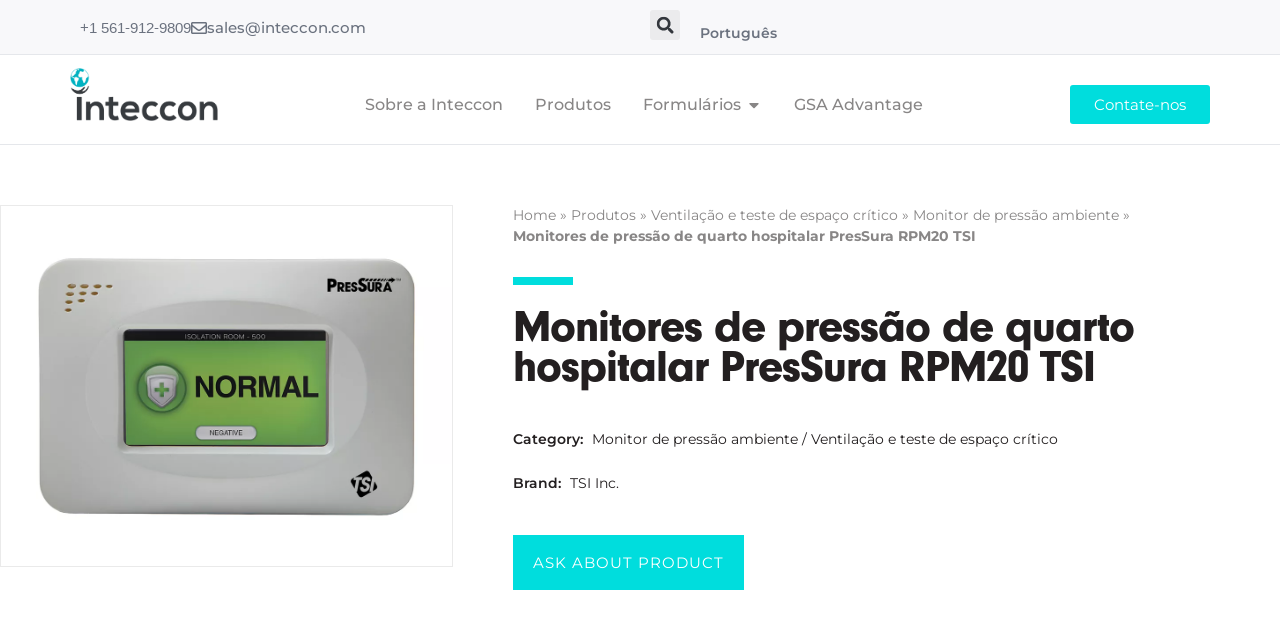

--- FILE ---
content_type: text/html; charset=UTF-8
request_url: https://inteccon.com/pt/produtos/monitores-de-pressao-de-quarto-hospitalar-pressura-rpm20-tsi/
body_size: 58726
content:
<!doctype html>
<html lang="pt-BR">
<head><meta charset="UTF-8"><script>if(navigator.userAgent.match(/MSIE|Internet Explorer/i)||navigator.userAgent.match(/Trident\/7\..*?rv:11/i)){var href=document.location.href;if(!href.match(/[?&]nowprocket/)){if(href.indexOf("?")==-1){if(href.indexOf("#")==-1){document.location.href=href+"?nowprocket=1"}else{document.location.href=href.replace("#","?nowprocket=1#")}}else{if(href.indexOf("#")==-1){document.location.href=href+"&nowprocket=1"}else{document.location.href=href.replace("#","&nowprocket=1#")}}}}</script><script>(()=>{class RocketLazyLoadScripts{constructor(){this.v="2.0.4",this.userEvents=["keydown","keyup","mousedown","mouseup","mousemove","mouseover","mouseout","touchmove","touchstart","touchend","touchcancel","wheel","click","dblclick","input"],this.attributeEvents=["onblur","onclick","oncontextmenu","ondblclick","onfocus","onmousedown","onmouseenter","onmouseleave","onmousemove","onmouseout","onmouseover","onmouseup","onmousewheel","onscroll","onsubmit"]}async t(){this.i(),this.o(),/iP(ad|hone)/.test(navigator.userAgent)&&this.h(),this.u(),this.l(this),this.m(),this.k(this),this.p(this),this._(),await Promise.all([this.R(),this.L()]),this.lastBreath=Date.now(),this.S(this),this.P(),this.D(),this.O(),this.M(),await this.C(this.delayedScripts.normal),await this.C(this.delayedScripts.defer),await this.C(this.delayedScripts.async),await this.T(),await this.F(),await this.j(),await this.A(),window.dispatchEvent(new Event("rocket-allScriptsLoaded")),this.everythingLoaded=!0,this.lastTouchEnd&&await new Promise(t=>setTimeout(t,500-Date.now()+this.lastTouchEnd)),this.I(),this.H(),this.U(),this.W()}i(){this.CSPIssue=sessionStorage.getItem("rocketCSPIssue"),document.addEventListener("securitypolicyviolation",t=>{this.CSPIssue||"script-src-elem"!==t.violatedDirective||"data"!==t.blockedURI||(this.CSPIssue=!0,sessionStorage.setItem("rocketCSPIssue",!0))},{isRocket:!0})}o(){window.addEventListener("pageshow",t=>{this.persisted=t.persisted,this.realWindowLoadedFired=!0},{isRocket:!0}),window.addEventListener("pagehide",()=>{this.onFirstUserAction=null},{isRocket:!0})}h(){let t;function e(e){t=e}window.addEventListener("touchstart",e,{isRocket:!0}),window.addEventListener("touchend",function i(o){o.changedTouches[0]&&t.changedTouches[0]&&Math.abs(o.changedTouches[0].pageX-t.changedTouches[0].pageX)<10&&Math.abs(o.changedTouches[0].pageY-t.changedTouches[0].pageY)<10&&o.timeStamp-t.timeStamp<200&&(window.removeEventListener("touchstart",e,{isRocket:!0}),window.removeEventListener("touchend",i,{isRocket:!0}),"INPUT"===o.target.tagName&&"text"===o.target.type||(o.target.dispatchEvent(new TouchEvent("touchend",{target:o.target,bubbles:!0})),o.target.dispatchEvent(new MouseEvent("mouseover",{target:o.target,bubbles:!0})),o.target.dispatchEvent(new PointerEvent("click",{target:o.target,bubbles:!0,cancelable:!0,detail:1,clientX:o.changedTouches[0].clientX,clientY:o.changedTouches[0].clientY})),event.preventDefault()))},{isRocket:!0})}q(t){this.userActionTriggered||("mousemove"!==t.type||this.firstMousemoveIgnored?"keyup"===t.type||"mouseover"===t.type||"mouseout"===t.type||(this.userActionTriggered=!0,this.onFirstUserAction&&this.onFirstUserAction()):this.firstMousemoveIgnored=!0),"click"===t.type&&t.preventDefault(),t.stopPropagation(),t.stopImmediatePropagation(),"touchstart"===this.lastEvent&&"touchend"===t.type&&(this.lastTouchEnd=Date.now()),"click"===t.type&&(this.lastTouchEnd=0),this.lastEvent=t.type,t.composedPath&&t.composedPath()[0].getRootNode()instanceof ShadowRoot&&(t.rocketTarget=t.composedPath()[0]),this.savedUserEvents.push(t)}u(){this.savedUserEvents=[],this.userEventHandler=this.q.bind(this),this.userEvents.forEach(t=>window.addEventListener(t,this.userEventHandler,{passive:!1,isRocket:!0})),document.addEventListener("visibilitychange",this.userEventHandler,{isRocket:!0})}U(){this.userEvents.forEach(t=>window.removeEventListener(t,this.userEventHandler,{passive:!1,isRocket:!0})),document.removeEventListener("visibilitychange",this.userEventHandler,{isRocket:!0}),this.savedUserEvents.forEach(t=>{(t.rocketTarget||t.target).dispatchEvent(new window[t.constructor.name](t.type,t))})}m(){const t="return false",e=Array.from(this.attributeEvents,t=>"data-rocket-"+t),i="["+this.attributeEvents.join("],[")+"]",o="[data-rocket-"+this.attributeEvents.join("],[data-rocket-")+"]",s=(e,i,o)=>{o&&o!==t&&(e.setAttribute("data-rocket-"+i,o),e["rocket"+i]=new Function("event",o),e.setAttribute(i,t))};new MutationObserver(t=>{for(const n of t)"attributes"===n.type&&(n.attributeName.startsWith("data-rocket-")||this.everythingLoaded?n.attributeName.startsWith("data-rocket-")&&this.everythingLoaded&&this.N(n.target,n.attributeName.substring(12)):s(n.target,n.attributeName,n.target.getAttribute(n.attributeName))),"childList"===n.type&&n.addedNodes.forEach(t=>{if(t.nodeType===Node.ELEMENT_NODE)if(this.everythingLoaded)for(const i of[t,...t.querySelectorAll(o)])for(const t of i.getAttributeNames())e.includes(t)&&this.N(i,t.substring(12));else for(const e of[t,...t.querySelectorAll(i)])for(const t of e.getAttributeNames())this.attributeEvents.includes(t)&&s(e,t,e.getAttribute(t))})}).observe(document,{subtree:!0,childList:!0,attributeFilter:[...this.attributeEvents,...e]})}I(){this.attributeEvents.forEach(t=>{document.querySelectorAll("[data-rocket-"+t+"]").forEach(e=>{this.N(e,t)})})}N(t,e){const i=t.getAttribute("data-rocket-"+e);i&&(t.setAttribute(e,i),t.removeAttribute("data-rocket-"+e))}k(t){Object.defineProperty(HTMLElement.prototype,"onclick",{get(){return this.rocketonclick||null},set(e){this.rocketonclick=e,this.setAttribute(t.everythingLoaded?"onclick":"data-rocket-onclick","this.rocketonclick(event)")}})}S(t){function e(e,i){let o=e[i];e[i]=null,Object.defineProperty(e,i,{get:()=>o,set(s){t.everythingLoaded?o=s:e["rocket"+i]=o=s}})}e(document,"onreadystatechange"),e(window,"onload"),e(window,"onpageshow");try{Object.defineProperty(document,"readyState",{get:()=>t.rocketReadyState,set(e){t.rocketReadyState=e},configurable:!0}),document.readyState="loading"}catch(t){console.log("WPRocket DJE readyState conflict, bypassing")}}l(t){this.originalAddEventListener=EventTarget.prototype.addEventListener,this.originalRemoveEventListener=EventTarget.prototype.removeEventListener,this.savedEventListeners=[],EventTarget.prototype.addEventListener=function(e,i,o){o&&o.isRocket||!t.B(e,this)&&!t.userEvents.includes(e)||t.B(e,this)&&!t.userActionTriggered||e.startsWith("rocket-")||t.everythingLoaded?t.originalAddEventListener.call(this,e,i,o):(t.savedEventListeners.push({target:this,remove:!1,type:e,func:i,options:o}),"mouseenter"!==e&&"mouseleave"!==e||t.originalAddEventListener.call(this,e,t.savedUserEvents.push,o))},EventTarget.prototype.removeEventListener=function(e,i,o){o&&o.isRocket||!t.B(e,this)&&!t.userEvents.includes(e)||t.B(e,this)&&!t.userActionTriggered||e.startsWith("rocket-")||t.everythingLoaded?t.originalRemoveEventListener.call(this,e,i,o):t.savedEventListeners.push({target:this,remove:!0,type:e,func:i,options:o})}}J(t,e){this.savedEventListeners=this.savedEventListeners.filter(i=>{let o=i.type,s=i.target||window;return e!==o||t!==s||(this.B(o,s)&&(i.type="rocket-"+o),this.$(i),!1)})}H(){EventTarget.prototype.addEventListener=this.originalAddEventListener,EventTarget.prototype.removeEventListener=this.originalRemoveEventListener,this.savedEventListeners.forEach(t=>this.$(t))}$(t){t.remove?this.originalRemoveEventListener.call(t.target,t.type,t.func,t.options):this.originalAddEventListener.call(t.target,t.type,t.func,t.options)}p(t){let e;function i(e){return t.everythingLoaded?e:e.split(" ").map(t=>"load"===t||t.startsWith("load.")?"rocket-jquery-load":t).join(" ")}function o(o){function s(e){const s=o.fn[e];o.fn[e]=o.fn.init.prototype[e]=function(){return this[0]===window&&t.userActionTriggered&&("string"==typeof arguments[0]||arguments[0]instanceof String?arguments[0]=i(arguments[0]):"object"==typeof arguments[0]&&Object.keys(arguments[0]).forEach(t=>{const e=arguments[0][t];delete arguments[0][t],arguments[0][i(t)]=e})),s.apply(this,arguments),this}}if(o&&o.fn&&!t.allJQueries.includes(o)){const e={DOMContentLoaded:[],"rocket-DOMContentLoaded":[]};for(const t in e)document.addEventListener(t,()=>{e[t].forEach(t=>t())},{isRocket:!0});o.fn.ready=o.fn.init.prototype.ready=function(i){function s(){parseInt(o.fn.jquery)>2?setTimeout(()=>i.bind(document)(o)):i.bind(document)(o)}return"function"==typeof i&&(t.realDomReadyFired?!t.userActionTriggered||t.fauxDomReadyFired?s():e["rocket-DOMContentLoaded"].push(s):e.DOMContentLoaded.push(s)),o([])},s("on"),s("one"),s("off"),t.allJQueries.push(o)}e=o}t.allJQueries=[],o(window.jQuery),Object.defineProperty(window,"jQuery",{get:()=>e,set(t){o(t)}})}P(){const t=new Map;document.write=document.writeln=function(e){const i=document.currentScript,o=document.createRange(),s=i.parentElement;let n=t.get(i);void 0===n&&(n=i.nextSibling,t.set(i,n));const c=document.createDocumentFragment();o.setStart(c,0),c.appendChild(o.createContextualFragment(e)),s.insertBefore(c,n)}}async R(){return new Promise(t=>{this.userActionTriggered?t():this.onFirstUserAction=t})}async L(){return new Promise(t=>{document.addEventListener("DOMContentLoaded",()=>{this.realDomReadyFired=!0,t()},{isRocket:!0})})}async j(){return this.realWindowLoadedFired?Promise.resolve():new Promise(t=>{window.addEventListener("load",t,{isRocket:!0})})}M(){this.pendingScripts=[];this.scriptsMutationObserver=new MutationObserver(t=>{for(const e of t)e.addedNodes.forEach(t=>{"SCRIPT"!==t.tagName||t.noModule||t.isWPRocket||this.pendingScripts.push({script:t,promise:new Promise(e=>{const i=()=>{const i=this.pendingScripts.findIndex(e=>e.script===t);i>=0&&this.pendingScripts.splice(i,1),e()};t.addEventListener("load",i,{isRocket:!0}),t.addEventListener("error",i,{isRocket:!0}),setTimeout(i,1e3)})})})}),this.scriptsMutationObserver.observe(document,{childList:!0,subtree:!0})}async F(){await this.X(),this.pendingScripts.length?(await this.pendingScripts[0].promise,await this.F()):this.scriptsMutationObserver.disconnect()}D(){this.delayedScripts={normal:[],async:[],defer:[]},document.querySelectorAll("script[type$=rocketlazyloadscript]").forEach(t=>{t.hasAttribute("data-rocket-src")?t.hasAttribute("async")&&!1!==t.async?this.delayedScripts.async.push(t):t.hasAttribute("defer")&&!1!==t.defer||"module"===t.getAttribute("data-rocket-type")?this.delayedScripts.defer.push(t):this.delayedScripts.normal.push(t):this.delayedScripts.normal.push(t)})}async _(){await this.L();let t=[];document.querySelectorAll("script[type$=rocketlazyloadscript][data-rocket-src]").forEach(e=>{let i=e.getAttribute("data-rocket-src");if(i&&!i.startsWith("data:")){i.startsWith("//")&&(i=location.protocol+i);try{const o=new URL(i).origin;o!==location.origin&&t.push({src:o,crossOrigin:e.crossOrigin||"module"===e.getAttribute("data-rocket-type")})}catch(t){}}}),t=[...new Map(t.map(t=>[JSON.stringify(t),t])).values()],this.Y(t,"preconnect")}async G(t){if(await this.K(),!0!==t.noModule||!("noModule"in HTMLScriptElement.prototype))return new Promise(e=>{let i;function o(){(i||t).setAttribute("data-rocket-status","executed"),e()}try{if(navigator.userAgent.includes("Firefox/")||""===navigator.vendor||this.CSPIssue)i=document.createElement("script"),[...t.attributes].forEach(t=>{let e=t.nodeName;"type"!==e&&("data-rocket-type"===e&&(e="type"),"data-rocket-src"===e&&(e="src"),i.setAttribute(e,t.nodeValue))}),t.text&&(i.text=t.text),t.nonce&&(i.nonce=t.nonce),i.hasAttribute("src")?(i.addEventListener("load",o,{isRocket:!0}),i.addEventListener("error",()=>{i.setAttribute("data-rocket-status","failed-network"),e()},{isRocket:!0}),setTimeout(()=>{i.isConnected||e()},1)):(i.text=t.text,o()),i.isWPRocket=!0,t.parentNode.replaceChild(i,t);else{const i=t.getAttribute("data-rocket-type"),s=t.getAttribute("data-rocket-src");i?(t.type=i,t.removeAttribute("data-rocket-type")):t.removeAttribute("type"),t.addEventListener("load",o,{isRocket:!0}),t.addEventListener("error",i=>{this.CSPIssue&&i.target.src.startsWith("data:")?(console.log("WPRocket: CSP fallback activated"),t.removeAttribute("src"),this.G(t).then(e)):(t.setAttribute("data-rocket-status","failed-network"),e())},{isRocket:!0}),s?(t.fetchPriority="high",t.removeAttribute("data-rocket-src"),t.src=s):t.src="data:text/javascript;base64,"+window.btoa(unescape(encodeURIComponent(t.text)))}}catch(i){t.setAttribute("data-rocket-status","failed-transform"),e()}});t.setAttribute("data-rocket-status","skipped")}async C(t){const e=t.shift();return e?(e.isConnected&&await this.G(e),this.C(t)):Promise.resolve()}O(){this.Y([...this.delayedScripts.normal,...this.delayedScripts.defer,...this.delayedScripts.async],"preload")}Y(t,e){this.trash=this.trash||[];let i=!0;var o=document.createDocumentFragment();t.forEach(t=>{const s=t.getAttribute&&t.getAttribute("data-rocket-src")||t.src;if(s&&!s.startsWith("data:")){const n=document.createElement("link");n.href=s,n.rel=e,"preconnect"!==e&&(n.as="script",n.fetchPriority=i?"high":"low"),t.getAttribute&&"module"===t.getAttribute("data-rocket-type")&&(n.crossOrigin=!0),t.crossOrigin&&(n.crossOrigin=t.crossOrigin),t.integrity&&(n.integrity=t.integrity),t.nonce&&(n.nonce=t.nonce),o.appendChild(n),this.trash.push(n),i=!1}}),document.head.appendChild(o)}W(){this.trash.forEach(t=>t.remove())}async T(){try{document.readyState="interactive"}catch(t){}this.fauxDomReadyFired=!0;try{await this.K(),this.J(document,"readystatechange"),document.dispatchEvent(new Event("rocket-readystatechange")),await this.K(),document.rocketonreadystatechange&&document.rocketonreadystatechange(),await this.K(),this.J(document,"DOMContentLoaded"),document.dispatchEvent(new Event("rocket-DOMContentLoaded")),await this.K(),this.J(window,"DOMContentLoaded"),window.dispatchEvent(new Event("rocket-DOMContentLoaded"))}catch(t){console.error(t)}}async A(){try{document.readyState="complete"}catch(t){}try{await this.K(),this.J(document,"readystatechange"),document.dispatchEvent(new Event("rocket-readystatechange")),await this.K(),document.rocketonreadystatechange&&document.rocketonreadystatechange(),await this.K(),this.J(window,"load"),window.dispatchEvent(new Event("rocket-load")),await this.K(),window.rocketonload&&window.rocketonload(),await this.K(),this.allJQueries.forEach(t=>t(window).trigger("rocket-jquery-load")),await this.K(),this.J(window,"pageshow");const t=new Event("rocket-pageshow");t.persisted=this.persisted,window.dispatchEvent(t),await this.K(),window.rocketonpageshow&&window.rocketonpageshow({persisted:this.persisted})}catch(t){console.error(t)}}async K(){Date.now()-this.lastBreath>45&&(await this.X(),this.lastBreath=Date.now())}async X(){return document.hidden?new Promise(t=>setTimeout(t)):new Promise(t=>requestAnimationFrame(t))}B(t,e){return e===document&&"readystatechange"===t||(e===document&&"DOMContentLoaded"===t||(e===window&&"DOMContentLoaded"===t||(e===window&&"load"===t||e===window&&"pageshow"===t)))}static run(){(new RocketLazyLoadScripts).t()}}RocketLazyLoadScripts.run()})();</script>
	
	<meta name="viewport" content="width=device-width, initial-scale=1">
	<link rel="profile" href="https://gmpg.org/xfn/11">
	<meta name='robots' content='index, follow, max-image-preview:large, max-snippet:-1, max-video-preview:-1' />
	<style></style>
	<link rel='preconnect' href='https://connect.facebook.net' >
<link rel='preconnect' href='https://connect.facebook.net' >
<link rel='dns-prefetch' href='//connect.facebook.net'>
<link rel='dns-prefetch' href='//stcdn.leadconnectorhq.com'>
<link rel="alternate" href="https://inteccon.com/es/productos/monitores-de-presion-de-habitaciones-hospitalarias-pressura-rpm20-tsi/" hreflang="es" />
<link rel="alternate" href="https://inteccon.com/pt/produtos/monitores-de-pressao-de-quarto-hospitalar-pressura-rpm20-tsi/" hreflang="pt" />
<link rel="alternate" href="https://inteccon.com/products/pressura-hospital-room-pressure-monitors-rpm20/" hreflang="en" />

<!-- Google Tag Manager for WordPress by gtm4wp.com -->
<script data-cfasync="false" data-pagespeed-no-defer>
	var gtm4wp_datalayer_name = "dataLayer";
	var dataLayer = dataLayer || [];
</script>
<!-- End Google Tag Manager for WordPress by gtm4wp.com -->
	<!-- This site is optimized with the Yoast SEO plugin v26.8 - https://yoast.com/product/yoast-seo-wordpress/ -->
	<title>Monitores de pressão de quarto hospitalar PresSura RPM20 TSI | | TSI Inc. Produtos | Inteccon</title>
<link data-rocket-prefetch href="https://connect.facebook.net" rel="dns-prefetch">
<link data-rocket-prefetch href="https://www.gstatic.com" rel="dns-prefetch">
<link data-rocket-prefetch href="https://www.googletagmanager.com" rel="dns-prefetch">
<link data-rocket-prefetch href="https://use.typekit.net" rel="dns-prefetch">
<link data-rocket-prefetch href="https://widgets.leadconnectorhq.com" rel="dns-prefetch">
<link data-rocket-prefetch href="https://tracker.metricool.com" rel="dns-prefetch">
<link data-rocket-prefetch href="https://static-tracking.klaviyo.com" rel="dns-prefetch">
<link data-rocket-prefetch href="https://static.klaviyo.com" rel="dns-prefetch">
<link data-rocket-prefetch href="https://www.google.com" rel="dns-prefetch">
<link data-rocket-prefetch href="https://kit.fontawesome.com" rel="dns-prefetch">
<link crossorigin data-rocket-preload as="font" href="https://inteccon.com/wp-content/cache/fonts/1/google-fonts/fonts/s/montserrat/v31/JTUSjIg1_i6t8kCHKm459Wlhyw.woff2" rel="preload">
<style id="wpr-usedcss">img:is([sizes=auto i],[sizes^="auto," i]){contain-intrinsic-size:3000px 1500px}@font-face{font-family:neuzeit-grotesk;src:url("https://use.typekit.net/af/8821da/000000000000000077359ea0/30/l?primer=7cdcb44be4a7db8877ffa5c0007b8dd865b3bbc383831fe2ea177f62257a9191&fvd=n9&v=3") format("woff2"),url("https://use.typekit.net/af/8821da/000000000000000077359ea0/30/d?primer=7cdcb44be4a7db8877ffa5c0007b8dd865b3bbc383831fe2ea177f62257a9191&fvd=n9&v=3") format("woff"),url("https://use.typekit.net/af/8821da/000000000000000077359ea0/30/a?primer=7cdcb44be4a7db8877ffa5c0007b8dd865b3bbc383831fe2ea177f62257a9191&fvd=n9&v=3") format("opentype");font-display:swap;font-style:normal;font-weight:900;font-stretch:normal}:root{--wp-admin-theme-color:#007cba;--wp-admin-theme-color--rgb:0,124,186;--wp-admin-theme-color-darker-10:#006ba1;--wp-admin-theme-color-darker-10--rgb:0,107,161;--wp-admin-theme-color-darker-20:#005a87;--wp-admin-theme-color-darker-20--rgb:0,90,135;--wp-admin-border-width-focus:2px;--wp-block-synced-color:#7a00df;--wp-block-synced-color--rgb:122,0,223;--wp-bound-block-color:var(--wp-block-synced-color)}@media (min-resolution:192dpi){:root{--wp-admin-border-width-focus:1.5px}}:root{--wp--preset--font-size--normal:16px;--wp--preset--font-size--huge:42px}.screen-reader-text{border:0;clip-path:inset(50%);height:1px;margin:-1px;overflow:hidden;padding:0;position:absolute;width:1px;word-wrap:normal!important}.screen-reader-text:focus{background-color:#ddd;clip-path:none;color:#444;display:block;font-size:1em;height:auto;left:5px;line-height:normal;padding:15px 23px 14px;text-decoration:none;top:5px;width:auto;z-index:100000}html :where(.has-border-color){border-style:solid}html :where([style*=border-top-color]){border-top-style:solid}html :where([style*=border-right-color]){border-right-style:solid}html :where([style*=border-bottom-color]){border-bottom-style:solid}html :where([style*=border-left-color]){border-left-style:solid}html :where([style*=border-width]){border-style:solid}html :where([style*=border-top-width]){border-top-style:solid}html :where([style*=border-right-width]){border-right-style:solid}html :where([style*=border-bottom-width]){border-bottom-style:solid}html :where([style*=border-left-width]){border-left-style:solid}html :where(img[class*=wp-image-]){height:auto;max-width:100%}:where(figure){margin:0 0 1em}html :where(.is-position-sticky){--wp-admin--admin-bar--position-offset:var(--wp-admin--admin-bar--height,0px)}@media screen and (max-width:600px){html :where(.is-position-sticky){--wp-admin--admin-bar--position-offset:0px}}[data-elementor-type=page]{margin:0!important;padding:0!important;width:100%!important;max-width:100%!important}.wpcf7 .screen-reader-response{position:absolute;overflow:hidden;clip:rect(1px,1px,1px,1px);clip-path:inset(50%);height:1px;width:1px;margin:-1px;padding:0;border:0;word-wrap:normal!important}.wpcf7 .hidden-fields-container{display:none}.wpcf7 form .wpcf7-response-output{margin:2em .5em 1em;padding:.2em 1em;border:2px solid #00a0d2}.wpcf7 form.init .wpcf7-response-output,.wpcf7 form.resetting .wpcf7-response-output,.wpcf7 form.submitting .wpcf7-response-output{display:none}.wpcf7 form.sent .wpcf7-response-output{border-color:#46b450}.wpcf7 form.aborted .wpcf7-response-output,.wpcf7 form.failed .wpcf7-response-output{border-color:#dc3232}.wpcf7 form.spam .wpcf7-response-output{border-color:#f56e28}.wpcf7 form.invalid .wpcf7-response-output,.wpcf7 form.payment-required .wpcf7-response-output,.wpcf7 form.unaccepted .wpcf7-response-output{border-color:#ffb900}.wpcf7-form-control-wrap{position:relative}.wpcf7-not-valid-tip{color:#dc3232;font-size:1em;font-weight:400;display:block}.use-floating-validation-tip .wpcf7-not-valid-tip{position:relative;top:-2ex;left:1em;z-index:100;border:1px solid #dc3232;background:#fff;padding:.2em .8em;width:24em}.wpcf7-spinner{visibility:hidden;display:inline-block;background-color:#23282d;opacity:.75;width:24px;height:24px;border:none;border-radius:100%;padding:0;margin:0 24px;position:relative}form.submitting .wpcf7-spinner{visibility:visible}.wpcf7-spinner::before{content:'';position:absolute;background-color:#fbfbfc;top:4px;left:4px;width:6px;height:6px;border:none;border-radius:100%;transform-origin:8px 8px;animation-name:spin;animation-duration:1s;animation-timing-function:linear;animation-iteration-count:infinite}@keyframes spin{from{transform:rotate(0)}to{transform:rotate(360deg)}}@keyframes blink{from{opacity:0}50%{opacity:1}to{opacity:0}}.wpcf7 [inert]{opacity:.5}.wpcf7 input[type=file]{cursor:pointer}.wpcf7 input[type=file]:disabled{cursor:default}.wpcf7 .wpcf7-submit:disabled{cursor:not-allowed}.wpcf7 input[type=email],.wpcf7 input[type=tel],.wpcf7 input[type=url]{direction:ltr}html{line-height:1.15;-webkit-text-size-adjust:100%}*,:after,:before{box-sizing:border-box}body{background-color:#fff;color:#333;font-family:-apple-system,BlinkMacSystemFont,'Segoe UI',Roboto,'Helvetica Neue',Arial,'Noto Sans',sans-serif,'Apple Color Emoji','Segoe UI Emoji','Segoe UI Symbol','Noto Color Emoji';font-size:1rem;font-weight:400;line-height:1.5;margin:0;-webkit-font-smoothing:antialiased;-moz-osx-font-smoothing:grayscale}h1,h2,h3,h4{color:inherit;font-family:inherit;font-weight:500;line-height:1.2;margin-block-end:1rem;margin-block-start:.5rem}h1{font-size:2.5rem}h2{font-size:2rem}h3{font-size:1.75rem}h4{font-size:1.5rem}p{margin-block-end:.9rem;margin-block-start:0}a{background-color:transparent;color:#c36;text-decoration:none}a:active,a:hover{color:#336}a:not([href]):not([tabindex]),a:not([href]):not([tabindex]):focus,a:not([href]):not([tabindex]):hover{color:inherit;text-decoration:none}a:not([href]):not([tabindex]):focus{outline:0}strong{font-weight:bolder}code{font-family:monospace,monospace;font-size:1em}sub{font-size:75%;line-height:0;position:relative;vertical-align:baseline}sub{bottom:-.25em}img{border-style:none;height:auto;max-width:100%}[hidden],template{display:none}@media print{*,:after,:before{background:0 0!important;box-shadow:none!important;color:#000!important;text-shadow:none!important}a,a:visited{text-decoration:underline}a[href]:after{content:" (" attr(href) ")"}a[href^="#"]:after,a[href^="javascript:"]:after{content:""}img,tr{-moz-column-break-inside:avoid;break-inside:avoid}h2,h3,p{orphans:3;widows:3}h2,h3{-moz-column-break-after:avoid;break-after:avoid}}label{display:inline-block;line-height:1;vertical-align:middle}button,input,optgroup,select,textarea{font-family:inherit;font-size:1rem;line-height:1.5;margin:0}input[type=email],input[type=number],input[type=search],input[type=tel],input[type=text],input[type=url],select,textarea{border:1px solid #666;border-radius:3px;padding:.5rem 1rem;transition:all .3s;width:100%}input[type=email]:focus,input[type=number]:focus,input[type=search]:focus,input[type=tel]:focus,input[type=text]:focus,input[type=url]:focus,select:focus,textarea:focus{border-color:#333}button,input{overflow:visible}button,select{text-transform:none}[type=button],[type=reset],[type=submit],button{-webkit-appearance:button;width:auto}[type=button],[type=submit],button{background-color:transparent;border:1px solid #c36;border-radius:3px;color:#c36;display:inline-block;font-size:1rem;font-weight:400;padding:.5rem 1rem;text-align:center;transition:all .3s;-webkit-user-select:none;-moz-user-select:none;user-select:none;white-space:nowrap}[type=button]:focus:not(:focus-visible),[type=submit]:focus:not(:focus-visible),button:focus:not(:focus-visible){outline:0}[type=button]:focus,[type=button]:hover,[type=submit]:focus,[type=submit]:hover,button:focus,button:hover{background-color:#c36;color:#fff;text-decoration:none}[type=button]:not(:disabled),[type=submit]:not(:disabled),button:not(:disabled){cursor:pointer}fieldset{padding:.35em .75em .625em}legend{box-sizing:border-box;color:inherit;display:table;max-width:100%;padding:0;white-space:normal}progress{vertical-align:baseline}textarea{overflow:auto;resize:vertical}[type=checkbox],[type=radio]{box-sizing:border-box;padding:0}[type=number]::-webkit-inner-spin-button,[type=number]::-webkit-outer-spin-button{height:auto}[type=search]{-webkit-appearance:textfield;outline-offset:-2px}[type=search]::-webkit-search-decoration{-webkit-appearance:none}::-webkit-file-upload-button{-webkit-appearance:button;font:inherit}select{display:block}table{background-color:transparent;border-collapse:collapse;border-spacing:0;font-size:.9em;margin-block-end:15px;width:100%}table tbody+tbody{border-block-start:2px solid hsla(0,0%,50%,.502)}li,ul{background:0 0;border:0;font-size:100%;margin-block-end:0;margin-block-start:0;outline:0;vertical-align:baseline}.pagination{display:flex;justify-content:space-between;margin:20px auto}.sticky{display:block;position:relative}.hide{display:none!important}.screen-reader-text{clip:rect(1px,1px,1px,1px);height:1px;overflow:hidden;position:absolute!important;width:1px;word-wrap:normal!important}.screen-reader-text:focus{background-color:#eee;clip:auto!important;clip-path:none;color:#333;display:block;font-size:1rem;height:auto;left:5px;line-height:normal;padding:12px 24px;text-decoration:none;top:5px;width:auto;z-index:100000}.site-header:not(.dynamic-header){margin-inline-end:auto;margin-inline-start:auto;width:100%}@media(max-width:575px){.site-header:not(.dynamic-header){padding-inline-end:10px;padding-inline-start:10px}}@media(min-width:576px){.site-header:not(.dynamic-header){max-width:500px}}@media(min-width:768px){.site-header:not(.dynamic-header){max-width:600px}}@media(min-width:992px){.site-header:not(.dynamic-header){max-width:800px}}@media(min-width:1200px){.site-header:not(.dynamic-header){max-width:1140px}}.site-header+.elementor{min-height:calc(100vh - 320px)}.site-header{display:flex;flex-wrap:wrap;justify-content:space-between;padding-block-end:1rem;padding-block-start:1rem;position:relative}.site-navigation-toggle-holder{align-items:center;display:flex;padding:8px 15px}.site-navigation-toggle-holder .site-navigation-toggle{align-items:center;background-color:rgba(0,0,0,.05);border:0 solid;border-radius:3px;color:#494c4f;cursor:pointer;display:flex;justify-content:center;padding:.5rem}.site-navigation-dropdown{bottom:0;left:0;margin-block-start:10px;position:absolute;transform-origin:top;transition:max-height .3s,transform .3s;width:100%;z-index:10000}.site-navigation-toggle-holder:not(.elementor-active)+.site-navigation-dropdown{max-height:0;transform:scaleY(0)}.site-navigation-toggle-holder.elementor-active+.site-navigation-dropdown{max-height:100vh;transform:scaleY(1)}.site-navigation-dropdown ul{padding:0}.site-navigation-dropdown ul.menu{background:#fff;margin:0;padding:0;position:absolute;width:100%}.site-navigation-dropdown ul.menu li{display:block;position:relative;width:100%}.site-navigation-dropdown ul.menu li a{background:#fff;box-shadow:inset 0 -1px 0 rgba(0,0,0,.102);color:#55595c;display:block;padding:20px}.site-navigation-dropdown ul.menu>li li{max-height:0;transform:scaleY(0);transform-origin:top;transition:max-height .3s,transform .3s}.site-navigation-dropdown ul.menu li.elementor-active>ul>li{max-height:100vh;transform:scaleY(1)}.dialog-widget-content{background-color:var(--e-a-bg-default);border-radius:3px;box-shadow:2px 8px 23px 3px rgba(0,0,0,.2);overflow:hidden;position:absolute}.dialog-message{box-sizing:border-box;line-height:1.5}.dialog-close-button{color:var(--e-a-color-txt);cursor:pointer;font-size:15px;inset-inline-end:15px;line-height:1;margin-block-start:15px;position:absolute;transition:var(--e-a-transition-hover)}.dialog-close-button:hover{color:var(--e-a-color-txt-hover)}.dialog-prevent-scroll{max-height:100vh;overflow:hidden}.dialog-type-lightbox{background-color:rgba(0,0,0,.8);bottom:0;height:100%;left:0;position:fixed;-webkit-user-select:none;-moz-user-select:none;user-select:none;width:100%;z-index:9999}.dialog-type-alert .dialog-widget-content,.dialog-type-confirm .dialog-widget-content{margin:auto;padding:20px;width:400px}.dialog-type-alert .dialog-header,.dialog-type-confirm .dialog-header{font-size:15px;font-weight:500}.dialog-type-alert .dialog-header:after,.dialog-type-confirm .dialog-header:after{border-block-end:var(--e-a-border);content:"";display:block;margin-block-end:10px;margin-inline-end:-20px;margin-inline-start:-20px;padding-block-end:10px}.dialog-type-alert .dialog-message,.dialog-type-confirm .dialog-message{min-height:50px}.dialog-type-alert .dialog-buttons-wrapper,.dialog-type-confirm .dialog-buttons-wrapper{display:flex;gap:15px;justify-content:flex-end;padding-block-start:10px}.dialog-type-alert .dialog-buttons-wrapper .dialog-button,.dialog-type-confirm .dialog-buttons-wrapper .dialog-button{background-color:var(--e-a-btn-bg);border:none;border-radius:var(--e-a-border-radius);color:var(--e-a-btn-color-invert);font-size:12px;font-weight:500;line-height:1.2;outline:0;padding:8px 16px;transition:var(--e-a-transition-hover)}.dialog-type-alert .dialog-buttons-wrapper .dialog-button:hover,.dialog-type-confirm .dialog-buttons-wrapper .dialog-button:hover{border:none}.dialog-type-alert .dialog-buttons-wrapper .dialog-button:focus,.dialog-type-alert .dialog-buttons-wrapper .dialog-button:hover,.dialog-type-confirm .dialog-buttons-wrapper .dialog-button:focus,.dialog-type-confirm .dialog-buttons-wrapper .dialog-button:hover{background-color:var(--e-a-btn-bg-hover);color:var(--e-a-btn-color-invert)}.dialog-type-alert .dialog-buttons-wrapper .dialog-button:active,.dialog-type-confirm .dialog-buttons-wrapper .dialog-button:active{background-color:var(--e-a-btn-bg-active)}.dialog-type-alert .dialog-buttons-wrapper .dialog-button:not([disabled]),.dialog-type-confirm .dialog-buttons-wrapper .dialog-button:not([disabled]){cursor:pointer}.dialog-type-alert .dialog-buttons-wrapper .dialog-button:disabled,.dialog-type-confirm .dialog-buttons-wrapper .dialog-button:disabled{background-color:var(--e-a-btn-bg-disabled);color:var(--e-a-btn-color-disabled)}.dialog-type-alert .dialog-buttons-wrapper .dialog-button:not(.elementor-button-state) .elementor-state-icon,.dialog-type-confirm .dialog-buttons-wrapper .dialog-button:not(.elementor-button-state) .elementor-state-icon{display:none}.dialog-type-alert .dialog-buttons-wrapper .dialog-button.dialog-cancel,.dialog-type-alert .dialog-buttons-wrapper .dialog-button.e-btn-txt,.dialog-type-confirm .dialog-buttons-wrapper .dialog-button.dialog-cancel,.dialog-type-confirm .dialog-buttons-wrapper .dialog-button.e-btn-txt{background:0 0;color:var(--e-a-color-txt)}.dialog-type-alert .dialog-buttons-wrapper .dialog-button.dialog-cancel:focus,.dialog-type-alert .dialog-buttons-wrapper .dialog-button.dialog-cancel:hover,.dialog-type-alert .dialog-buttons-wrapper .dialog-button.e-btn-txt:focus,.dialog-type-alert .dialog-buttons-wrapper .dialog-button.e-btn-txt:hover,.dialog-type-confirm .dialog-buttons-wrapper .dialog-button.dialog-cancel:focus,.dialog-type-confirm .dialog-buttons-wrapper .dialog-button.dialog-cancel:hover,.dialog-type-confirm .dialog-buttons-wrapper .dialog-button.e-btn-txt:focus,.dialog-type-confirm .dialog-buttons-wrapper .dialog-button.e-btn-txt:hover{background:var(--e-a-bg-hover);color:var(--e-a-color-txt-hover)}.dialog-type-alert .dialog-buttons-wrapper .dialog-button.dialog-cancel:disabled,.dialog-type-alert .dialog-buttons-wrapper .dialog-button.e-btn-txt:disabled,.dialog-type-confirm .dialog-buttons-wrapper .dialog-button.dialog-cancel:disabled,.dialog-type-confirm .dialog-buttons-wrapper .dialog-button.e-btn-txt:disabled{background:0 0;color:var(--e-a-color-txt-disabled)}.dialog-type-alert .dialog-buttons-wrapper .dialog-button.e-btn-txt-border,.dialog-type-confirm .dialog-buttons-wrapper .dialog-button.e-btn-txt-border{border:1px solid var(--e-a-color-txt-muted)}.dialog-type-alert .dialog-buttons-wrapper .dialog-button.e-success,.dialog-type-alert .dialog-buttons-wrapper .dialog-button.elementor-button-success,.dialog-type-confirm .dialog-buttons-wrapper .dialog-button.e-success,.dialog-type-confirm .dialog-buttons-wrapper .dialog-button.elementor-button-success{background-color:var(--e-a-btn-bg-success)}.dialog-type-alert .dialog-buttons-wrapper .dialog-button.e-success:focus,.dialog-type-alert .dialog-buttons-wrapper .dialog-button.e-success:hover,.dialog-type-alert .dialog-buttons-wrapper .dialog-button.elementor-button-success:focus,.dialog-type-alert .dialog-buttons-wrapper .dialog-button.elementor-button-success:hover,.dialog-type-confirm .dialog-buttons-wrapper .dialog-button.e-success:focus,.dialog-type-confirm .dialog-buttons-wrapper .dialog-button.e-success:hover,.dialog-type-confirm .dialog-buttons-wrapper .dialog-button.elementor-button-success:focus,.dialog-type-confirm .dialog-buttons-wrapper .dialog-button.elementor-button-success:hover{background-color:var(--e-a-btn-bg-success-hover)}.dialog-type-alert .dialog-buttons-wrapper .dialog-button.dialog-ok,.dialog-type-alert .dialog-buttons-wrapper .dialog-button.dialog-take_over,.dialog-type-alert .dialog-buttons-wrapper .dialog-button.e-primary,.dialog-type-confirm .dialog-buttons-wrapper .dialog-button.dialog-ok,.dialog-type-confirm .dialog-buttons-wrapper .dialog-button.dialog-take_over,.dialog-type-confirm .dialog-buttons-wrapper .dialog-button.e-primary{background-color:var(--e-a-btn-bg-primary);color:var(--e-a-btn-color)}.dialog-type-alert .dialog-buttons-wrapper .dialog-button.dialog-ok:focus,.dialog-type-alert .dialog-buttons-wrapper .dialog-button.dialog-ok:hover,.dialog-type-alert .dialog-buttons-wrapper .dialog-button.dialog-take_over:focus,.dialog-type-alert .dialog-buttons-wrapper .dialog-button.dialog-take_over:hover,.dialog-type-alert .dialog-buttons-wrapper .dialog-button.e-primary:focus,.dialog-type-alert .dialog-buttons-wrapper .dialog-button.e-primary:hover,.dialog-type-confirm .dialog-buttons-wrapper .dialog-button.dialog-ok:focus,.dialog-type-confirm .dialog-buttons-wrapper .dialog-button.dialog-ok:hover,.dialog-type-confirm .dialog-buttons-wrapper .dialog-button.dialog-take_over:focus,.dialog-type-confirm .dialog-buttons-wrapper .dialog-button.dialog-take_over:hover,.dialog-type-confirm .dialog-buttons-wrapper .dialog-button.e-primary:focus,.dialog-type-confirm .dialog-buttons-wrapper .dialog-button.e-primary:hover{background-color:var(--e-a-btn-bg-primary-hover);color:var(--e-a-btn-color)}.dialog-type-alert .dialog-buttons-wrapper .dialog-button.dialog-cancel.dialog-take_over,.dialog-type-alert .dialog-buttons-wrapper .dialog-button.dialog-ok.dialog-cancel,.dialog-type-alert .dialog-buttons-wrapper .dialog-button.e-btn-txt.dialog-ok,.dialog-type-alert .dialog-buttons-wrapper .dialog-button.e-btn-txt.dialog-take_over,.dialog-type-alert .dialog-buttons-wrapper .dialog-button.e-primary.dialog-cancel,.dialog-type-alert .dialog-buttons-wrapper .dialog-button.e-primary.e-btn-txt,.dialog-type-confirm .dialog-buttons-wrapper .dialog-button.dialog-cancel.dialog-take_over,.dialog-type-confirm .dialog-buttons-wrapper .dialog-button.dialog-ok.dialog-cancel,.dialog-type-confirm .dialog-buttons-wrapper .dialog-button.e-btn-txt.dialog-ok,.dialog-type-confirm .dialog-buttons-wrapper .dialog-button.e-btn-txt.dialog-take_over,.dialog-type-confirm .dialog-buttons-wrapper .dialog-button.e-primary.dialog-cancel,.dialog-type-confirm .dialog-buttons-wrapper .dialog-button.e-primary.e-btn-txt{background:0 0;color:var(--e-a-color-primary-bold)}.dialog-type-alert .dialog-buttons-wrapper .dialog-button.dialog-cancel.dialog-take_over:focus,.dialog-type-alert .dialog-buttons-wrapper .dialog-button.dialog-cancel.dialog-take_over:hover,.dialog-type-alert .dialog-buttons-wrapper .dialog-button.dialog-ok.dialog-cancel:focus,.dialog-type-alert .dialog-buttons-wrapper .dialog-button.dialog-ok.dialog-cancel:hover,.dialog-type-alert .dialog-buttons-wrapper .dialog-button.e-btn-txt.dialog-ok:focus,.dialog-type-alert .dialog-buttons-wrapper .dialog-button.e-btn-txt.dialog-ok:hover,.dialog-type-alert .dialog-buttons-wrapper .dialog-button.e-btn-txt.dialog-take_over:focus,.dialog-type-alert .dialog-buttons-wrapper .dialog-button.e-btn-txt.dialog-take_over:hover,.dialog-type-alert .dialog-buttons-wrapper .dialog-button.e-primary.dialog-cancel:focus,.dialog-type-alert .dialog-buttons-wrapper .dialog-button.e-primary.dialog-cancel:hover,.dialog-type-alert .dialog-buttons-wrapper .dialog-button.e-primary.e-btn-txt:focus,.dialog-type-alert .dialog-buttons-wrapper .dialog-button.e-primary.e-btn-txt:hover,.dialog-type-confirm .dialog-buttons-wrapper .dialog-button.dialog-cancel.dialog-take_over:focus,.dialog-type-confirm .dialog-buttons-wrapper .dialog-button.dialog-cancel.dialog-take_over:hover,.dialog-type-confirm .dialog-buttons-wrapper .dialog-button.dialog-ok.dialog-cancel:focus,.dialog-type-confirm .dialog-buttons-wrapper .dialog-button.dialog-ok.dialog-cancel:hover,.dialog-type-confirm .dialog-buttons-wrapper .dialog-button.e-btn-txt.dialog-ok:focus,.dialog-type-confirm .dialog-buttons-wrapper .dialog-button.e-btn-txt.dialog-ok:hover,.dialog-type-confirm .dialog-buttons-wrapper .dialog-button.e-btn-txt.dialog-take_over:focus,.dialog-type-confirm .dialog-buttons-wrapper .dialog-button.e-btn-txt.dialog-take_over:hover,.dialog-type-confirm .dialog-buttons-wrapper .dialog-button.e-primary.dialog-cancel:focus,.dialog-type-confirm .dialog-buttons-wrapper .dialog-button.e-primary.dialog-cancel:hover,.dialog-type-confirm .dialog-buttons-wrapper .dialog-button.e-primary.e-btn-txt:focus,.dialog-type-confirm .dialog-buttons-wrapper .dialog-button.e-primary.e-btn-txt:hover{background:var(--e-a-bg-primary)}.dialog-type-alert .dialog-buttons-wrapper .dialog-button.e-accent,.dialog-type-alert .dialog-buttons-wrapper .dialog-button.go-pro,.dialog-type-confirm .dialog-buttons-wrapper .dialog-button.e-accent,.dialog-type-confirm .dialog-buttons-wrapper .dialog-button.go-pro{background-color:var(--e-a-btn-bg-accent)}.dialog-type-alert .dialog-buttons-wrapper .dialog-button.e-accent:focus,.dialog-type-alert .dialog-buttons-wrapper .dialog-button.e-accent:hover,.dialog-type-alert .dialog-buttons-wrapper .dialog-button.go-pro:focus,.dialog-type-alert .dialog-buttons-wrapper .dialog-button.go-pro:hover,.dialog-type-confirm .dialog-buttons-wrapper .dialog-button.e-accent:focus,.dialog-type-confirm .dialog-buttons-wrapper .dialog-button.e-accent:hover,.dialog-type-confirm .dialog-buttons-wrapper .dialog-button.go-pro:focus,.dialog-type-confirm .dialog-buttons-wrapper .dialog-button.go-pro:hover{background-color:var(--e-a-btn-bg-accent-hover)}.dialog-type-alert .dialog-buttons-wrapper .dialog-button.e-accent:active,.dialog-type-alert .dialog-buttons-wrapper .dialog-button.go-pro:active,.dialog-type-confirm .dialog-buttons-wrapper .dialog-button.e-accent:active,.dialog-type-confirm .dialog-buttons-wrapper .dialog-button.go-pro:active{background-color:var(--e-a-btn-bg-accent-active)}.dialog-type-alert .dialog-buttons-wrapper .dialog-button.e-info,.dialog-type-alert .dialog-buttons-wrapper .dialog-button.elementor-button-info,.dialog-type-confirm .dialog-buttons-wrapper .dialog-button.e-info,.dialog-type-confirm .dialog-buttons-wrapper .dialog-button.elementor-button-info{background-color:var(--e-a-btn-bg-info)}.dialog-type-alert .dialog-buttons-wrapper .dialog-button.e-info:focus,.dialog-type-alert .dialog-buttons-wrapper .dialog-button.e-info:hover,.dialog-type-alert .dialog-buttons-wrapper .dialog-button.elementor-button-info:focus,.dialog-type-alert .dialog-buttons-wrapper .dialog-button.elementor-button-info:hover,.dialog-type-confirm .dialog-buttons-wrapper .dialog-button.e-info:focus,.dialog-type-confirm .dialog-buttons-wrapper .dialog-button.e-info:hover,.dialog-type-confirm .dialog-buttons-wrapper .dialog-button.elementor-button-info:focus,.dialog-type-confirm .dialog-buttons-wrapper .dialog-button.elementor-button-info:hover{background-color:var(--e-a-btn-bg-info-hover)}.dialog-type-alert .dialog-buttons-wrapper .dialog-button.e-warning,.dialog-type-alert .dialog-buttons-wrapper .dialog-button.elementor-button-warning,.dialog-type-confirm .dialog-buttons-wrapper .dialog-button.e-warning,.dialog-type-confirm .dialog-buttons-wrapper .dialog-button.elementor-button-warning{background-color:var(--e-a-btn-bg-warning)}.dialog-type-alert .dialog-buttons-wrapper .dialog-button.e-warning:focus,.dialog-type-alert .dialog-buttons-wrapper .dialog-button.e-warning:hover,.dialog-type-alert .dialog-buttons-wrapper .dialog-button.elementor-button-warning:focus,.dialog-type-alert .dialog-buttons-wrapper .dialog-button.elementor-button-warning:hover,.dialog-type-confirm .dialog-buttons-wrapper .dialog-button.e-warning:focus,.dialog-type-confirm .dialog-buttons-wrapper .dialog-button.e-warning:hover,.dialog-type-confirm .dialog-buttons-wrapper .dialog-button.elementor-button-warning:focus,.dialog-type-confirm .dialog-buttons-wrapper .dialog-button.elementor-button-warning:hover{background-color:var(--e-a-btn-bg-warning-hover)}.dialog-type-alert .dialog-buttons-wrapper .dialog-button.e-danger,.dialog-type-alert .dialog-buttons-wrapper .dialog-button.elementor-button-danger,.dialog-type-confirm .dialog-buttons-wrapper .dialog-button.e-danger,.dialog-type-confirm .dialog-buttons-wrapper .dialog-button.elementor-button-danger{background-color:var(--e-a-btn-bg-danger)}.dialog-type-alert .dialog-buttons-wrapper .dialog-button.e-danger.color-white,.dialog-type-alert .dialog-buttons-wrapper .dialog-button.elementor-button-danger.color-white,.dialog-type-confirm .dialog-buttons-wrapper .dialog-button.e-danger.color-white,.dialog-type-confirm .dialog-buttons-wrapper .dialog-button.elementor-button-danger.color-white{color:var(--e-a-color-white)}.dialog-type-alert .dialog-buttons-wrapper .dialog-button.e-danger:focus,.dialog-type-alert .dialog-buttons-wrapper .dialog-button.e-danger:hover,.dialog-type-alert .dialog-buttons-wrapper .dialog-button.elementor-button-danger:focus,.dialog-type-alert .dialog-buttons-wrapper .dialog-button.elementor-button-danger:hover,.dialog-type-confirm .dialog-buttons-wrapper .dialog-button.e-danger:focus,.dialog-type-confirm .dialog-buttons-wrapper .dialog-button.e-danger:hover,.dialog-type-confirm .dialog-buttons-wrapper .dialog-button.elementor-button-danger:focus,.dialog-type-confirm .dialog-buttons-wrapper .dialog-button.elementor-button-danger:hover{background-color:var(--e-a-btn-bg-danger-hover)}.dialog-type-alert .dialog-buttons-wrapper .dialog-button i,.dialog-type-confirm .dialog-buttons-wrapper .dialog-button i{margin-inline-end:5px}.dialog-type-alert .dialog-buttons-wrapper .dialog-button:focus,.dialog-type-alert .dialog-buttons-wrapper .dialog-button:hover,.dialog-type-alert .dialog-buttons-wrapper .dialog-button:visited,.dialog-type-confirm .dialog-buttons-wrapper .dialog-button:focus,.dialog-type-confirm .dialog-buttons-wrapper .dialog-button:hover,.dialog-type-confirm .dialog-buttons-wrapper .dialog-button:visited{color:initial}.dialog-type-alert .dialog-buttons-wrapper .dialog-button[disabled]:focus,.dialog-type-alert .dialog-buttons-wrapper .dialog-button[disabled]:hover,.dialog-type-alert .dialog-buttons-wrapper .dialog-button[disabled]:visited,.dialog-type-confirm .dialog-buttons-wrapper .dialog-button[disabled]:focus,.dialog-type-confirm .dialog-buttons-wrapper .dialog-button[disabled]:hover,.dialog-type-confirm .dialog-buttons-wrapper .dialog-button[disabled]:visited{background-color:var(--e-a-btn-bg-disabled)}.dialog-type-alert .dialog-buttons-wrapper .dialog-button[disabled],.dialog-type-confirm .dialog-buttons-wrapper .dialog-button[disabled]{background-color:var(--e-a-btn-bg-disabled);cursor:not-allowed}:root{--direction-multiplier:1}body.rtl,html[dir=rtl]{--direction-multiplier:-1}.elementor-hidden{display:none}.elementor-screen-only,.screen-reader-text,.screen-reader-text span{height:1px;margin:-1px;overflow:hidden;padding:0;position:absolute;top:-10000em;width:1px;clip:rect(0,0,0,0);border:0}.elementor *,.elementor :after,.elementor :before{box-sizing:border-box}.elementor a{box-shadow:none;text-decoration:none}.elementor img{border:none;border-radius:0;box-shadow:none;height:auto;max-width:100%}.elementor iframe,.elementor object,.elementor video{border:none;line-height:1;margin:0;max-width:100%;width:100%}.elementor-widget-wrap .elementor-element.elementor-widget__width-auto,.elementor-widget-wrap .elementor-element.elementor-widget__width-initial{max-width:100%}.elementor-element{--flex-direction:initial;--flex-wrap:initial;--justify-content:initial;--align-items:initial;--align-content:initial;--gap:initial;--flex-basis:initial;--flex-grow:initial;--flex-shrink:initial;--order:initial;--align-self:initial;align-self:var(--align-self);flex-basis:var(--flex-basis);flex-grow:var(--flex-grow);flex-shrink:var(--flex-shrink);order:var(--order)}.elementor-element:where(.e-con-full,.elementor-widget){align-content:var(--align-content);align-items:var(--align-items);flex-direction:var(--flex-direction);flex-wrap:var(--flex-wrap);gap:var(--row-gap) var(--column-gap);justify-content:var(--justify-content)}.elementor-invisible{visibility:hidden}@media (max-width:767px){.elementor-widget-wrap .elementor-element.elementor-widget-mobile__width-initial{max-width:100%}.elementor-mobile-align-center{text-align:center}.elementor-mobile-align-center .elementor-button{width:auto}.elementor-reverse-mobile>.elementor-container>:first-child{order:10}.elementor-reverse-mobile>.elementor-container>:nth-child(2){order:9}.elementor-reverse-mobile>.elementor-container>:nth-child(3){order:8}.elementor-reverse-mobile>.elementor-container>:nth-child(4){order:7}.elementor-reverse-mobile>.elementor-container>:nth-child(5){order:6}.elementor-reverse-mobile>.elementor-container>:nth-child(6){order:5}.elementor-reverse-mobile>.elementor-container>:nth-child(7){order:4}.elementor-reverse-mobile>.elementor-container>:nth-child(8){order:3}.elementor-reverse-mobile>.elementor-container>:nth-child(9){order:2}.elementor-reverse-mobile>.elementor-container>:nth-child(10){order:1}.elementor-column{width:100%}}:root{--page-title-display:block}.elementor-section{position:relative}.elementor-section .elementor-container{display:flex;margin-inline:auto;position:relative}@media (max-width:1024px){.elementor-section .elementor-container{flex-wrap:wrap}}.elementor-widget-wrap{align-content:flex-start;flex-wrap:wrap;position:relative;width:100%}.elementor:not(.elementor-bc-flex-widget) .elementor-widget-wrap{display:flex}.elementor-widget-wrap>.elementor-element{width:100%}.elementor-widget-wrap.e-swiper-container{width:calc(100% - (var(--e-column-margin-left,0px) + var(--e-column-margin-right,0px)))}.elementor-widget{position:relative}.elementor-widget:not(:last-child){margin-block-end:var(--kit-widget-spacing,20px)}.elementor-widget:not(:last-child).elementor-widget__width-auto,.elementor-widget:not(:last-child).elementor-widget__width-initial{margin-block-end:0}.elementor-column{display:flex;min-height:1px;position:relative}.elementor-column-gap-default>.elementor-column>.elementor-element-populated{padding:10px}@media (min-width:768px){.elementor-column.elementor-col-33{width:33.333%}.elementor-column.elementor-col-50{width:50%}.elementor-column.elementor-col-100{width:100%}}@media (min-width:1025px){#elementor-device-mode:after{content:"desktop"}}@media (min-width:-1){#elementor-device-mode:after{content:"widescreen"}}@media (max-width:-1){#elementor-device-mode:after{content:"laptop";content:"tablet_extra"}}@media (max-width:1024px){#elementor-device-mode:after{content:"tablet"}}@media (max-width:-1){#elementor-device-mode:after{content:"mobile_extra"}}@media (prefers-reduced-motion:no-preference){html{scroll-behavior:smooth}}.e-con{--border-radius:0;--border-top-width:0px;--border-right-width:0px;--border-bottom-width:0px;--border-left-width:0px;--border-style:initial;--border-color:initial;--container-widget-width:100%;--container-widget-height:initial;--container-widget-flex-grow:0;--container-widget-align-self:initial;--content-width:min(100%,var(--container-max-width,1140px));--width:100%;--min-height:initial;--height:auto;--text-align:initial;--margin-top:0px;--margin-right:0px;--margin-bottom:0px;--margin-left:0px;--padding-top:var(--container-default-padding-top,10px);--padding-right:var(--container-default-padding-right,10px);--padding-bottom:var(--container-default-padding-bottom,10px);--padding-left:var(--container-default-padding-left,10px);--position:relative;--z-index:revert;--overflow:visible;--gap:var(--widgets-spacing,20px);--row-gap:var(--widgets-spacing-row,20px);--column-gap:var(--widgets-spacing-column,20px);--overlay-mix-blend-mode:initial;--overlay-opacity:1;--overlay-transition:0.3s;--e-con-grid-template-columns:repeat(3,1fr);--e-con-grid-template-rows:repeat(2,1fr);border-radius:var(--border-radius);height:var(--height);min-height:var(--min-height);min-width:0;overflow:var(--overflow);position:var(--position);width:var(--width);z-index:var(--z-index);--flex-wrap-mobile:wrap}.e-con:where(:not(.e-div-block-base)){transition:background var(--background-transition,.3s),border var(--border-transition,.3s),box-shadow var(--border-transition,.3s),transform var(--e-con-transform-transition-duration,.4s)}.e-con{--margin-block-start:var(--margin-top);--margin-block-end:var(--margin-bottom);--margin-inline-start:var(--margin-left);--margin-inline-end:var(--margin-right);--padding-inline-start:var(--padding-left);--padding-inline-end:var(--padding-right);--padding-block-start:var(--padding-top);--padding-block-end:var(--padding-bottom);--border-block-start-width:var(--border-top-width);--border-block-end-width:var(--border-bottom-width);--border-inline-start-width:var(--border-left-width);--border-inline-end-width:var(--border-right-width)}body.rtl .e-con{--padding-inline-start:var(--padding-right);--padding-inline-end:var(--padding-left);--margin-inline-start:var(--margin-right);--margin-inline-end:var(--margin-left);--border-inline-start-width:var(--border-right-width);--border-inline-end-width:var(--border-left-width)}.e-con{margin-block-end:var(--margin-block-end);margin-block-start:var(--margin-block-start);margin-inline-end:var(--margin-inline-end);margin-inline-start:var(--margin-inline-start);padding-inline-end:var(--padding-inline-end);padding-inline-start:var(--padding-inline-start)}.e-con.e-flex{--flex-direction:column;--flex-basis:auto;--flex-grow:0;--flex-shrink:1;flex:var(--flex-grow) var(--flex-shrink) var(--flex-basis)}.e-con-full,.e-con>.e-con-inner{padding-block-end:var(--padding-block-end);padding-block-start:var(--padding-block-start);text-align:var(--text-align)}.e-con-full.e-flex,.e-con.e-flex>.e-con-inner{flex-direction:var(--flex-direction)}.e-con,.e-con>.e-con-inner{display:var(--display)}.e-con-boxed.e-flex{align-content:normal;align-items:normal;flex-direction:column;flex-wrap:nowrap;justify-content:normal}.e-con-boxed{gap:initial;text-align:initial}.e-con.e-flex>.e-con-inner{align-content:var(--align-content);align-items:var(--align-items);align-self:auto;flex-basis:auto;flex-grow:1;flex-shrink:1;flex-wrap:var(--flex-wrap);justify-content:var(--justify-content)}.e-con>.e-con-inner{gap:var(--row-gap) var(--column-gap);height:100%;margin:0 auto;max-width:var(--content-width);padding-inline-end:0;padding-inline-start:0;width:100%}:is(.elementor-section-wrap,[data-elementor-id])>.e-con{--margin-left:auto;--margin-right:auto;max-width:min(100%,var(--width))}.e-con .elementor-widget.elementor-widget{margin-block-end:0}.e-con:before,.e-con>.elementor-motion-effects-container>.elementor-motion-effects-layer:before{border-block-end-width:var(--border-block-end-width);border-block-start-width:var(--border-block-start-width);border-color:var(--border-color);border-inline-end-width:var(--border-inline-end-width);border-inline-start-width:var(--border-inline-start-width);border-radius:var(--border-radius);border-style:var(--border-style);content:var(--background-overlay);display:block;height:max(100% + var(--border-top-width) + var(--border-bottom-width),100%);left:calc(0px - var(--border-left-width));mix-blend-mode:var(--overlay-mix-blend-mode);opacity:var(--overlay-opacity);position:absolute;top:calc(0px - var(--border-top-width));transition:var(--overlay-transition,.3s);width:max(100% + var(--border-left-width) + var(--border-right-width),100%)}.e-con:before{transition:background var(--overlay-transition,.3s),border-radius var(--border-transition,.3s),opacity var(--overlay-transition,.3s)}.e-con .elementor-widget{min-width:0}.e-con .elementor-widget.e-widget-swiper{width:100%}.e-con>.e-con-inner>.elementor-widget>.elementor-widget-container,.e-con>.elementor-widget>.elementor-widget-container{height:100%}.e-con.e-con>.e-con-inner>.elementor-widget,.elementor.elementor .e-con>.elementor-widget{max-width:100%}.e-con .elementor-widget:not(:last-child){--kit-widget-spacing:0px}@media (max-width:767px){#elementor-device-mode:after{content:"mobile"}.e-con.e-flex{--width:100%;--flex-wrap:var(--flex-wrap-mobile)}.elementor .elementor-hidden-mobile{display:none}}.elementor-element:where(:not(.e-con)):where(:not(.e-div-block-base)) .elementor-widget-container,.elementor-element:where(:not(.e-con)):where(:not(.e-div-block-base)):not(:has(.elementor-widget-container)){transition:background .3s,border .3s,border-radius .3s,box-shadow .3s,transform var(--e-transform-transition-duration,.4s)}.elementor-heading-title{line-height:1;margin:0;padding:0}.elementor-button{background-color:#69727d;border-radius:3px;color:#fff;display:inline-block;fill:#fff;font-size:15px;line-height:1;padding:12px 24px;text-align:center;transition:all .3s}.elementor-button:focus,.elementor-button:hover,.elementor-button:visited{color:#fff}.elementor-button-content-wrapper{display:flex;flex-direction:row;gap:5px;justify-content:center}.elementor-button-text{display:inline-block}.elementor-button span{text-decoration:inherit}.elementor-icon{color:#69727d;display:inline-block;font-size:50px;line-height:1;text-align:center;transition:all .3s}.elementor-icon:hover{color:#69727d}.elementor-icon i,.elementor-icon svg{display:block;height:1em;position:relative;width:1em}.elementor-icon i:before,.elementor-icon svg:before{left:50%;position:absolute;transform:translateX(-50%)}.elementor-icon i.fad{width:auto}.animated{animation-duration:1.25s}.animated.reverse{animation-direction:reverse;animation-fill-mode:forwards}@media (prefers-reduced-motion:reduce){.wpcf7-spinner::before{animation-name:blink;animation-duration:2s}.animated{animation:none!important}html *{transition-delay:0s!important;transition-duration:0s!important}}@media (min-width:768px) and (max-width:1024px){.elementor .elementor-hidden-tablet{display:none}}@media (min-width:1025px) and (max-width:99999px){.elementor .elementor-hidden-desktop{display:none}}.elementor-kit-7{--e-global-color-primary:#231F20;--e-global-color-secondary:#EAEAEA;--e-global-color-text:#888686;--e-global-color-accent:#00DDDD;--e-global-typography-primary-font-family:"neuzeit-grotesk";--e-global-typography-primary-font-weight:900;--e-global-typography-secondary-font-family:"neuzeit-grotesk";--e-global-typography-secondary-font-weight:700;--e-global-typography-secondary-letter-spacing:-0.5px;--e-global-typography-text-font-family:"Montserrat";--e-global-typography-text-font-size:0.9em;--e-global-typography-text-font-weight:400;--e-global-typography-accent-font-family:"Montserrat";--e-global-typography-accent-font-weight:400;--e-global-typography-accent-text-transform:uppercase;--e-global-typography-accent-letter-spacing:1px;--e-global-typography-d288600-font-family:"Montserrat";--e-global-typography-d288600-font-size:0.8em;--e-global-typography-d288600-font-weight:400;color:var(--e-global-color-primary)}.elementor-kit-7 h1{font-family:neuzeit-grotesk,Sans-serif;font-size:3.4em;font-weight:900;line-height:.9em;letter-spacing:-1px}.elementor-kit-7 h2{font-size:2.6em;font-weight:900;letter-spacing:-1.5px}.elementor-kit-7 h3{font-size:1.8em}.elementor-kit-7 h4{font-size:1.2em}.elementor-section.elementor-section-boxed>.elementor-container{max-width:1140px}.e-con{--container-max-width:1140px}.elementor-widget:not(:last-child){--kit-widget-spacing:20px}.elementor-element{--widgets-spacing:20px 20px;--widgets-spacing-row:20px;--widgets-spacing-column:20px}.site-header{padding-inline-end:0px;padding-inline-start:0px}@media(max-width:1024px){.elementor-kit-7 h1{font-size:3.2em}.elementor-kit-7 h2{font-size:2.4em}.elementor-kit-7 h3{font-size:1.6em}.elementor-kit-7 h4{font-size:1.2em}.elementor-section.elementor-section-boxed>.elementor-container{max-width:1024px}.e-con{--container-max-width:1024px}}@media(max-width:767px){table table{font-size:.8em}.elementor-section.elementor-section-boxed>.elementor-container{max-width:767px}.e-con{--container-max-width:767px}}#slider-carousel .swiper-slide-image{filter:saturate(0%) contrast();opacity:.8;border-radius:20px}.column-slider .elementor-swiper-button{position:absolute!important;top:0!important;transform:none!important;left:-60px!important;width:60px!important;height:60px;display:flex;justify-content:center;align-items:center;background-color:var(--e-global-color-accent);color:var(--e-global-color-primary)!important}.column-slider .elementor-swiper-button-prev{top:60px!important;background-color:var(--e-global-color-secondary)}.column-slider .elementor-swiper-button-next{color:#fff!important}.testimonial-slider .elementor-swiper-button{width:60px!important;height:60px;display:flex;justify-content:center;align-items:center;background-color:var(--e-global-color-accent)!important;color:var(--e-global-color-primary) !important!important}.testimonial-slider .elementor-swiper-button-prev{background-color:var(--e-global-color-secondary)!important}.testimonial-slider .elementor-swiper-button-next{color:#fff!important}.elementor-post__thumbnail img{object-fit:contain!important;height:100%!important}h1::before,h2::before{content:"";position:absolute;background-color:var(--e-global-color-accent);width:60px;height:8px;display:block;top:-30px}.call-from-experts-form .wpcf7-submit{margin-top:30px!important}.call-from-experts-form p:not(:last-of-type){margin:0 30px 0 0}.wpcf7 p,.wpcf7-response-output{font-family:var( --e-global-typography-text-font-family ),Sans-serif}.wpcf7 input,.wpcf7 textarea{border:0;border-bottom:1px solid;border-radius:0;padding:15px 0;border-color:var(--e-global-color-secondary);border-width:0 0 1px;border-radius:0 0 0 0;color:var(--e-global-color-text);font-size:14px;opacity:.8}.wpcf7 input:focus,.wpcf7 textarea:focus{background-color:var(--e-global-color-secondary)!important;padding-left:20px;border:0!important;outline:0!important;padding:15px}.wpcf7-submit{font-family:var( --e-global-typography-accent-font-family ),Sans-serif;font-weight:var(--e-global-typography-accent-font-weight);text-transform:var(--e-global-typography-accent-text-transform);letter-spacing:var( --e-global-typography-accent-letter-spacing );color:#fff!important;background-color:var(--e-global-color-accent);padding:15px 60px!important;border:0;opacity:1!important}.wpcf7-submit:focus,.wpcf7-submit:hover,.wpcf7-submit:select{padding:initial!important;background-color:var(--e-global-color-secondary)!important}.wpcf7-submit:hover{background-color:var(--e-global-color-primary)!important}.wpcf7 form.invalid .wpcf7-response-output,.wpcf7 form.payment-required .wpcf7-response-output,.wpcf7 form.unaccepted .wpcf7-response-output{background-color:var(--e-global-color-accent);display:block;position:absolute;margin:0;bottom:-60px;font-size:.8em;width:100%;border:0}.wpcf7-not-valid-tip{color:var(--e-global-color-accent);font-size:14px;opacity:.8}.wpcf7-spinner{position:absolute}.wpcf7 textarea{height:120px!important}@media screen and (max-width:767px){.testimonial-slider .elementor-swiper-button{top:unset!important;bottom:-120px}.elementor-swiper-button{left:50%!important}.elementor-swiper-button-prev{left:calc(50% - 60px)!important}.call-from-experts-form form{flex-direction:column;max-width:500px}.call-from-experts-form p input{margin:0 0 30px}.wpcf7-not-valid-tip{position:absolute;bottom:-40px}.call-from-experts-form .wpcf7 form.invalid .wpcf7-response-output,.wpcf7 form.payment-required .wpcf7-response-output,.wpcf7 form.unaccepted .wpcf7-response-output{bottom:-30px}}.elementor-widget-icon-box .elementor-icon-box-wrapper{display:flex;flex-direction:column;text-align:center}.elementor-widget-icon-box .elementor-icon-box-icon{display:inline-block;flex:0 0 auto;line-height:0}.elementor-widget-icon-box .elementor-icon-box-content{flex-grow:1;width:100%}.elementor-widget-icon-box .elementor-icon-box-title a{color:inherit}.elementor-widget-icon-box.elementor-position-inline-start .elementor-icon-box-wrapper{flex-direction:row;text-align:start}[dir=rtl] .elementor-widget-icon-box.elementor-position-inline-start .elementor-icon-box-wrapper{flex-direction:row-reverse}@media (max-width:767px){.elementor-widget-icon-box.elementor-mobile-position-block-start .elementor-icon-box-wrapper{align-items:unset!important;flex-direction:column;text-align:center}}.elementor-search-form{display:block;transition:.2s}.elementor-search-form .e-font-icon-svg-container{align-items:center;display:flex;height:100%;justify-content:center;width:100%}.elementor-search-form button,.elementor-search-form input[type=search]{-webkit-appearance:none;-moz-appearance:none;background:0 0;border:0;display:inline-block;font-size:15px;line-height:1;margin:0;min-width:0;padding:0;vertical-align:middle;white-space:normal}.elementor-search-form button:focus,.elementor-search-form input[type=search]:focus{color:inherit;outline:0}.elementor-search-form button{background-color:#69727d;border-radius:0;color:#fff;font-size:var(--e-search-form-submit-icon-size,16px)}.elementor-search-form__container{border:0 solid transparent;display:flex;min-height:50px;overflow:hidden;transition:.2s}.elementor-search-form__container:not(.elementor-search-form--full-screen){background:#f1f2f3}.elementor-search-form__input{color:#3f444b;flex-basis:100%;transition:color .2s}.elementor-search-form__input::-moz-placeholder{color:inherit;font-family:inherit;opacity:.6}.elementor-search-form__input::placeholder{color:inherit;font-family:inherit;opacity:.6}.elementor-search-form--skin-minimal .elementor-search-form__icon{align-items:center;color:#3f444b;display:flex;justify-content:flex-end;opacity:.6;fill:#3f444b;font-size:var(--e-search-form-icon-size-minimal,15px)}.elementor-search-form--skin-minimal .elementor-search-form__icon svg{height:var(--e-search-form-icon-size-minimal,15px);width:var(--e-search-form-icon-size-minimal,15px)}.elementor-search-form--skin-minimal:focus-within{outline-style:solid;outline-width:2px}.elementor-search-form--skin-full_screen .elementor-search-form input[type=search].elementor-search-form__input{border:solid #fff;border-width:0 0 1px;color:#fff;font-size:50px;line-height:1.5;text-align:center}.elementor-search-form--skin-full_screen .elementor-search-form__toggle{color:var(--e-search-form-toggle-color,#33373d);cursor:pointer;display:inline-block;font-size:var(--e-search-form-toggle-size,33px);vertical-align:middle}.elementor-search-form--skin-full_screen .elementor-search-form__toggle .e-font-icon-svg-container,.elementor-search-form--skin-full_screen .elementor-search-form__toggle i{background-color:var(--e-search-form-toggle-background-color,rgba(0,0,0,.05));border-color:var(--e-search-form-toggle-color,#33373d);border-radius:var(--e-search-form-toggle-border-radius,3px);border-style:solid;border-width:var(--e-search-form-toggle-border-width,0);display:block;height:var(--e-search-form-toggle-size,33px);position:relative;transition:.2s;width:var(--e-search-form-toggle-size,33px)}.elementor-search-form--skin-full_screen .elementor-search-form__toggle .e-font-icon-svg-container svg,.elementor-search-form--skin-full_screen .elementor-search-form__toggle .e-font-icon-svg-container:before,.elementor-search-form--skin-full_screen .elementor-search-form__toggle i svg,.elementor-search-form--skin-full_screen .elementor-search-form__toggle i:before{left:50%;position:absolute;top:50%;transform:translate(-50%,-50%)}.elementor-search-form--skin-full_screen .elementor-search-form__toggle .e-font-icon-svg-container:before,.elementor-search-form--skin-full_screen .elementor-search-form__toggle i:before{font-size:var(--e-search-form-toggle-icon-size,.55em)}.elementor-search-form--skin-full_screen .elementor-search-form__toggle .e-font-icon-svg-container svg,.elementor-search-form--skin-full_screen .elementor-search-form__toggle i svg{fill:var(--e-search-form-toggle-color,#33373d);height:var(--e-search-form-toggle-icon-size,.55em);width:var(--e-search-form-toggle-icon-size,.55em)}.elementor-search-form--skin-full_screen .elementor-search-form__container{align-items:center;background-color:rgba(0,0,0,.8);height:100vh;inset:0;padding:0 15%;position:fixed;transition:.3s;z-index:9998}.elementor-search-form--skin-full_screen .elementor-search-form__container:not(.elementor-search-form--full-screen){opacity:0;overflow:hidden;transform:scale(0)}.elementor-search-form--skin-full_screen .elementor-search-form__container:not(.elementor-search-form--full-screen) .dialog-lightbox-close-button{display:none}.elementor-item:after,.elementor-item:before{display:block;position:absolute;transition:.3s;transition-timing-function:cubic-bezier(.58,.3,.005,1)}.elementor-item:not(:hover):not(:focus):not(.elementor-item-active):not(.highlighted):after,.elementor-item:not(:hover):not(:focus):not(.elementor-item-active):not(.highlighted):before{opacity:0}.elementor-item.highlighted:after,.elementor-item.highlighted:before,.elementor-item:focus:after,.elementor-item:focus:before,.elementor-item:hover:after,.elementor-item:hover:before{transform:scale(1)}.elementor-nav-menu--main .elementor-nav-menu a{transition:.4s}.elementor-nav-menu--main .elementor-nav-menu a,.elementor-nav-menu--main .elementor-nav-menu a.highlighted,.elementor-nav-menu--main .elementor-nav-menu a:focus,.elementor-nav-menu--main .elementor-nav-menu a:hover{padding:13px 20px}.elementor-nav-menu--main .elementor-nav-menu a.current{background:#1f2124;color:#fff}.elementor-nav-menu--main .elementor-nav-menu a.disabled{background:#3f444b;color:#88909b}.elementor-nav-menu--main .elementor-nav-menu ul{border-style:solid;border-width:0;padding:0;position:absolute;width:12em}.elementor-nav-menu--main .elementor-nav-menu span.scroll-down,.elementor-nav-menu--main .elementor-nav-menu span.scroll-up{background:#fff;display:none;height:20px;overflow:hidden;position:absolute;visibility:hidden}.elementor-nav-menu--main .elementor-nav-menu span.scroll-down-arrow,.elementor-nav-menu--main .elementor-nav-menu span.scroll-up-arrow{border:8px dashed transparent;border-bottom:8px solid #33373d;height:0;inset-block-start:-2px;inset-inline-start:50%;margin-inline-start:-8px;overflow:hidden;position:absolute;width:0}.elementor-nav-menu--main .elementor-nav-menu span.scroll-down-arrow{border-color:#33373d transparent transparent;border-style:solid dashed dashed;top:6px}.elementor-nav-menu--main .elementor-nav-menu--dropdown .sub-arrow .e-font-icon-svg,.elementor-nav-menu--main .elementor-nav-menu--dropdown .sub-arrow i{transform:rotate(calc(-90deg * var(--direction-multiplier,1)))}.elementor-nav-menu--main .elementor-nav-menu--dropdown .sub-arrow .e-font-icon-svg{fill:currentColor;height:1em;width:1em}.elementor-nav-menu--layout-horizontal{display:flex}.elementor-nav-menu--layout-horizontal .elementor-nav-menu{display:flex;flex-wrap:wrap}.elementor-nav-menu--layout-horizontal .elementor-nav-menu a{flex-grow:1;white-space:nowrap}.elementor-nav-menu--layout-horizontal .elementor-nav-menu>li{display:flex}.elementor-nav-menu--layout-horizontal .elementor-nav-menu>li ul,.elementor-nav-menu--layout-horizontal .elementor-nav-menu>li>.scroll-down{top:100%!important}.elementor-nav-menu--layout-horizontal .elementor-nav-menu>li:not(:first-child)>a{margin-inline-start:var(--e-nav-menu-horizontal-menu-item-margin)}.elementor-nav-menu--layout-horizontal .elementor-nav-menu>li:not(:first-child)>.scroll-down,.elementor-nav-menu--layout-horizontal .elementor-nav-menu>li:not(:first-child)>.scroll-up,.elementor-nav-menu--layout-horizontal .elementor-nav-menu>li:not(:first-child)>ul{inset-inline-start:var(--e-nav-menu-horizontal-menu-item-margin)!important}.elementor-nav-menu--layout-horizontal .elementor-nav-menu>li:not(:last-child)>a{margin-inline-end:var(--e-nav-menu-horizontal-menu-item-margin)}.elementor-nav-menu--layout-horizontal .elementor-nav-menu>li:not(:last-child):after{align-self:center;border-color:var(--e-nav-menu-divider-color,#000);border-left-style:var(--e-nav-menu-divider-style,solid);border-left-width:var(--e-nav-menu-divider-width,2px);content:var(--e-nav-menu-divider-content,none);height:var(--e-nav-menu-divider-height,35%)}.elementor-nav-menu__align-right .elementor-nav-menu{justify-content:flex-end;margin-left:auto}.elementor-nav-menu__align-right .elementor-nav-menu--layout-vertical>ul>li>a{justify-content:flex-end}.elementor-nav-menu__align-left .elementor-nav-menu{justify-content:flex-start;margin-right:auto}.elementor-nav-menu__align-left .elementor-nav-menu--layout-vertical>ul>li>a{justify-content:flex-start}.elementor-nav-menu__align-start .elementor-nav-menu{justify-content:flex-start;margin-inline-end:auto}.elementor-nav-menu__align-start .elementor-nav-menu--layout-vertical>ul>li>a{justify-content:flex-start}.elementor-nav-menu__align-end .elementor-nav-menu{justify-content:flex-end;margin-inline-start:auto}.elementor-nav-menu__align-end .elementor-nav-menu--layout-vertical>ul>li>a{justify-content:flex-end}.elementor-nav-menu__align-center .elementor-nav-menu{justify-content:center;margin-inline-end:auto;margin-inline-start:auto}.elementor-nav-menu__align-center .elementor-nav-menu--layout-vertical>ul>li>a{justify-content:center}.elementor-nav-menu__align-justify .elementor-nav-menu--layout-horizontal .elementor-nav-menu{width:100%}.elementor-nav-menu__align-justify .elementor-nav-menu--layout-horizontal .elementor-nav-menu>li{flex-grow:1}.elementor-nav-menu__align-justify .elementor-nav-menu--layout-horizontal .elementor-nav-menu>li>a{justify-content:center}.elementor-widget-nav-menu:not(.elementor-nav-menu--toggle) .elementor-menu-toggle{display:none}.elementor-widget-nav-menu .elementor-widget-container,.elementor-widget-nav-menu:not(:has(.elementor-widget-container)):not([class*=elementor-hidden-]){display:flex;flex-direction:column}.elementor-nav-menu{position:relative;z-index:2}.elementor-nav-menu:after{clear:both;content:" ";display:block;font:0/0 serif;height:0;overflow:hidden;visibility:hidden}.elementor-nav-menu,.elementor-nav-menu li,.elementor-nav-menu ul{display:block;line-height:normal;list-style:none;margin:0;padding:0;-webkit-tap-highlight-color:transparent}.elementor-nav-menu ul{display:none}.elementor-nav-menu ul ul a,.elementor-nav-menu ul ul a:active,.elementor-nav-menu ul ul a:focus,.elementor-nav-menu ul ul a:hover{border-left:16px solid transparent}.elementor-nav-menu ul ul ul a,.elementor-nav-menu ul ul ul a:active,.elementor-nav-menu ul ul ul a:focus,.elementor-nav-menu ul ul ul a:hover{border-left:24px solid transparent}.elementor-nav-menu ul ul ul ul a,.elementor-nav-menu ul ul ul ul a:active,.elementor-nav-menu ul ul ul ul a:focus,.elementor-nav-menu ul ul ul ul a:hover{border-left:32px solid transparent}.elementor-nav-menu ul ul ul ul ul a,.elementor-nav-menu ul ul ul ul ul a:active,.elementor-nav-menu ul ul ul ul ul a:focus,.elementor-nav-menu ul ul ul ul ul a:hover{border-left:40px solid transparent}.elementor-nav-menu a,.elementor-nav-menu li{position:relative}.elementor-nav-menu li{border-width:0}.elementor-nav-menu a{align-items:center;display:flex}.elementor-nav-menu a,.elementor-nav-menu a:focus,.elementor-nav-menu a:hover{line-height:20px;padding:10px 20px}.elementor-nav-menu a.current{background:#1f2124;color:#fff}.elementor-nav-menu a.disabled{color:#88909b;cursor:not-allowed}.elementor-nav-menu .e-plus-icon:before{content:"+"}.elementor-nav-menu .sub-arrow{align-items:center;display:flex;line-height:1;margin-block-end:-10px;margin-block-start:-10px;padding:10px;padding-inline-end:0}.elementor-nav-menu .sub-arrow i{pointer-events:none}.elementor-nav-menu .sub-arrow .fa.fa-chevron-down,.elementor-nav-menu .sub-arrow .fas.fa-chevron-down{font-size:.7em}.elementor-nav-menu .sub-arrow .e-font-icon-svg{height:1em;width:1em}.elementor-nav-menu .sub-arrow .e-font-icon-svg.fa-svg-chevron-down{height:.7em;width:.7em}.elementor-nav-menu--dropdown .elementor-item.elementor-item-active,.elementor-nav-menu--dropdown .elementor-item.highlighted,.elementor-nav-menu--dropdown .elementor-item:focus,.elementor-nav-menu--dropdown .elementor-item:hover,.elementor-sub-item.highlighted,.elementor-sub-item:focus,.elementor-sub-item:hover{background-color:#3f444b;color:#fff}.elementor-menu-toggle.elementor-active .elementor-menu-toggle__icon--open{display:none}.elementor-nav-menu--dropdown{background-color:#fff;font-size:13px}.elementor-nav-menu--dropdown-none .elementor-menu-toggle,.elementor-nav-menu--dropdown-none .elementor-nav-menu--dropdown{display:none}.elementor-nav-menu--dropdown.elementor-nav-menu__container{margin-top:10px;overflow-x:hidden;overflow-y:auto;transform-origin:top;transition:max-height .3s,transform .3s}.elementor-nav-menu--dropdown.elementor-nav-menu__container .elementor-sub-item{font-size:.85em}.elementor-nav-menu--dropdown a{color:#33373d}.elementor-nav-menu--dropdown a.current{background:#1f2124;color:#fff}.elementor-nav-menu--dropdown a.disabled{color:#b3b3b3}ul.elementor-nav-menu--dropdown a,ul.elementor-nav-menu--dropdown a:focus,ul.elementor-nav-menu--dropdown a:hover{border-inline-start:8px solid transparent;text-shadow:none}.elementor-nav-menu__text-align-center .elementor-nav-menu--dropdown .elementor-nav-menu a{justify-content:center}.elementor-nav-menu--toggle{--menu-height:100vh}.elementor-nav-menu--toggle .elementor-menu-toggle:not(.elementor-active)+.elementor-nav-menu__container{max-height:0;overflow:hidden;transform:scaleY(0)}.elementor-nav-menu--toggle .elementor-menu-toggle.elementor-active+.elementor-nav-menu__container{animation:.3s backwards hide-scroll;max-height:var(--menu-height);transform:scaleY(1)}.elementor-nav-menu--stretch .elementor-nav-menu__container.elementor-nav-menu--dropdown{position:absolute;z-index:9997}@media (max-width:767px){.elementor-nav-menu--dropdown-mobile .elementor-nav-menu--main{display:none}}@media (min-width:768px){.elementor-nav-menu--dropdown-mobile .elementor-menu-toggle,.elementor-nav-menu--dropdown-mobile .elementor-nav-menu--dropdown{display:none}.elementor-nav-menu--dropdown-mobile nav.elementor-nav-menu--dropdown.elementor-nav-menu__container{overflow-y:hidden}}@media (max-width:1024px){.elementor-nav-menu--dropdown-tablet .elementor-nav-menu--main{display:none}.elementor-widget:not(.elementor-tablet-align-end) .elementor-icon-list-item:after{inset-inline-start:0}.elementor-widget:not(.elementor-tablet-align-start) .elementor-icon-list-item:after{inset-inline-end:0}}@media (min-width:1025px){.elementor-nav-menu--dropdown-tablet .elementor-menu-toggle,.elementor-nav-menu--dropdown-tablet .elementor-nav-menu--dropdown{display:none}.elementor-nav-menu--dropdown-tablet nav.elementor-nav-menu--dropdown.elementor-nav-menu__container{overflow-y:hidden}}@media (max-width:-1){.elementor-nav-menu--dropdown-mobile_extra .elementor-nav-menu--main{display:none}.elementor-nav-menu--dropdown-tablet_extra .elementor-nav-menu--main{display:none}.elementor-widget:not(.elementor-laptop-align-end) .elementor-icon-list-item:after{inset-inline-start:0}.elementor-widget:not(.elementor-laptop-align-start) .elementor-icon-list-item:after{inset-inline-end:0}.elementor-widget:not(.elementor-tablet_extra-align-end) .elementor-icon-list-item:after{inset-inline-start:0}.elementor-widget:not(.elementor-tablet_extra-align-start) .elementor-icon-list-item:after{inset-inline-end:0}}@media (min-width:-1){.elementor-nav-menu--dropdown-mobile_extra .elementor-menu-toggle,.elementor-nav-menu--dropdown-mobile_extra .elementor-nav-menu--dropdown{display:none}.elementor-nav-menu--dropdown-mobile_extra nav.elementor-nav-menu--dropdown.elementor-nav-menu__container{overflow-y:hidden}.elementor-nav-menu--dropdown-tablet_extra .elementor-menu-toggle,.elementor-nav-menu--dropdown-tablet_extra .elementor-nav-menu--dropdown{display:none}.elementor-nav-menu--dropdown-tablet_extra nav.elementor-nav-menu--dropdown.elementor-nav-menu__container{overflow-y:hidden}.elementor-widget:not(.elementor-widescreen-align-end) .elementor-icon-list-item:after{inset-inline-start:0}.elementor-widget:not(.elementor-widescreen-align-start) .elementor-icon-list-item:after{inset-inline-end:0}}.elementor-widget-image{text-align:center}.elementor-widget-image a{display:inline-block}.elementor-widget-image img{display:inline-block;vertical-align:middle}.elementor-widget-heading .elementor-heading-title[class*=elementor-size-]>a{color:inherit;font-size:inherit;line-height:inherit}.elementor-widget:not(:has(.elementor-widget-container)) .elementor-widget-container{overflow:hidden}.elementor-widget .elementor-icon-list-items{list-style-type:none;margin:0;padding:0}.elementor-widget .elementor-icon-list-item{margin:0;padding:0;position:relative}.elementor-widget .elementor-icon-list-item:after{inset-block-end:0;position:absolute;width:100%}.elementor-widget .elementor-icon-list-item,.elementor-widget .elementor-icon-list-item a{align-items:var(--icon-vertical-align,center);display:flex;font-size:inherit}.elementor-widget .elementor-icon-list-icon+.elementor-icon-list-text{align-self:center;padding-inline-start:5px}.elementor-widget .elementor-icon-list-icon{display:flex;inset-block-start:var(--icon-vertical-offset,initial);position:relative}.elementor-widget .elementor-icon-list-icon svg{height:var(--e-icon-list-icon-size,1em);width:var(--e-icon-list-icon-size,1em)}.elementor-widget .elementor-icon-list-icon i{font-size:var(--e-icon-list-icon-size);width:1.25em}.elementor-widget.elementor-widget-icon-list .elementor-icon-list-icon{text-align:var(--e-icon-list-icon-align)}.elementor-widget.elementor-widget-icon-list .elementor-icon-list-icon svg{margin:var(--e-icon-list-icon-margin,0 calc(var(--e-icon-list-icon-size,1em) * .25) 0 0)}.elementor-widget.elementor-list-item-link-full_width a{width:100%}.elementor-widget:not(.elementor-align-end) .elementor-icon-list-item:after{inset-inline-start:0}.elementor-widget:not(.elementor-align-start) .elementor-icon-list-item:after{inset-inline-end:0}@media (max-width:767px){.elementor-widget.elementor-mobile-align-center .elementor-icon-list-item,.elementor-widget.elementor-mobile-align-center .elementor-icon-list-item a{justify-content:center}.elementor-widget.elementor-mobile-align-center .elementor-icon-list-item:after{margin:auto}.elementor-widget:not(.elementor-mobile-align-end) .elementor-icon-list-item:after{inset-inline-start:0}.elementor-widget:not(.elementor-mobile-align-start) .elementor-icon-list-item:after{inset-inline-end:0}}.elementor .elementor-element ul.elementor-icon-list-items,.elementor-edit-area .elementor-element ul.elementor-icon-list-items{padding:0}.elementor-widget-n-menu{--n-menu-direction:column;--n-menu-wrapper-display:flex;--n-menu-heading-justify-content:initial;--n-menu-title-color-normal:#1f2124;--n-menu-title-color-active:#58d0f5;--n-menu-icon-color:var(--n-menu-title-color-normal);--n-menu-icon-color-active:var(--n-menu-title-color-active);--n-menu-icon-color-hover:var(--n-menu-title-color-hover);--n-menu-title-normal-color-dropdown:var(--n-menu-title-color-normal);--n-menu-title-active-color-dropdown:var(--n-menu-title-color-active);--n-menu-title-hover-color-fallback:#1f2124;--n-menu-title-font-size:1rem;--n-menu-title-justify-content:initial;--n-menu-title-flex-grow:initial;--n-menu-title-justify-content-mobile:initial;--n-menu-title-space-between:0px;--n-menu-title-distance-from-content:0px;--n-menu-title-color-hover:#1f2124;--n-menu-title-padding:0.5rem 1rem;--n-menu-title-transition:0.3s;--n-menu-title-line-height:1.5;--n-menu-title-order:initial;--n-menu-title-direction:initial;--n-menu-title-align-items:center;--n-menu-toggle-align:center;--n-menu-toggle-icon-wrapper-animation-duration:500ms;--n-menu-toggle-icon-hover-duration:500ms;--n-menu-toggle-icon-size:20px;--n-menu-toggle-icon-color:#1f2124;--n-menu-toggle-icon-color-hover:var(--n-menu-toggle-icon-color);--n-menu-toggle-icon-color-active:var(--n-menu-toggle-icon-color);--n-menu-toggle-icon-border-radius:initial;--n-menu-toggle-icon-padding:initial;--n-menu-toggle-icon-distance-from-dropdown:0px;--n-menu-icon-align-items:center;--n-menu-icon-order:initial;--n-menu-icon-gap:5px;--n-menu-dropdown-icon-gap:5px;--n-menu-dropdown-indicator-size:initial;--n-menu-dropdown-indicator-rotate:initial;--n-menu-dropdown-indicator-space:initial;--n-menu-dropdown-indicator-color-normal:initial;--n-menu-dropdown-indicator-color-hover:initial;--n-menu-dropdown-indicator-color-active:initial;--n-menu-dropdown-content-max-width:initial;--n-menu-dropdown-content-box-border-color:#fff;--n-menu-dropdown-content-box-border-inline-start-width:medium;--n-menu-dropdown-content-box-border-block-end-width:medium;--n-menu-dropdown-content-box-border-block-start-width:medium;--n-menu-dropdown-content-box-border-inline-end-width:medium;--n-menu-dropdown-content-box-border-style:none;--n-menu-dropdown-headings-height:0px;--n-menu-divider-border-width:var(--n-menu-divider-width,2px);--n-menu-open-animation-duration:500ms;--n-menu-heading-overflow-x:initial;--n-menu-heading-wrap:wrap;--stretch-width:100%;--stretch-left:initial;--stretch-right:initial}.elementor-widget-n-menu .e-n-menu{display:flex;flex-direction:column;position:relative}.elementor-widget-n-menu .e-n-menu-wrapper{display:var(--n-menu-wrapper-display);flex-direction:column}.elementor-widget-n-menu .e-n-menu-heading{display:flex;flex-direction:row;flex-wrap:var(--n-menu-heading-wrap);justify-content:var(--n-menu-heading-justify-content);margin:initial;overflow-x:var(--n-menu-heading-overflow-x);padding:initial;row-gap:var(--n-menu-title-space-between);-ms-overflow-style:none;scrollbar-width:none}.elementor-widget-n-menu .e-n-menu-heading::-webkit-scrollbar{display:none}.elementor-widget-n-menu .e-n-menu-heading.e-scroll{cursor:grabbing;cursor:-webkit-grabbing}.elementor-widget-n-menu .e-n-menu-heading.e-scroll-active{position:relative}.elementor-widget-n-menu .e-n-menu-heading.e-scroll-active:before{content:"";inset-block:0;inset-inline:-1000vw;position:absolute;z-index:2}.elementor-widget-n-menu .e-n-menu-heading>.e-con,.elementor-widget-n-menu .e-n-menu-heading>.e-n-menu-item>.e-con{display:none}.elementor-widget-n-menu .e-n-menu-item{display:flex;list-style:none;margin-block:initial;padding-block:initial}.elementor-widget-n-menu .e-n-menu-item .e-n-menu-title{position:relative}.elementor-widget-n-menu .e-n-menu-item:not(:last-of-type) .e-n-menu-title:after{align-self:center;border-color:var(--n-menu-divider-color,#000);border-inline-start-style:var(--n-menu-divider-style,solid);border-inline-start-width:var(--n-menu-divider-border-width);content:var(--n-menu-divider-content,none);height:var(--n-menu-divider-height,35%);inset-inline-end:calc(var(--n-menu-title-space-between)/ 2 * -1 - var(--n-menu-divider-border-width)/ 2);position:absolute}.elementor-widget-n-menu .e-n-menu-content{background-color:transparent;display:flex;flex-direction:column;min-width:0;z-index:2147483620}.elementor-widget-n-menu .e-n-menu-content>.e-con{animation-duration:var(--n-menu-open-animation-duration);max-width:calc(100% - var(--margin-inline-start,var(--margin-left)) - var(--margin-inline-end,var(--margin-right)))}:where(.elementor-widget-n-menu .e-n-menu-content>.e-con){background-color:#fff}.elementor-widget-n-menu .e-n-menu-content>.e-con:not(.e-active){display:none}.elementor-widget-n-menu .e-n-menu-title{align-items:center;border:#fff;color:var(--n-menu-title-color-normal);display:flex;flex-direction:row;flex-grow:var(--n-menu-title-flex-grow);font-weight:500;gap:var(--n-menu-dropdown-indicator-space);justify-content:var(--n-menu-title-justify-content);margin:initial;padding:var(--n-menu-title-padding);-webkit-user-select:none;-moz-user-select:none;user-select:none;white-space:nowrap}.elementor-widget-n-menu .e-n-menu-title.e-click,.elementor-widget-n-menu .e-n-menu-title.e-click *{cursor:pointer}.elementor-widget-n-menu .e-n-menu-title-container{align-items:var(--n-menu-title-align-items);align-self:var(--n-menu-icon-align-items);display:flex;flex-direction:var(--n-menu-title-direction);gap:var(--n-menu-icon-gap);justify-content:var(--n-menu-title-justify-content)}.elementor-widget-n-menu .e-n-menu-title-container.e-link{cursor:pointer}.elementor-widget-n-menu .e-n-menu-title-container:not(.e-link),.elementor-widget-n-menu .e-n-menu-title-container:not(.e-link) *{cursor:default}.elementor-widget-n-menu .e-n-menu-title-text{align-items:center;display:flex;font-size:var(--n-menu-title-font-size);line-height:var(--n-menu-title-line-height);transition:all var(--n-menu-title-transition)}.elementor-widget-n-menu .e-n-menu-title .e-n-menu-icon{align-items:center;display:flex;flex-direction:column;order:var(--n-menu-icon-order)}.elementor-widget-n-menu .e-n-menu-title .e-n-menu-icon span{align-items:center;display:flex;justify-content:center;transition:transform 0s}.elementor-widget-n-menu .e-n-menu-title .e-n-menu-icon span i{font-size:var(--n-menu-icon-size,var(--n-menu-title-font-size));transition:all var(--n-menu-title-transition)}.elementor-widget-n-menu .e-n-menu-title .e-n-menu-icon span svg{fill:var(--n-menu-title-color-normal);height:var(--n-menu-icon-size,var(--n-menu-title-font-size));transition:all var(--n-menu-title-transition);width:var(--n-menu-icon-size,var(--n-menu-title-font-size))}.elementor-widget-n-menu .e-n-menu-title .e-n-menu-dropdown-icon{align-self:var(--n-menu-icon-align-items);background-color:initial;border:initial;color:inherit;display:flex;flex-direction:column;height:calc(var(--n-menu-title-font-size) * var(--n-menu-title-line-height));justify-content:center;margin-inline-start:var(--n-menu-dropdown-icon-gap);padding:initial;position:relative;text-align:center;transform:var(--n-menu-dropdown-indicator-rotate);transition:all var(--n-menu-title-transition);-webkit-user-select:none;-moz-user-select:none;user-select:none;width:-moz-fit-content;width:fit-content}.elementor-widget-n-menu .e-n-menu-title .e-n-menu-dropdown-icon span i{font-size:var(--n-menu-dropdown-indicator-size,var(--n-menu-title-font-size));transition:all var(--n-menu-title-transition);width:var(--n-menu-dropdown-indicator-size,var(--n-menu-title-font-size))}.elementor-widget-n-menu .e-n-menu-title .e-n-menu-dropdown-icon span svg{height:var(--n-menu-dropdown-indicator-size,var(--n-menu-title-font-size));transition:all var(--n-menu-title-transition);width:var(--n-menu-dropdown-indicator-size,var(--n-menu-title-font-size))}.elementor-widget-n-menu .e-n-menu-title .e-n-menu-dropdown-icon[aria-expanded=false] .e-n-menu-dropdown-icon-opened{display:none}.elementor-widget-n-menu .e-n-menu-title .e-n-menu-dropdown-icon[aria-expanded=false] .e-n-menu-dropdown-icon-closed{display:flex}.elementor-widget-n-menu .e-n-menu-title .e-n-menu-dropdown-icon[aria-expanded=true] .e-n-menu-dropdown-icon-closed{display:none}.elementor-widget-n-menu .e-n-menu-title .e-n-menu-dropdown-icon[aria-expanded=true] .e-n-menu-dropdown-icon-opened{display:flex}.elementor-widget-n-menu .e-n-menu-title .e-n-menu-dropdown-icon:focus:not(:focus-visible){outline:0}.elementor-widget-n-menu .e-n-menu-title:not(.e-current):not(:hover) .e-n-menu-title-container .e-n-menu-title-text{color:var(--n-menu-title-color-normal)}.elementor-widget-n-menu .e-n-menu-title:not(.e-current):not(:hover) .e-n-menu-icon i{color:var(--n-menu-icon-color)}.elementor-widget-n-menu .e-n-menu-title:not(.e-current):not(:hover) .e-n-menu-icon svg{fill:var(--n-menu-icon-color)}.elementor-widget-n-menu .e-n-menu-title:not(.e-current):not(:hover) .e-n-menu-dropdown-icon i{color:var(--n-menu-dropdown-indicator-color-normal,var(--n-menu-title-color-normal))}.elementor-widget-n-menu .e-n-menu-title:not(.e-current):not(:hover) .e-n-menu-dropdown-icon svg{fill:var(--n-menu-dropdown-indicator-color-normal,var(--n-menu-title-color-normal))}.elementor-widget-n-menu .e-n-menu-title:not(.e-current) .icon-active{height:0;opacity:0;transform:translateY(-100%)}.elementor-widget-n-menu .e-n-menu-title.e-current span>svg{fill:var(--n-menu-title-color-active)}.elementor-widget-n-menu .e-n-menu-title.e-current,.elementor-widget-n-menu .e-n-menu-title.e-current a{color:var(--n-menu-title-color-active)}.elementor-widget-n-menu .e-n-menu-title.e-current .icon-inactive{height:0;opacity:0;transform:translateY(-100%)}.elementor-widget-n-menu .e-n-menu-title.e-current .e-n-menu-icon span>i{color:var(--n-menu-icon-color-active)}.elementor-widget-n-menu .e-n-menu-title.e-current .e-n-menu-icon span>svg{fill:var(--n-menu-icon-color-active)}.elementor-widget-n-menu .e-n-menu-title.e-current .e-n-menu-dropdown-icon i{color:var(--n-menu-dropdown-indicator-color-active,var(--n-menu-title-color-active))}.elementor-widget-n-menu .e-n-menu-title.e-current .e-n-menu-dropdown-icon svg{fill:var(--n-menu-dropdown-indicator-color-active,var(--n-menu-title-color-active))}.elementor-widget-n-menu .e-n-menu-title:hover:not(.e-current) .e-n-menu-title-container:not(.e-link){cursor:default}.elementor-widget-n-menu .e-n-menu-title:hover:not(.e-current) svg{fill:var(--n-menu-title-color-hover,var(--n-menu-title-hover-color-fallback))}.elementor-widget-n-menu .e-n-menu-title:hover:not(.e-current) i{color:var(--n-menu-title-color-hover,var(--n-menu-title-hover-color-fallback))}.elementor-widget-n-menu .e-n-menu-title:hover:not(.e-current),.elementor-widget-n-menu .e-n-menu-title:hover:not(.e-current) a{color:var(--n-menu-title-color-hover)}.elementor-widget-n-menu .e-n-menu-title:hover:not(.e-current) .e-n-menu-icon i{color:var(--n-menu-icon-color-hover)}.elementor-widget-n-menu .e-n-menu-title:hover:not(.e-current) .e-n-menu-icon svg{fill:var(--n-menu-icon-color-hover)}.elementor-widget-n-menu .e-n-menu-title:hover:not(.e-current) .e-n-menu-dropdown-icon i{color:var(--n-menu-dropdown-indicator-color-hover,var(--n-menu-title-color-hover))}.elementor-widget-n-menu .e-n-menu-title:hover:not(.e-current) .e-n-menu-dropdown-icon svg{fill:var(--n-menu-dropdown-indicator-color-hover,var(--n-menu-title-color-hover))}.elementor-widget-n-menu .e-n-menu-toggle{align-self:var(--n-menu-toggle-align);background-color:initial;border:initial;color:inherit;display:none;padding:initial;position:relative;-webkit-user-select:none;-moz-user-select:none;user-select:none;z-index:1000}.elementor-widget-n-menu .e-n-menu-toggle:focus:not(:focus-visible){outline:0}.elementor-widget-n-menu .e-n-menu-toggle i{color:var(--n-menu-toggle-icon-color);font-size:var(--n-menu-toggle-icon-size);transition:all var(--n-menu-toggle-icon-hover-duration)}.elementor-widget-n-menu .e-n-menu-toggle svg{fill:var(--n-menu-toggle-icon-color);height:auto;transition:all var(--n-menu-toggle-icon-hover-duration);width:var(--n-menu-toggle-icon-size)}.elementor-widget-n-menu .e-n-menu-toggle span{align-items:center;border-radius:var(--n-menu-toggle-icon-border-radius);display:flex;justify-content:center;padding:var(--n-menu-toggle-icon-padding);text-align:center}.elementor-widget-n-menu .e-n-menu-toggle span.e-close{height:100%;inset:0;opacity:0;position:absolute;width:100%}.elementor-widget-n-menu .e-n-menu-toggle span.e-close svg{height:100%;-o-object-fit:contain;object-fit:contain}.elementor-widget-n-menu .e-n-menu-toggle [class^=elementor-animation-]{animation-duration:var(--n-menu-toggle-icon-wrapper-animation-duration);transition-duration:var(--n-menu-toggle-icon-wrapper-animation-duration)}.elementor-widget-n-menu .e-n-menu-toggle:hover i{color:var(--n-menu-toggle-icon-color-hover)}.elementor-widget-n-menu .e-n-menu-toggle:hover svg{fill:var(--n-menu-toggle-icon-color-hover)}.elementor-widget-n-menu .e-n-menu-toggle[aria-expanded=true] .e-open{opacity:0}.elementor-widget-n-menu .e-n-menu-toggle[aria-expanded=true] .e-close{opacity:1}.elementor-widget-n-menu .e-n-menu-toggle[aria-expanded=true] i{color:var(--n-menu-toggle-icon-color-active)}.elementor-widget-n-menu .e-n-menu-toggle[aria-expanded=true] svg{fill:var(--n-menu-toggle-icon-color-active)}.elementor-widget-n-menu .e-n-menu:not([data-layout=dropdown]) .e-n-menu-item:not(:last-child){margin-inline-end:var(--n-menu-title-space-between)}.elementor-widget-n-menu .e-n-menu:not([data-layout=dropdown]) .e-n-menu-content{left:var(--stretch-left);position:absolute;right:var(--stretch-right);width:var(--stretch-width)}.elementor-widget-n-menu .e-n-menu:not([data-layout=dropdown]):not(.content-above) .e-active.e-n-menu-content{padding-block-start:var(--n-menu-title-distance-from-content);top:100%}.elementor-widget-n-menu .e-n-menu:not([data-layout=dropdown]).content-above .e-active.e-n-menu-content{bottom:100%;padding-block-end:var(--n-menu-title-distance-from-content)}.elementor-widget-n-menu .e-n-menu[data-layout=dropdown]{gap:0}.elementor-widget-n-menu .e-n-menu[data-layout=dropdown] .e-n-menu-wrapper{animation:.3s backwards hide-scroll;background-color:transparent;border-block-end:var(--n-menu-dropdown-content-box-border-width-block-end);border-block-start:var(--n-menu-dropdown-content-box-border-width-block-start);border-inline-end:var(--n-menu-dropdown-content-box-border-width-inline-end);border-inline-start:var(--n-menu-dropdown-content-box-border-width-inline-start);border-color:var(--n-menu-dropdown-content-box-border-color);border-radius:var(--n-menu-dropdown-content-box-border-radius);border-style:var(--n-menu-dropdown-content-box-border-style);box-shadow:var(--n-menu-dropdown-content-box-shadow-horizontal) var(--n-menu-dropdown-content-box-shadow-vertical) var(--n-menu-dropdown-content-box-shadow-blur) var(--n-menu-dropdown-content-box-shadow-spread) var(--n-menu-dropdown-content-box-shadow-color) var(--n-menu-dropdown-content-box-shadow-position,);flex-direction:column;left:var(--stretch-left);margin-block-start:var(--n-menu-toggle-icon-distance-from-dropdown);max-height:var(--n-menu-dropdown-content-box-height);min-width:0;overflow-x:hidden;overflow-y:auto;position:absolute;right:var(--stretch-right);top:100%;transition:max-height .3s;width:var(--stretch-width);z-index:2147483640}.elementor-widget-n-menu .e-n-menu[data-layout=dropdown] .e-n-menu-item{display:flex;flex-direction:column;width:var(--stretch-width)}.elementor-widget-n-menu .e-n-menu[data-layout=dropdown] .e-n-menu-title{background-color:#fff;flex-wrap:wrap;justify-content:var(--n-menu-title-justify-content-mobile);white-space:normal;width:auto}.elementor-widget-n-menu .e-n-menu[data-layout=dropdown] .e-n-menu-title:not(.e-current) .e-n-menu-title-container .e-n-menu-title-text{color:var(--n-menu-title-normal-color-dropdown)}.elementor-widget-n-menu .e-n-menu[data-layout=dropdown] .e-n-menu-title:not(.e-current) .e-n-menu-dropdown-icon i{color:var(--n-menu-dropdown-indicator-color-normal,var(--n-menu-title-normal-color-dropdown))}.elementor-widget-n-menu .e-n-menu[data-layout=dropdown] .e-n-menu-title:not(.e-current) .e-n-menu-dropdown-icon svg{fill:var(--n-menu-dropdown-indicator-color-normal,var(--n-menu-title-normal-color-dropdown))}.elementor-widget-n-menu .e-n-menu[data-layout=dropdown] .e-n-menu-title.e-current,.elementor-widget-n-menu .e-n-menu[data-layout=dropdown] .e-n-menu-title.e-current a{color:var(--n-menu-title-active-color-dropdown)}.elementor-widget-n-menu .e-n-menu[data-layout=dropdown] .e-n-menu-title.e-current .e-n-menu-dropdown-icon i{color:var(--n-menu-dropdown-indicator-color-active,var(--n-menu-title-active-color-dropdown))}.elementor-widget-n-menu .e-n-menu[data-layout=dropdown] .e-n-menu-title.e-current .e-n-menu-dropdown-icon svg{fill:var(--n-menu-dropdown-indicator-color-active,var(--n-menu-title-active-color-dropdown))}.elementor-widget-n-menu .e-n-menu[data-layout=dropdown] .e-n-menu-content{overflow:hidden;width:var(--stretch-width);--n-menu-dropdown-content-max-width:initial}.elementor-widget-n-menu .e-n-menu[data-layout=dropdown] .e-n-menu-content>.e-con{margin-block-start:var(--n-menu-title-distance-from-content);width:var(--width)}.elementor-widget-n-menu .e-n-menu[data-layout=dropdown] .e-n-menu-content>.e-con .elementor-empty-view{min-width:auto;width:100%}.elementor-widget-n-menu .e-n-menu[data-layout=dropdown] .e-n-menu-content>.e-con-inner{max-width:var(--content-width)}.elementor-widget-n-menu .e-n-menu[data-layout=dropdown] .e-n-menu-toggle[aria-expanded=true]+.e-n-menu-wrapper{--n-menu-wrapper-display:flex}.elementor-widget-n-menu.e-fit_to_content :where(.e-n-menu-content>.e-con){--width:fit-content}.elementor-widget-n-menu.e-fit_to_content :where(.e-n-menu-content>.e-con).e-empty{--empty-top-level-menu-content-container-min-width:400px;--width:var(--empty-top-level-menu-content-container-min-width)}.elementor-widget-n-menu.e-fit_to_content :where(.e-n-menu-content>.e-con) .e-con.e-empty{--nested-containers-min-width-for-dropzone:150px;min-width:var(--nested-containers-min-width-for-dropzone)}.elementor-widget-n-menu.elementor-loading{pointer-events:none}.elementor.elementor .elementor-widget-n-menu.e-n-menu-layout-dropdown{--n-menu-wrapper-display:none}.elementor.elementor .elementor-widget-n-menu.e-n-menu-layout-dropdown .e-n-menu-toggle{display:flex}@media (max-width:-1){.elementor-widget:not(.elementor-mobile_extra-align-end) .elementor-icon-list-item:after{inset-inline-start:0}.elementor-widget:not(.elementor-mobile_extra-align-start) .elementor-icon-list-item:after{inset-inline-end:0}.elementor.elementor .elementor-widget-n-menu.e-n-menu-mobile_extra{--n-menu-wrapper-display:none}.elementor.elementor .elementor-widget-n-menu.e-n-menu-mobile_extra .e-n-menu-toggle{display:flex}.elementor.elementor .elementor-widget-n-menu.e-n-menu-tablet_extra{--n-menu-wrapper-display:none}.elementor.elementor .elementor-widget-n-menu.e-n-menu-tablet_extra .e-n-menu-toggle{display:flex}.elementor.elementor .elementor-widget-n-menu.e-n-menu-laptop{--n-menu-wrapper-display:none}.elementor.elementor .elementor-widget-n-menu.e-n-menu-laptop .e-n-menu-toggle{display:flex}}@keyframes hide-scroll{0%,to{overflow:hidden}}.e-con-inner>.elementor-widget-n-menu,.e-con>.elementor-widget-n-menu{--flex-grow:var(--container-widget-flex-grow)}[data-core-v316-plus=true] .elementor-widget-n-menu .e-n-menu .e-n-menu-content>.e-con{--padding-top:initial;--padding-right:initial;--padding-bottom:initial;--padding-left:initial}.elementor-widget-off-canvas{height:-moz-fit-content;height:fit-content;--e-off-canvas-width:400px;--e-off-canvas-height:100vh;--e-off-canvas-justify-content:flex-start;--e-off-canvas-align-items:flex-start;--e-off-canvas-animation-duration:1.5s;--e-off-canvas-content-overflow:auto;--e-off-canvas-overlay-opacity:1;--e-off-canvas-animation-duration-minimum:Max(0.001s,var(--e-off-canvas-animation-duration))}.elementor-widget-off-canvas .e-off-canvas{height:100%;left:0;pointer-events:none;position:fixed;top:0;width:100%;z-index:2147483630}.elementor-widget-off-canvas .e-off-canvas[aria-hidden=true]{opacity:0;visibility:hidden}.elementor-widget-off-canvas .e-off-canvas__overlay{background-color:rgba(0,0,0,.5);height:100%;left:0;opacity:var(--e-off-canvas-overlay-opacity);pointer-events:all;position:absolute;top:0;transition:0s;width:100%}.elementor-widget-off-canvas .e-off-canvas__main{align-items:var(--e-off-canvas-align-items);display:flex;height:100%;justify-content:var(--e-off-canvas-justify-content);left:0;position:absolute;top:0;width:100%}.elementor-widget-off-canvas .e-off-canvas__main.animated{animation-duration:var(--e-off-canvas-animation-duration-minimum)}.elementor-widget-off-canvas .e-off-canvas__main.animated.none{animation:1ms e-off-canvas-without-animation;opacity:1;visibility:visible}.elementor-widget-off-canvas .e-off-canvas__content{background-color:#fff;box-shadow:2px 8px 23px 3px rgba(0,0,0,.2);height:var(--e-off-canvas-height);overflow:var(--e-off-canvas-content-overflow);pointer-events:all;width:var(--e-off-canvas-width)}body:not(.elementor-editor-active) .e-con .elementor-widget-off-canvas{position:absolute}body:not(.elementor-editor-active) .elementor-section .elementor-element:has(>.elementor-widget-container+.elementor-widget-off-canvas){margin-block-end:0}body:not(.elementor-editor-active) .elementor-section .elementor-element:has(+.elementor-widget-off-canvas){--kit-widget-spacing:0px}body:not(.elementor-editor-active) .elementor-section .elementor-widget-off-canvas:first-child{position:absolute}@keyframes e-off-canvas-without-animation{0%{opacity:0;visibility:hidden}to{opacity:1;visibility:visible}}:root{--swiper-theme-color:#007aff}.swiper{margin-left:auto;margin-right:auto;position:relative;overflow:hidden;list-style:none;padding:0;z-index:1}.swiper-vertical>.swiper-wrapper{flex-direction:column}.swiper-wrapper{position:relative;width:100%;height:100%;z-index:1;display:flex;transition-property:transform;box-sizing:content-box}.swiper-android .swiper-slide,.swiper-wrapper{transform:translate3d(0,0,0)}.swiper-pointer-events{touch-action:pan-y}.swiper-pointer-events.swiper-vertical{touch-action:pan-x}.swiper-slide{flex-shrink:0;width:100%;height:100%;position:relative;transition-property:transform}.swiper-slide-invisible-blank{visibility:hidden}.swiper-autoheight,.swiper-autoheight .swiper-slide{height:auto}.swiper-autoheight .swiper-wrapper{align-items:flex-start;transition-property:transform,height}.swiper-backface-hidden .swiper-slide{transform:translateZ(0);-webkit-backface-visibility:hidden;backface-visibility:hidden}.swiper-3d,.swiper-3d.swiper-css-mode .swiper-wrapper{perspective:1200px}.swiper-3d .swiper-cube-shadow,.swiper-3d .swiper-slide,.swiper-3d .swiper-slide-shadow,.swiper-3d .swiper-slide-shadow-bottom,.swiper-3d .swiper-slide-shadow-left,.swiper-3d .swiper-slide-shadow-right,.swiper-3d .swiper-slide-shadow-top,.swiper-3d .swiper-wrapper{transform-style:preserve-3d}.swiper-3d .swiper-slide-shadow,.swiper-3d .swiper-slide-shadow-bottom,.swiper-3d .swiper-slide-shadow-left,.swiper-3d .swiper-slide-shadow-right,.swiper-3d .swiper-slide-shadow-top{position:absolute;left:0;top:0;width:100%;height:100%;pointer-events:none;z-index:10}.swiper-3d .swiper-slide-shadow{background:rgba(0,0,0,.15)}.swiper-3d .swiper-slide-shadow-left{background-image:linear-gradient(to left,rgba(0,0,0,.5),rgba(0,0,0,0))}.swiper-3d .swiper-slide-shadow-right{background-image:linear-gradient(to right,rgba(0,0,0,.5),rgba(0,0,0,0))}.swiper-3d .swiper-slide-shadow-top{background-image:linear-gradient(to top,rgba(0,0,0,.5),rgba(0,0,0,0))}.swiper-3d .swiper-slide-shadow-bottom{background-image:linear-gradient(to bottom,rgba(0,0,0,.5),rgba(0,0,0,0))}.swiper-css-mode>.swiper-wrapper{overflow:auto;scrollbar-width:none;-ms-overflow-style:none}.swiper-css-mode>.swiper-wrapper::-webkit-scrollbar{display:none}.swiper-css-mode>.swiper-wrapper>.swiper-slide{scroll-snap-align:start start}.swiper-horizontal.swiper-css-mode>.swiper-wrapper{scroll-snap-type:x mandatory}.swiper-vertical.swiper-css-mode>.swiper-wrapper{scroll-snap-type:y mandatory}.swiper-centered>.swiper-wrapper::before{content:'';flex-shrink:0;order:9999}.swiper-centered.swiper-horizontal>.swiper-wrapper>.swiper-slide:first-child{margin-inline-start:var(--swiper-centered-offset-before)}.swiper-centered.swiper-horizontal>.swiper-wrapper::before{height:100%;min-height:1px;width:var(--swiper-centered-offset-after)}.swiper-centered.swiper-vertical>.swiper-wrapper>.swiper-slide:first-child{margin-block-start:var(--swiper-centered-offset-before)}.swiper-centered.swiper-vertical>.swiper-wrapper::before{width:100%;min-width:1px;height:var(--swiper-centered-offset-after)}.swiper-centered>.swiper-wrapper>.swiper-slide{scroll-snap-align:center center}.swiper-virtual .swiper-slide{-webkit-backface-visibility:hidden;transform:translateZ(0)}.swiper-virtual.swiper-css-mode .swiper-wrapper::after{content:'';position:absolute;left:0;top:0;pointer-events:none}.swiper-virtual.swiper-css-mode.swiper-horizontal .swiper-wrapper::after{height:1px;width:var(--swiper-virtual-size)}.swiper-virtual.swiper-css-mode.swiper-vertical .swiper-wrapper::after{width:1px;height:var(--swiper-virtual-size)}:root{--swiper-navigation-size:44px}.swiper-button-next,.swiper-button-prev{position:absolute;top:50%;width:calc(var(--swiper-navigation-size)/ 44 * 27);height:var(--swiper-navigation-size);margin-top:calc(0px - (var(--swiper-navigation-size)/ 2));z-index:10;cursor:pointer;display:flex;align-items:center;justify-content:center;color:var(--swiper-navigation-color,var(--swiper-theme-color))}.swiper-button-next.swiper-button-disabled,.swiper-button-prev.swiper-button-disabled{opacity:.35;cursor:auto;pointer-events:none}.swiper-button-next.swiper-button-hidden,.swiper-button-prev.swiper-button-hidden{opacity:0;cursor:auto;pointer-events:none}.swiper-navigation-disabled .swiper-button-next,.swiper-navigation-disabled .swiper-button-prev{display:none!important}.swiper-button-next:after,.swiper-button-prev:after{font-family:swiper-icons;font-size:var(--swiper-navigation-size);text-transform:none!important;letter-spacing:0;font-variant:initial;line-height:1}.swiper-button-prev,.swiper-rtl .swiper-button-next{left:10px;right:auto}.swiper-button-prev:after,.swiper-rtl .swiper-button-next:after{content:'prev'}.swiper-button-next,.swiper-rtl .swiper-button-prev{right:10px;left:auto}.swiper-button-next:after,.swiper-rtl .swiper-button-prev:after{content:'next'}.swiper-button-lock{display:none}.swiper-pagination{position:absolute;text-align:center;transition:.3s opacity;transform:translate3d(0,0,0);z-index:10}.swiper-pagination.swiper-pagination-hidden{opacity:0}.swiper-pagination-disabled>.swiper-pagination,.swiper-pagination.swiper-pagination-disabled{display:none!important}.swiper-horizontal>.swiper-pagination-bullets,.swiper-pagination-bullets.swiper-pagination-horizontal,.swiper-pagination-custom,.swiper-pagination-fraction{bottom:10px;left:0;width:100%}.swiper-pagination-bullets-dynamic{overflow:hidden;font-size:0}.swiper-pagination-bullets-dynamic .swiper-pagination-bullet{transform:scale(.33);position:relative}.swiper-pagination-bullets-dynamic .swiper-pagination-bullet-active{transform:scale(1)}.swiper-pagination-bullets-dynamic .swiper-pagination-bullet-active-main{transform:scale(1)}.swiper-pagination-bullets-dynamic .swiper-pagination-bullet-active-prev{transform:scale(.66)}.swiper-pagination-bullets-dynamic .swiper-pagination-bullet-active-prev-prev{transform:scale(.33)}.swiper-pagination-bullets-dynamic .swiper-pagination-bullet-active-next{transform:scale(.66)}.swiper-pagination-bullets-dynamic .swiper-pagination-bullet-active-next-next{transform:scale(.33)}.swiper-pagination-bullet{width:var(--swiper-pagination-bullet-width,var(--swiper-pagination-bullet-size,8px));height:var(--swiper-pagination-bullet-height,var(--swiper-pagination-bullet-size,8px));display:inline-block;border-radius:50%;background:var(--swiper-pagination-bullet-inactive-color,#000);opacity:var(--swiper-pagination-bullet-inactive-opacity, .2)}button.swiper-pagination-bullet{border:none;margin:0;padding:0;box-shadow:none;-webkit-appearance:none;appearance:none}.swiper-pagination-clickable .swiper-pagination-bullet{cursor:pointer}.swiper-pagination-bullet:only-child{display:none!important}.swiper-pagination-bullet-active{opacity:var(--swiper-pagination-bullet-opacity, 1);background:var(--swiper-pagination-color,var(--swiper-theme-color))}.swiper-pagination-vertical.swiper-pagination-bullets,.swiper-vertical>.swiper-pagination-bullets{right:10px;top:50%;transform:translate3d(0,-50%,0)}.swiper-pagination-vertical.swiper-pagination-bullets .swiper-pagination-bullet,.swiper-vertical>.swiper-pagination-bullets .swiper-pagination-bullet{margin:var(--swiper-pagination-bullet-vertical-gap,6px) 0;display:block}.swiper-pagination-vertical.swiper-pagination-bullets.swiper-pagination-bullets-dynamic,.swiper-vertical>.swiper-pagination-bullets.swiper-pagination-bullets-dynamic{top:50%;transform:translateY(-50%);width:8px}.swiper-pagination-vertical.swiper-pagination-bullets.swiper-pagination-bullets-dynamic .swiper-pagination-bullet,.swiper-vertical>.swiper-pagination-bullets.swiper-pagination-bullets-dynamic .swiper-pagination-bullet{display:inline-block;transition:.2s transform,.2s top}.swiper-horizontal>.swiper-pagination-bullets .swiper-pagination-bullet,.swiper-pagination-horizontal.swiper-pagination-bullets .swiper-pagination-bullet{margin:0 var(--swiper-pagination-bullet-horizontal-gap,4px)}.swiper-horizontal>.swiper-pagination-bullets.swiper-pagination-bullets-dynamic,.swiper-pagination-horizontal.swiper-pagination-bullets.swiper-pagination-bullets-dynamic{left:50%;transform:translateX(-50%);white-space:nowrap}.swiper-horizontal>.swiper-pagination-bullets.swiper-pagination-bullets-dynamic .swiper-pagination-bullet,.swiper-pagination-horizontal.swiper-pagination-bullets.swiper-pagination-bullets-dynamic .swiper-pagination-bullet{transition:.2s transform,.2s left}.swiper-horizontal.swiper-rtl>.swiper-pagination-bullets-dynamic .swiper-pagination-bullet{transition:.2s transform,.2s right}.swiper-pagination-progressbar{background:rgba(0,0,0,.25);position:absolute}.swiper-pagination-progressbar .swiper-pagination-progressbar-fill{background:var(--swiper-pagination-color,var(--swiper-theme-color));position:absolute;left:0;top:0;width:100%;height:100%;transform:scale(0);transform-origin:left top}.swiper-rtl .swiper-pagination-progressbar .swiper-pagination-progressbar-fill{transform-origin:right top}.swiper-horizontal>.swiper-pagination-progressbar,.swiper-pagination-progressbar.swiper-pagination-horizontal,.swiper-pagination-progressbar.swiper-pagination-vertical.swiper-pagination-progressbar-opposite,.swiper-vertical>.swiper-pagination-progressbar.swiper-pagination-progressbar-opposite{width:100%;height:4px;left:0;top:0}.swiper-horizontal>.swiper-pagination-progressbar.swiper-pagination-progressbar-opposite,.swiper-pagination-progressbar.swiper-pagination-horizontal.swiper-pagination-progressbar-opposite,.swiper-pagination-progressbar.swiper-pagination-vertical,.swiper-vertical>.swiper-pagination-progressbar{width:4px;height:100%;left:0;top:0}.swiper-pagination-lock{display:none}.swiper-scrollbar{border-radius:10px;position:relative;-ms-touch-action:none;background:rgba(0,0,0,.1)}.swiper-scrollbar-disabled>.swiper-scrollbar,.swiper-scrollbar.swiper-scrollbar-disabled{display:none!important}.swiper-horizontal>.swiper-scrollbar,.swiper-scrollbar.swiper-scrollbar-horizontal{position:absolute;left:1%;bottom:3px;z-index:50;height:5px;width:98%}.swiper-scrollbar.swiper-scrollbar-vertical,.swiper-vertical>.swiper-scrollbar{position:absolute;right:3px;top:1%;z-index:50;width:5px;height:98%}.swiper-scrollbar-drag{height:100%;width:100%;position:relative;background:rgba(0,0,0,.5);border-radius:10px;left:0;top:0}.swiper-scrollbar-cursor-drag{cursor:move}.swiper-scrollbar-lock{display:none}.swiper-zoom-container{width:100%;height:100%;display:flex;justify-content:center;align-items:center;text-align:center}.swiper-zoom-container>canvas,.swiper-zoom-container>img,.swiper-zoom-container>svg{max-width:100%;max-height:100%;object-fit:contain}.swiper-slide-zoomed{cursor:move}.swiper-lazy-preloader{width:42px;height:42px;position:absolute;left:50%;top:50%;margin-left:-21px;margin-top:-21px;z-index:10;transform-origin:50%;box-sizing:border-box;border:4px solid var(--swiper-preloader-color,var(--swiper-theme-color));border-radius:50%;border-top-color:transparent}.swiper-watch-progress .swiper-slide-visible .swiper-lazy-preloader,.swiper:not(.swiper-watch-progress) .swiper-lazy-preloader{animation:1s linear infinite swiper-preloader-spin}.swiper-lazy-preloader-white{--swiper-preloader-color:#fff}.swiper-lazy-preloader-black{--swiper-preloader-color:#000}@keyframes swiper-preloader-spin{0%{transform:rotate(0)}100%{transform:rotate(360deg)}}.swiper .swiper-notification{position:absolute;left:0;top:0;pointer-events:none;opacity:0;z-index:-1000}.swiper-free-mode>.swiper-wrapper{transition-timing-function:ease-out;margin:0 auto}.swiper-grid>.swiper-wrapper{flex-wrap:wrap}.swiper-grid-column>.swiper-wrapper{flex-wrap:wrap;flex-direction:column}.swiper-fade.swiper-free-mode .swiper-slide{transition-timing-function:ease-out}.swiper-fade .swiper-slide{pointer-events:none;transition-property:opacity}.swiper-fade .swiper-slide .swiper-slide{pointer-events:none}.swiper-fade .swiper-slide-active,.swiper-fade .swiper-slide-active .swiper-slide-active{pointer-events:auto}.swiper-cube{overflow:visible}.swiper-cube .swiper-slide{pointer-events:none;-webkit-backface-visibility:hidden;backface-visibility:hidden;z-index:1;visibility:hidden;transform-origin:0 0;width:100%;height:100%}.swiper-cube .swiper-slide .swiper-slide{pointer-events:none}.swiper-cube.swiper-rtl .swiper-slide{transform-origin:100% 0}.swiper-cube .swiper-slide-active,.swiper-cube .swiper-slide-active .swiper-slide-active{pointer-events:auto}.swiper-cube .swiper-slide-active,.swiper-cube .swiper-slide-next,.swiper-cube .swiper-slide-next+.swiper-slide,.swiper-cube .swiper-slide-prev{pointer-events:auto;visibility:visible}.swiper-cube .swiper-slide-shadow-bottom,.swiper-cube .swiper-slide-shadow-left,.swiper-cube .swiper-slide-shadow-right,.swiper-cube .swiper-slide-shadow-top{z-index:0;-webkit-backface-visibility:hidden;backface-visibility:hidden}.swiper-cube .swiper-cube-shadow{position:absolute;left:0;bottom:0;width:100%;height:100%;opacity:.6;z-index:0}.swiper-cube .swiper-cube-shadow:before{content:'';background:#000;position:absolute;left:0;top:0;bottom:0;right:0;filter:blur(50px)}.swiper-flip{overflow:visible}.swiper-flip .swiper-slide{pointer-events:none;-webkit-backface-visibility:hidden;backface-visibility:hidden;z-index:1}.swiper-flip .swiper-slide .swiper-slide{pointer-events:none}.swiper-flip .swiper-slide-active,.swiper-flip .swiper-slide-active .swiper-slide-active{pointer-events:auto}.swiper-flip .swiper-slide-shadow-bottom,.swiper-flip .swiper-slide-shadow-left,.swiper-flip .swiper-slide-shadow-right,.swiper-flip .swiper-slide-shadow-top{z-index:0;-webkit-backface-visibility:hidden;backface-visibility:hidden}.swiper-creative .swiper-slide{-webkit-backface-visibility:hidden;backface-visibility:hidden;overflow:hidden;transition-property:transform,opacity,height}.swiper-cards{overflow:visible}.swiper-cards .swiper-slide{transform-origin:center bottom;-webkit-backface-visibility:hidden;backface-visibility:hidden;overflow:hidden}.elementor-element,.elementor-lightbox{--swiper-theme-color:#000;--swiper-navigation-size:44px;--swiper-pagination-bullet-size:6px;--swiper-pagination-bullet-horizontal-gap:6px}.elementor-element .swiper .swiper-slide figure,.elementor-lightbox .swiper .swiper-slide figure{line-height:0}.elementor-element .swiper .elementor-lightbox-content-source,.elementor-lightbox .swiper .elementor-lightbox-content-source{display:none}.elementor-element .swiper .elementor-swiper-button,.elementor-element .swiper~.elementor-swiper-button,.elementor-lightbox .swiper .elementor-swiper-button,.elementor-lightbox .swiper~.elementor-swiper-button{color:hsla(0,0%,93%,.9);cursor:pointer;display:inline-flex;font-size:25px;position:absolute;top:50%;transform:translateY(-50%);z-index:1}.elementor-element .swiper .elementor-swiper-button svg,.elementor-element .swiper~.elementor-swiper-button svg,.elementor-lightbox .swiper .elementor-swiper-button svg,.elementor-lightbox .swiper~.elementor-swiper-button svg{fill:hsla(0,0%,93%,.9);height:1em;width:1em}.elementor-element .swiper .elementor-swiper-button-prev,.elementor-element .swiper~.elementor-swiper-button-prev,.elementor-lightbox .swiper .elementor-swiper-button-prev,.elementor-lightbox .swiper~.elementor-swiper-button-prev{left:10px}.elementor-element .swiper .elementor-swiper-button-next,.elementor-element .swiper~.elementor-swiper-button-next,.elementor-lightbox .swiper .elementor-swiper-button-next,.elementor-lightbox .swiper~.elementor-swiper-button-next{right:10px}.elementor-element .swiper .elementor-swiper-button.swiper-button-disabled,.elementor-element .swiper~.elementor-swiper-button.swiper-button-disabled,.elementor-lightbox .swiper .elementor-swiper-button.swiper-button-disabled,.elementor-lightbox .swiper~.elementor-swiper-button.swiper-button-disabled{opacity:.3}.elementor-element .swiper .swiper-image-stretch .swiper-slide .swiper-slide-image,.elementor-lightbox .swiper .swiper-image-stretch .swiper-slide .swiper-slide-image{width:100%}.elementor-element .swiper .swiper-horizontal>.swiper-pagination-bullets,.elementor-element .swiper .swiper-pagination-bullets.swiper-pagination-horizontal,.elementor-element .swiper .swiper-pagination-custom,.elementor-element .swiper .swiper-pagination-fraction,.elementor-element .swiper~.swiper-pagination-bullets.swiper-pagination-horizontal,.elementor-element .swiper~.swiper-pagination-custom,.elementor-element .swiper~.swiper-pagination-fraction,.elementor-lightbox .swiper .swiper-horizontal>.swiper-pagination-bullets,.elementor-lightbox .swiper .swiper-pagination-bullets.swiper-pagination-horizontal,.elementor-lightbox .swiper .swiper-pagination-custom,.elementor-lightbox .swiper .swiper-pagination-fraction,.elementor-lightbox .swiper~.swiper-pagination-bullets.swiper-pagination-horizontal,.elementor-lightbox .swiper~.swiper-pagination-custom,.elementor-lightbox .swiper~.swiper-pagination-fraction{bottom:5px}.elementor-element .swiper.swiper-cube .elementor-swiper-button,.elementor-element .swiper.swiper-cube~.elementor-swiper-button,.elementor-lightbox .swiper.swiper-cube .elementor-swiper-button,.elementor-lightbox .swiper.swiper-cube~.elementor-swiper-button{transform:translate3d(0,-50%,1px)}.elementor-element :where(.swiper-horizontal)~.swiper-pagination-bullets,.elementor-lightbox :where(.swiper-horizontal)~.swiper-pagination-bullets{bottom:5px;left:0;width:100%}.elementor-element :where(.swiper-horizontal)~.swiper-pagination-bullets .swiper-pagination-bullet,.elementor-lightbox :where(.swiper-horizontal)~.swiper-pagination-bullets .swiper-pagination-bullet{margin:0 var(--swiper-pagination-bullet-horizontal-gap,4px)}.elementor-element :where(.swiper-horizontal)~.swiper-pagination-progressbar,.elementor-lightbox :where(.swiper-horizontal)~.swiper-pagination-progressbar{height:4px;left:0;top:0;width:100%}.elementor-lightbox.elementor-pagination-position-outside .swiper{padding-bottom:30px}.elementor-element.elementor-pagination-position-outside .swiper .elementor-swiper-button,.elementor-element.elementor-pagination-position-outside .swiper~.elementor-swiper-button,.elementor-lightbox.elementor-pagination-position-outside .swiper .elementor-swiper-button,.elementor-lightbox.elementor-pagination-position-outside .swiper~.elementor-swiper-button{top:calc(50% - 30px / 2)}.elementor-element .elementor-swiper,.elementor-lightbox .elementor-swiper{position:relative}.elementor-lightbox .elementor-main-swiper{position:static}.elementor-lightbox.elementor-arrows-position-outside .swiper{width:calc(100% - 60px)}.elementor-element.elementor-arrows-position-outside .swiper .elementor-swiper-button-prev,.elementor-element.elementor-arrows-position-outside .swiper~.elementor-swiper-button-prev,.elementor-lightbox.elementor-arrows-position-outside .swiper .elementor-swiper-button-prev,.elementor-lightbox.elementor-arrows-position-outside .swiper~.elementor-swiper-button-prev{left:0}.elementor-element.elementor-arrows-position-outside .swiper .elementor-swiper-button-next,.elementor-element.elementor-arrows-position-outside .swiper~.elementor-swiper-button-next,.elementor-lightbox.elementor-arrows-position-outside .swiper .elementor-swiper-button-next,.elementor-lightbox.elementor-arrows-position-outside .swiper~.elementor-swiper-button-next{right:0}.elementor-gallery__container{min-height:1px}.elementor-gallery-item{border:solid var(--image-border-width) var(--image-border-color);border-radius:var(--image-border-radius);display:block;overflow:hidden;position:relative;text-decoration:none}.elementor-gallery-item__overlay{height:100%;left:0;position:absolute;top:0;width:100%}.elementor-gallery-item__overlay{mix-blend-mode:var(--overlay-mix-blend-mode);transition-duration:var(--overlay-transition-duration);transition-property:mix-blend-mode,transform,opacity,background-color}.elementor-gallery-item__image.e-gallery-image{transition-duration:var(--image-transition-duration);transition-property:filter,transform}.e-gallery-item.elementor-gallery-item{transition-property:all}.e-gallery-item.elementor-animated-content .elementor-animated-item--enter-from-bottom,.e-gallery-item.elementor-animated-content .elementor-animated-item--enter-from-left,.e-gallery-item.elementor-animated-content .elementor-animated-item--enter-from-right,.e-gallery-item.elementor-animated-content .elementor-animated-item--enter-from-top,.e-gallery-item:focus .elementor-gallery__item-overlay-bg,.e-gallery-item:focus .elementor-gallery__item-overlay-content,.e-gallery-item:focus .elementor-gallery__item-overlay-content__description,.e-gallery-item:focus .elementor-gallery__item-overlay-content__title,.e-gallery-item:hover .elementor-gallery__item-overlay-bg,.e-gallery-item:hover .elementor-gallery__item-overlay-content,.e-gallery-item:hover .elementor-gallery__item-overlay-content__description,.e-gallery-item:hover .elementor-gallery__item-overlay-content__title{opacity:1}.e-con-inner>.elementor-widget-gallery,.e-con>.elementor-widget-gallery{width:var(--container-widget-width);--flex-grow:var(--container-widget-flex-grow)}.e-gallery-container{position:relative;display:flex;flex-wrap:wrap}.e-gallery-container:not(.e-gallery-grid){transition:padding-bottom var(--animation-duration)}.e-gallery-item{position:relative;flex-grow:0;flex-shrink:0;transition-property:all;transition-duration:var(--animation-duration)}.e-gallery-item:not(:hover) .e-gallery-overlay{display:none}.e-gallery-item.e-gallery-item--hidden{transform:scale3d(0,0,0);opacity:0}.e-gallery-image{background-position:center center;background-size:cover;width:100%;transform-origin:center top;transition:var(--animation-duration)}.e-gallery-overlay{position:absolute;top:0;bottom:0;left:0;right:0;display:flex;align-items:center;justify-content:space-evenly;flex-wrap:wrap;flex-direction:column;color:#fff;background-color:rgba(0,0,0,.5)}.e-gallery-overlay__title{font-size:24px}.e-gallery-grid:not(.e-gallery--animated){display:grid;grid-gap:var(--vgap) var(--hgap);grid-template-columns:repeat(var(--columns),1fr)}.e-gallery-grid:not(.e-gallery--animated) .e-gallery-item--hidden{position:absolute}.e-gallery-grid.e-gallery--animated{padding-bottom:var(--container-aspect-ratio)}.e-gallery-grid.e-gallery--animated .e-gallery-item{--item-width:calc((100% - ((var(--columns) - 1) * var(--hgap))) / var(--columns));position:absolute;top:calc(((100% / var(--rows)) + (var(--vgap)/ var(--rows))) * var(--row));width:var(--item-width)}.e-gallery-grid .e-gallery-image{padding-bottom:var(--aspect-ratio)}.e-gallery-justified{padding-bottom:calc(var(--container-aspect-ratio) * 100%)}.e-gallery-justified .e-gallery-item{position:absolute;width:calc(var(--item-width) * (100% - var(--hgap) * var(--gap-count)));height:var(--item-height);top:calc(var(--item-top) + (var(--row) * var(--vgap)))}.e-gallery-justified .e-gallery-image{height:100%}.e-gallery-masonry{height:0;margin-bottom:calc(var(--highest-column-gap-count) * var(--vgap))}.e-gallery-masonry .e-gallery-item{position:absolute;width:calc(100% / var(--columns) - (var(--hgap) * (var(--columns) - 1)/ var(--columns)));top:calc(var(--percent-height) + (var(--items-in-column) * var(--vgap)))}.e-gallery-masonry .e-gallery-image{padding-bottom:var(--item-height)}.e-gallery--ltr.e-gallery-grid.e-gallery--animated .e-gallery-item{left:calc(var(--item-width) * var(--column) + (var(--hgap) * var(--column)))}.e-gallery--ltr.e-gallery-justified .e-gallery-item{left:calc(var(--item-start) * (100% - var(--hgap) * var(--gap-count)) + var(--hgap) * var(--item-row-index))}.e-gallery--ltr.e-gallery-masonry .e-gallery-item{left:calc((100% / var(--columns) - (var(--hgap) * (var(--columns) - 1)/ var(--columns))) * var(--column) + (var(--hgap) * var(--column)))}.e-gallery--rtl.e-gallery-grid.e-gallery--animated .e-gallery-item{right:calc(var(--item-width) * var(--column) + (var(--hgap) * var(--column)))}.e-gallery--rtl.e-gallery-justified .e-gallery-item{right:calc(var(--item-start) * (100% - var(--hgap) * var(--gap-count)) + var(--hgap) * var(--item-row-index))}.e-gallery--rtl.e-gallery-masonry .e-gallery-item{right:calc((100% / var(--columns) - (var(--hgap) * (var(--columns) - 1)/ var(--columns))) * var(--column) + (var(--hgap) * var(--column)))}.e-gallery--lazyload .e-gallery-image:not(.e-gallery-image-loaded){filter:opacity(0);transform:scale(.5)}.elementor-animated-content{--translate:0,0}.elementor-widget-breadcrumbs{font-size:.85em}.elementor-widget-breadcrumbs p{margin-bottom:0}.elementor-widget-divider{--divider-border-style:none;--divider-border-width:1px;--divider-color:#0c0d0e;--divider-icon-size:20px;--divider-element-spacing:10px;--divider-pattern-height:24px;--divider-pattern-size:20px;--divider-pattern-url:none;--divider-pattern-repeat:repeat-x}.elementor-widget-divider .elementor-divider{display:flex}.elementor-widget-divider .elementor-icon{font-size:var(--divider-icon-size)}.elementor-widget-divider .elementor-divider-separator{direction:ltr;display:flex;margin:0}.elementor-widget-divider:not(.elementor-widget-divider--view-line_text):not(.elementor-widget-divider--view-line_icon) .elementor-divider-separator{border-block-start:var(--divider-border-width) var(--divider-border-style) var(--divider-color)}.e-con-inner>.elementor-widget-divider,.e-con>.elementor-widget-divider{width:var(--container-widget-width,100%);--flex-grow:var(--container-widget-flex-grow)}.elementor-10024 .elementor-element.elementor-element-df99b9f{--display:flex;--min-height:40px;--flex-direction:row;--container-widget-width:calc( ( 1 - var( --container-widget-flex-grow ) ) * 100% );--container-widget-height:100%;--container-widget-flex-grow:1;--container-widget-align-self:stretch;--flex-wrap-mobile:wrap;--justify-content:space-between;--align-items:flex-end;border-style:solid;--border-style:solid;border-width:0 0 1px;--border-top-width:0px;--border-right-width:0px;--border-bottom-width:1px;--border-left-width:0px;border-color:#e5e7eb;--border-color:#E5E7EB;--margin-top:0px;--margin-bottom:0px;--margin-left:0px;--margin-right:0px;--padding-top:0px;--padding-bottom:0px;--padding-left:0px;--padding-right:0px}.elementor-10024 .elementor-element.elementor-element-df99b9f:not(.elementor-motion-effects-element-type-background),.elementor-10024 .elementor-element.elementor-element-df99b9f>.elementor-motion-effects-container>.elementor-motion-effects-layer{background-color:#f8f8fa}.elementor-10024 .elementor-element.elementor-element-fbb9b6d{--display:flex;--flex-direction:row;--container-widget-width:initial;--container-widget-height:100%;--container-widget-flex-grow:1;--container-widget-align-self:stretch;--flex-wrap-mobile:wrap}.elementor-widget-icon-box.elementor-view-default .elementor-icon{fill:var(--e-global-color-primary);color:var(--e-global-color-primary);border-color:var(--e-global-color-primary)}.elementor-widget-icon-box .elementor-icon-box-title{color:var(--e-global-color-primary)}.elementor-widget-icon-box:has(:focus) .elementor-icon-box-title,.elementor-widget-icon-box:has(:hover) .elementor-icon-box-title{color:var(--e-global-color-primary)}.elementor-10024 .elementor-element.elementor-element-9b62017 .elementor-icon-box-wrapper{align-items:center;gap:8px}.elementor-10024 .elementor-element.elementor-element-9b62017 .elementor-icon-box-title{margin-block-end:7px;color:#6b727f}.elementor-10024 .elementor-element.elementor-element-9b62017.elementor-view-stacked .elementor-icon{background-color:#6b727f}.elementor-10024 .elementor-element.elementor-element-9b62017.elementor-view-default .elementor-icon,.elementor-10024 .elementor-element.elementor-element-9b62017.elementor-view-framed .elementor-icon{fill:#6B727F;color:#6b727f;border-color:#6b727f}.elementor-10024 .elementor-element.elementor-element-9b62017 .elementor-icon{font-size:16px}.elementor-10024 .elementor-element.elementor-element-9b62017 .elementor-icon-box-title,.elementor-10024 .elementor-element.elementor-element-9b62017 .elementor-icon-box-title a{font-size:15px}.elementor-10024 .elementor-element.elementor-element-b595a1a .elementor-icon-box-wrapper{align-items:center;gap:8px}.elementor-10024 .elementor-element.elementor-element-b595a1a .elementor-icon-box-title{margin-block-end:7px;color:#6b727f}.elementor-10024 .elementor-element.elementor-element-b595a1a.elementor-view-stacked .elementor-icon{background-color:#6b727f}.elementor-10024 .elementor-element.elementor-element-b595a1a.elementor-view-default .elementor-icon,.elementor-10024 .elementor-element.elementor-element-b595a1a.elementor-view-framed .elementor-icon{fill:#6B727F;color:#6b727f;border-color:#6b727f}.elementor-10024 .elementor-element.elementor-element-b595a1a .elementor-icon{font-size:16px}.elementor-10024 .elementor-element.elementor-element-b595a1a .elementor-icon-box-title,.elementor-10024 .elementor-element.elementor-element-b595a1a .elementor-icon-box-title a{font-family:Montserrat,Sans-serif;font-size:15px}.elementor-10024 .elementor-element.elementor-element-bab2d92{--display:flex;--flex-direction:row;--container-widget-width:calc( ( 1 - var( --container-widget-flex-grow ) ) * 100% );--container-widget-height:100%;--container-widget-flex-grow:1;--container-widget-align-self:stretch;--flex-wrap-mobile:wrap;--justify-content:flex-end;--align-items:flex-end}.elementor-widget-search-form .elementor-lightbox .dialog-lightbox-close-button,.elementor-widget-search-form .elementor-lightbox .dialog-lightbox-close-button:hover,.elementor-widget-search-form .elementor-search-form__icon,.elementor-widget-search-form .elementor-search-form__input,.elementor-widget-search-form.elementor-search-form--skin-full_screen input[type=search].elementor-search-form__input{color:var(--e-global-color-text);fill:var(--e-global-color-text)}.elementor-10024 .elementor-element.elementor-element-911d633 .elementor-search-form__toggle{--e-search-form-toggle-size:30px}.elementor-10024 .elementor-element.elementor-element-911d633 input[type=search].elementor-search-form__input{font-family:Montserrat,Sans-serif}.elementor-10024 .elementor-element.elementor-element-911d633 .elementor-lightbox .dialog-lightbox-close-button,.elementor-10024 .elementor-element.elementor-element-911d633 .elementor-lightbox .dialog-lightbox-close-button:hover,.elementor-10024 .elementor-element.elementor-element-911d633 .elementor-search-form__icon,.elementor-10024 .elementor-element.elementor-element-911d633 .elementor-search-form__input,.elementor-10024 .elementor-element.elementor-element-911d633.elementor-search-form--skin-full_screen input[type=search].elementor-search-form__input{color:#f8f8fa;fill:#F8F8FA}.elementor-10024 .elementor-element.elementor-element-911d633:not(.elementor-search-form--skin-full_screen) .elementor-search-form__container{border-radius:3px}.elementor-10024 .elementor-element.elementor-element-911d633.elementor-search-form--skin-full_screen input[type=search].elementor-search-form__input{border-radius:3px}.elementor-widget-nav-menu .elementor-nav-menu--main .elementor-item{color:var(--e-global-color-text);fill:var(--e-global-color-text)}.elementor-widget-nav-menu .elementor-nav-menu--main .elementor-item.elementor-item-active,.elementor-widget-nav-menu .elementor-nav-menu--main .elementor-item.highlighted,.elementor-widget-nav-menu .elementor-nav-menu--main .elementor-item:focus,.elementor-widget-nav-menu .elementor-nav-menu--main .elementor-item:hover{color:var(--e-global-color-accent);fill:var(--e-global-color-accent)}.elementor-widget-nav-menu .elementor-nav-menu--main:not(.e--pointer-framed) .elementor-item:after,.elementor-widget-nav-menu .elementor-nav-menu--main:not(.e--pointer-framed) .elementor-item:before{background-color:var(--e-global-color-accent)}.elementor-widget-nav-menu{--e-nav-menu-divider-color:var(--e-global-color-text)}.elementor-10024 .elementor-element.elementor-element-52b8c8f{margin:0 -24px calc(var(--kit-widget-spacing,0px) + -12px) 0}.elementor-10024 .elementor-element.elementor-element-52b8c8f .elementor-nav-menu .elementor-item{font-family:Montserrat,Sans-serif;font-size:14px;font-weight:600}.elementor-10024 .elementor-element.elementor-element-52b8c8f .elementor-nav-menu--main .elementor-item{color:#6b727f;fill:#6B727F}.elementor-10024 .elementor-element.elementor-element-52b8c8f .elementor-nav-menu--dropdown .elementor-item,.elementor-10024 .elementor-element.elementor-element-52b8c8f .elementor-nav-menu--dropdown .elementor-sub-item{font-family:Montserrat,Sans-serif;font-size:13px}.elementor-10024 .elementor-element.elementor-element-4b5ccd8{--display:flex;--min-height:90px;--flex-direction:row;--container-widget-width:calc( ( 1 - var( --container-widget-flex-grow ) ) * 100% );--container-widget-height:100%;--container-widget-flex-grow:1;--container-widget-align-self:stretch;--flex-wrap-mobile:wrap;--justify-content:space-between;--align-items:center;border-style:solid;--border-style:solid;border-width:0 0 1px;--border-top-width:0px;--border-right-width:0px;--border-bottom-width:1px;--border-left-width:0px;border-color:#e5e7eb;--border-color:#E5E7EB;--padding-top:10px;--padding-bottom:0px;--padding-left:0px;--padding-right:0px}.elementor-10024 .elementor-element.elementor-element-b77f39c{width:var(--container-widget-width,13%);max-width:13%;margin:-20px 0 calc(var(--kit-widget-spacing,0px) + 0px) 0;--container-widget-width:13%;--container-widget-flex-grow:0;text-align:start}.elementor-10024 .elementor-element.elementor-element-b77f39c.elementor-element{--align-self:center}.elementor-10024 .elementor-element.elementor-element-b77f39c img{width:200px}.elementor-10024 .elementor-element.elementor-element-2521662{--display:flex}.elementor-10024 .elementor-element.elementor-element-270d610{--display:flex;--flex-direction:row;--container-widget-width:initial;--container-widget-height:100%;--container-widget-flex-grow:1;--container-widget-align-self:stretch;--flex-wrap-mobile:wrap;--gap:0px 20px;--row-gap:0px;--column-gap:20px;--padding-top:20px;--padding-bottom:20px;--padding-left:0px;--padding-right:0px}.elementor-10024 .elementor-element.elementor-element-0dcb741{--display:flex;--flex-direction:row;--container-widget-width:initial;--container-widget-height:100%;--container-widget-flex-grow:1;--container-widget-align-self:stretch;--flex-wrap-mobile:wrap;--border-radius:25px 25px 25px 25px;--margin-top:12px;--margin-bottom:0px;--margin-left:0px;--margin-right:0px;--padding-top:20px;--padding-bottom:20px;--padding-left:20px;--padding-right:20px}.elementor-10024 .elementor-element.elementor-element-9a90af6{--display:flex;--flex-direction:column;--container-widget-width:100%;--container-widget-height:initial;--container-widget-flex-grow:0;--container-widget-align-self:initial;--flex-wrap-mobile:wrap;border-style:solid;--border-style:solid;border-width:0 1px 0 0;--border-top-width:0px;--border-right-width:1px;--border-bottom-width:0px;--border-left-width:0px;border-color:#f1f1f1;--border-color:#F1F1F1}.elementor-10024 .elementor-element.elementor-element-078c252{padding:0 0 0 7px;border-style:solid;border-width:0 0 0 5px;border-color:#0dd;border-radius:0 0 0 0}.elementor-10024 .elementor-element.elementor-element-078c252 .elementor-heading-title{font-family:Montserrat,Sans-serif;font-size:20px;color:#231f20}.elementor-widget-icon-list .elementor-icon-list-item:not(:last-child):after{border-color:var(--e-global-color-text)}.elementor-widget-icon-list .elementor-icon-list-icon i{color:var(--e-global-color-primary)}.elementor-widget-icon-list .elementor-icon-list-icon svg{fill:var(--e-global-color-primary)}.elementor-widget-icon-list .elementor-icon-list-text{color:var(--e-global-color-secondary)}.elementor-10024 .elementor-element.elementor-element-1fae290{padding:0 0 0 15px;--e-icon-list-icon-size:14px;--icon-vertical-offset:0px}.elementor-10024 .elementor-element.elementor-element-1fae290 .elementor-icon-list-items:not(.elementor-inline-items) .elementor-icon-list-item:not(:last-child){padding-block-end:calc(15px/2)}.elementor-10024 .elementor-element.elementor-element-1fae290 .elementor-icon-list-items:not(.elementor-inline-items) .elementor-icon-list-item:not(:first-child){margin-block-start:calc(15px/2)}.elementor-10024 .elementor-element.elementor-element-1fae290 .elementor-icon-list-items.elementor-inline-items .elementor-icon-list-item{margin-inline:calc(15px/2)}.elementor-10024 .elementor-element.elementor-element-1fae290 .elementor-icon-list-items.elementor-inline-items{margin-inline:calc(-15px/2)}.elementor-10024 .elementor-element.elementor-element-1fae290 .elementor-icon-list-items.elementor-inline-items .elementor-icon-list-item:after{inset-inline-end:calc(-15px/2)}.elementor-10024 .elementor-element.elementor-element-1fae290 .elementor-icon-list-icon i{transition:color .3s}.elementor-10024 .elementor-element.elementor-element-1fae290 .elementor-icon-list-icon svg{transition:fill .3s}.elementor-10024 .elementor-element.elementor-element-1fae290 .elementor-icon-list-item>.elementor-icon-list-text,.elementor-10024 .elementor-element.elementor-element-1fae290 .elementor-icon-list-item>a{font-family:Montserrat,Sans-serif;font-size:15px}.elementor-10024 .elementor-element.elementor-element-1fae290 .elementor-icon-list-text{color:#000;transition:color .3s}.elementor-10024 .elementor-element.elementor-element-1fae290 .elementor-icon-list-item:hover .elementor-icon-list-text{color:var(--e-global-color-accent)}.elementor-10024 .elementor-element.elementor-element-da63918{padding:0 0 0 7px;border-style:solid;border-width:0 0 0 5px;border-color:#0dd;border-radius:0 0 0 0}.elementor-10024 .elementor-element.elementor-element-da63918 .elementor-heading-title{font-family:Montserrat,Sans-serif;font-size:20px}.elementor-10024 .elementor-element.elementor-element-f988807{padding:0 0 0 10px;--e-icon-list-icon-size:14px;--icon-vertical-offset:0px}.elementor-10024 .elementor-element.elementor-element-f988807 .elementor-icon-list-items:not(.elementor-inline-items) .elementor-icon-list-item:not(:last-child){padding-block-end:calc(15px/2)}.elementor-10024 .elementor-element.elementor-element-f988807 .elementor-icon-list-items:not(.elementor-inline-items) .elementor-icon-list-item:not(:first-child){margin-block-start:calc(15px/2)}.elementor-10024 .elementor-element.elementor-element-f988807 .elementor-icon-list-items.elementor-inline-items .elementor-icon-list-item{margin-inline:calc(15px/2)}.elementor-10024 .elementor-element.elementor-element-f988807 .elementor-icon-list-items.elementor-inline-items{margin-inline:calc(-15px/2)}.elementor-10024 .elementor-element.elementor-element-f988807 .elementor-icon-list-items.elementor-inline-items .elementor-icon-list-item:after{inset-inline-end:calc(-15px/2)}.elementor-10024 .elementor-element.elementor-element-f988807 .elementor-icon-list-icon i{transition:color .3s}.elementor-10024 .elementor-element.elementor-element-f988807 .elementor-icon-list-icon svg{transition:fill .3s}.elementor-10024 .elementor-element.elementor-element-f988807 .elementor-icon-list-item>.elementor-icon-list-text,.elementor-10024 .elementor-element.elementor-element-f988807 .elementor-icon-list-item>a{font-family:Montserrat,Sans-serif;font-size:15px}.elementor-10024 .elementor-element.elementor-element-f988807 .elementor-icon-list-text{color:#000;transition:color .3s}.elementor-10024 .elementor-element.elementor-element-f988807 .elementor-icon-list-item:hover .elementor-icon-list-text{color:var(--e-global-color-accent)}.elementor-10024 .elementor-element.elementor-element-0d3e165{--display:flex;--flex-direction:column;--container-widget-width:100%;--container-widget-height:initial;--container-widget-flex-grow:0;--container-widget-align-self:initial;--flex-wrap-mobile:wrap;border-style:solid;--border-style:solid;border-width:0 1px 0 0;--border-top-width:0px;--border-right-width:1px;--border-bottom-width:0px;--border-left-width:0px;border-color:#f1f1f1;--border-color:#F1F1F1}.elementor-10024 .elementor-element.elementor-element-2d68bdb{padding:0 0 0 7px;border-style:solid;border-width:0 0 0 5px;border-color:#0dd;border-radius:0 0 0 0}.elementor-10024 .elementor-element.elementor-element-2d68bdb .elementor-heading-title{font-family:Montserrat,Sans-serif;font-size:20px}.elementor-10024 .elementor-element.elementor-element-0c3f185{padding:0 0 0 10px;--e-icon-list-icon-size:14px;--icon-vertical-offset:0px}.elementor-10024 .elementor-element.elementor-element-0c3f185 .elementor-icon-list-items:not(.elementor-inline-items) .elementor-icon-list-item:not(:last-child){padding-block-end:calc(15px/2)}.elementor-10024 .elementor-element.elementor-element-0c3f185 .elementor-icon-list-items:not(.elementor-inline-items) .elementor-icon-list-item:not(:first-child){margin-block-start:calc(15px/2)}.elementor-10024 .elementor-element.elementor-element-0c3f185 .elementor-icon-list-items.elementor-inline-items .elementor-icon-list-item{margin-inline:calc(15px/2)}.elementor-10024 .elementor-element.elementor-element-0c3f185 .elementor-icon-list-items.elementor-inline-items{margin-inline:calc(-15px/2)}.elementor-10024 .elementor-element.elementor-element-0c3f185 .elementor-icon-list-items.elementor-inline-items .elementor-icon-list-item:after{inset-inline-end:calc(-15px/2)}.elementor-10024 .elementor-element.elementor-element-0c3f185 .elementor-icon-list-icon i{transition:color .3s}.elementor-10024 .elementor-element.elementor-element-0c3f185 .elementor-icon-list-icon svg{transition:fill .3s}.elementor-10024 .elementor-element.elementor-element-0c3f185 .elementor-icon-list-item>.elementor-icon-list-text,.elementor-10024 .elementor-element.elementor-element-0c3f185 .elementor-icon-list-item>a{font-family:Montserrat,Sans-serif;font-size:15px}.elementor-10024 .elementor-element.elementor-element-0c3f185 .elementor-icon-list-text{color:#000;transition:color .3s}.elementor-10024 .elementor-element.elementor-element-0c3f185 .elementor-icon-list-item:hover .elementor-icon-list-text{color:var(--e-global-color-accent)}.elementor-10024 .elementor-element.elementor-element-5e6474f{padding:0 0 0 7px;border-style:solid;border-width:0 0 0 5px;border-color:#0dd;border-radius:0 0 0 0}.elementor-10024 .elementor-element.elementor-element-5e6474f .elementor-heading-title{font-family:Montserrat,Sans-serif;font-size:20px}.elementor-10024 .elementor-element.elementor-element-5797ce0{padding:0 0 0 10px;--e-icon-list-icon-size:14px;--icon-vertical-offset:0px}.elementor-10024 .elementor-element.elementor-element-5797ce0 .elementor-icon-list-items:not(.elementor-inline-items) .elementor-icon-list-item:not(:last-child){padding-block-end:calc(15px/2)}.elementor-10024 .elementor-element.elementor-element-5797ce0 .elementor-icon-list-items:not(.elementor-inline-items) .elementor-icon-list-item:not(:first-child){margin-block-start:calc(15px/2)}.elementor-10024 .elementor-element.elementor-element-5797ce0 .elementor-icon-list-items.elementor-inline-items .elementor-icon-list-item{margin-inline:calc(15px/2)}.elementor-10024 .elementor-element.elementor-element-5797ce0 .elementor-icon-list-items.elementor-inline-items{margin-inline:calc(-15px/2)}.elementor-10024 .elementor-element.elementor-element-5797ce0 .elementor-icon-list-items.elementor-inline-items .elementor-icon-list-item:after{inset-inline-end:calc(-15px/2)}.elementor-10024 .elementor-element.elementor-element-5797ce0 .elementor-icon-list-icon i{transition:color .3s}.elementor-10024 .elementor-element.elementor-element-5797ce0 .elementor-icon-list-icon svg{transition:fill .3s}.elementor-10024 .elementor-element.elementor-element-5797ce0 .elementor-icon-list-item>.elementor-icon-list-text,.elementor-10024 .elementor-element.elementor-element-5797ce0 .elementor-icon-list-item>a{font-family:Montserrat,Sans-serif;font-size:15px}.elementor-10024 .elementor-element.elementor-element-5797ce0 .elementor-icon-list-text{color:#000;transition:color .3s}.elementor-10024 .elementor-element.elementor-element-5797ce0 .elementor-icon-list-item:hover .elementor-icon-list-text{color:var(--e-global-color-accent)}.elementor-10024 .elementor-element.elementor-element-c840cb8{--display:flex;--flex-direction:column;--container-widget-width:100%;--container-widget-height:initial;--container-widget-flex-grow:0;--container-widget-align-self:initial;--flex-wrap-mobile:wrap}.elementor-10024 .elementor-element.elementor-element-20c2f97{padding:0 0 0 7px;border-style:solid;border-width:0 0 0 5px;border-color:#0dd;border-radius:0 0 0 0}.elementor-10024 .elementor-element.elementor-element-20c2f97 .elementor-heading-title{font-family:Montserrat,Sans-serif;font-size:20px}.elementor-10024 .elementor-element.elementor-element-f463723{padding:0 0 0 10px;--e-icon-list-icon-size:14px;--icon-vertical-offset:0px}.elementor-10024 .elementor-element.elementor-element-f463723 .elementor-icon-list-items:not(.elementor-inline-items) .elementor-icon-list-item:not(:last-child){padding-block-end:calc(15px/2)}.elementor-10024 .elementor-element.elementor-element-f463723 .elementor-icon-list-items:not(.elementor-inline-items) .elementor-icon-list-item:not(:first-child){margin-block-start:calc(15px/2)}.elementor-10024 .elementor-element.elementor-element-f463723 .elementor-icon-list-items.elementor-inline-items .elementor-icon-list-item{margin-inline:calc(15px/2)}.elementor-10024 .elementor-element.elementor-element-f463723 .elementor-icon-list-items.elementor-inline-items{margin-inline:calc(-15px/2)}.elementor-10024 .elementor-element.elementor-element-f463723 .elementor-icon-list-items.elementor-inline-items .elementor-icon-list-item:after{inset-inline-end:calc(-15px/2)}.elementor-10024 .elementor-element.elementor-element-f463723 .elementor-icon-list-icon i{transition:color .3s}.elementor-10024 .elementor-element.elementor-element-f463723 .elementor-icon-list-icon svg{transition:fill .3s}.elementor-10024 .elementor-element.elementor-element-f463723 .elementor-icon-list-item>.elementor-icon-list-text,.elementor-10024 .elementor-element.elementor-element-f463723 .elementor-icon-list-item>a{font-family:Montserrat,Sans-serif;font-size:15px}.elementor-10024 .elementor-element.elementor-element-f463723 .elementor-icon-list-text{color:#000;transition:color .3s}.elementor-10024 .elementor-element.elementor-element-f463723 .elementor-icon-list-item:hover .elementor-icon-list-text{color:var(--e-global-color-accent)}.elementor-10024 .elementor-element.elementor-element-f36b424{padding:0 0 0 7px;border-style:solid;border-width:0 0 0 5px;border-color:#0dd;border-radius:0 0 0 0}.elementor-10024 .elementor-element.elementor-element-f36b424 .elementor-heading-title{font-family:Montserrat,Sans-serif;font-size:20px}.elementor-10024 .elementor-element.elementor-element-e23c7fc{padding:0 0 0 10px;--e-icon-list-icon-size:14px;--icon-vertical-offset:0px}.elementor-10024 .elementor-element.elementor-element-e23c7fc .elementor-icon-list-items:not(.elementor-inline-items) .elementor-icon-list-item:not(:last-child){padding-block-end:calc(15px/2)}.elementor-10024 .elementor-element.elementor-element-e23c7fc .elementor-icon-list-items:not(.elementor-inline-items) .elementor-icon-list-item:not(:first-child){margin-block-start:calc(15px/2)}.elementor-10024 .elementor-element.elementor-element-e23c7fc .elementor-icon-list-items.elementor-inline-items .elementor-icon-list-item{margin-inline:calc(15px/2)}.elementor-10024 .elementor-element.elementor-element-e23c7fc .elementor-icon-list-items.elementor-inline-items{margin-inline:calc(-15px/2)}.elementor-10024 .elementor-element.elementor-element-e23c7fc .elementor-icon-list-items.elementor-inline-items .elementor-icon-list-item:after{inset-inline-end:calc(-15px/2)}.elementor-10024 .elementor-element.elementor-element-e23c7fc .elementor-icon-list-icon i{transition:color .3s}.elementor-10024 .elementor-element.elementor-element-e23c7fc .elementor-icon-list-icon svg{transition:fill .3s}.elementor-10024 .elementor-element.elementor-element-e23c7fc .elementor-icon-list-item>.elementor-icon-list-text,.elementor-10024 .elementor-element.elementor-element-e23c7fc .elementor-icon-list-item>a{font-family:Montserrat,Sans-serif;font-size:15px}.elementor-10024 .elementor-element.elementor-element-e23c7fc .elementor-icon-list-text{color:#000;transition:color .3s}.elementor-10024 .elementor-element.elementor-element-e23c7fc .elementor-icon-list-item:hover .elementor-icon-list-text{color:var(--e-global-color-accent)}.elementor-10024 .elementor-element.elementor-element-0b38903{padding:0 0 0 7px;border-style:solid;border-width:0 0 0 5px;border-color:#0dd;border-radius:0 0 0 0}.elementor-10024 .elementor-element.elementor-element-0b38903 .elementor-heading-title{font-family:Montserrat,Sans-serif;font-size:20px}.elementor-10024 .elementor-element.elementor-element-00bfbfd{padding:0 0 0 10px;--e-icon-list-icon-size:14px;--icon-vertical-offset:0px}.elementor-10024 .elementor-element.elementor-element-00bfbfd .elementor-icon-list-items:not(.elementor-inline-items) .elementor-icon-list-item:not(:last-child){padding-block-end:calc(15px/2)}.elementor-10024 .elementor-element.elementor-element-00bfbfd .elementor-icon-list-items:not(.elementor-inline-items) .elementor-icon-list-item:not(:first-child){margin-block-start:calc(15px/2)}.elementor-10024 .elementor-element.elementor-element-00bfbfd .elementor-icon-list-items.elementor-inline-items .elementor-icon-list-item{margin-inline:calc(15px/2)}.elementor-10024 .elementor-element.elementor-element-00bfbfd .elementor-icon-list-items.elementor-inline-items{margin-inline:calc(-15px/2)}.elementor-10024 .elementor-element.elementor-element-00bfbfd .elementor-icon-list-items.elementor-inline-items .elementor-icon-list-item:after{inset-inline-end:calc(-15px/2)}.elementor-10024 .elementor-element.elementor-element-00bfbfd .elementor-icon-list-icon i{transition:color .3s}.elementor-10024 .elementor-element.elementor-element-00bfbfd .elementor-icon-list-icon svg{transition:fill .3s}.elementor-10024 .elementor-element.elementor-element-00bfbfd .elementor-icon-list-item>.elementor-icon-list-text,.elementor-10024 .elementor-element.elementor-element-00bfbfd .elementor-icon-list-item>a{font-family:Montserrat,Sans-serif;font-size:15px}.elementor-10024 .elementor-element.elementor-element-00bfbfd .elementor-icon-list-text{color:#000;transition:color .3s}.elementor-10024 .elementor-element.elementor-element-00bfbfd .elementor-icon-list-item:hover .elementor-icon-list-text{color:var(--e-global-color-accent)}.elementor-10024 .elementor-element.elementor-element-a17cd55{--display:flex}.elementor-10024 .elementor-element.elementor-element-80f678f{--n-menu-dropdown-content-max-width:fit-content;--n-menu-heading-justify-content:center;--n-menu-title-flex-grow:initial;--n-menu-title-justify-content:initial;--n-menu-title-justify-content-mobile:center;--n-menu-heading-wrap:wrap;--n-menu-heading-overflow-x:initial;--n-menu-title-distance-from-content:0px;--n-menu-open-animation-duration:500ms;--n-menu-toggle-icon-wrapper-animation-duration:500ms;--n-menu-title-space-between:0px;--n-menu-title-color-normal:#888686;--n-menu-title-transition:300ms;--n-menu-icon-size:16px;--n-menu-dropdown-indicator-color-hover:var(--e-global-color-accent);--n-menu-dropdown-indicator-color-active:var(--e-global-color-accent);--n-menu-toggle-icon-size:20px;--n-menu-toggle-icon-color:#00DDDD;--n-menu-toggle-icon-hover-duration:500ms;--n-menu-toggle-icon-distance-from-dropdown:0px}.elementor-10024 .elementor-element.elementor-element-80f678f>.e-n-menu>.e-n-menu-wrapper>.e-n-menu-heading>.e-n-menu-item>.e-n-menu-title,.elementor-10024 .elementor-element.elementor-element-80f678f>.e-n-menu>.e-n-menu-wrapper>.e-n-menu-heading>.e-n-menu-item>.e-n-menu-title>.e-n-menu-title-container,.elementor-10024 .elementor-element.elementor-element-80f678f>.e-n-menu>.e-n-menu-wrapper>.e-n-menu-heading>.e-n-menu-item>.e-n-menu-title>.e-n-menu-title-container>span{font-family:Montserrat,Sans-serif}.elementor-10024 .elementor-element.elementor-element-80f678f{--n-menu-title-color-hover:#00DDDD;--n-menu-title-color-active:#00DDDD}.elementor-10024 .elementor-element.elementor-element-d51a28e .elementor-button{background-color:#0dd;font-family:Montserrat,Sans-serif}.elementor-10024 .elementor-element.elementor-element-d51a28e .elementor-button:focus,.elementor-10024 .elementor-element.elementor-element-d51a28e .elementor-button:hover{background-color:#000}.elementor-10024 .elementor-element.elementor-element-d51a28e.elementor-element{--align-self:center}.elementor-10024 .elementor-element.elementor-element-c39f900{--display:flex;--flex-direction:row;--container-widget-width:initial;--container-widget-height:100%;--container-widget-flex-grow:1;--container-widget-align-self:stretch;--flex-wrap-mobile:wrap;--justify-content:space-between;border-style:solid;--border-style:solid;border-color:#e5e7eb;--border-color:#E5E7EB}.elementor-10024 .elementor-element.elementor-element-c39f900:not(.elementor-motion-effects-element-type-background),.elementor-10024 .elementor-element.elementor-element-c39f900>.elementor-motion-effects-container>.elementor-motion-effects-layer{background-color:#fff}.elementor-10024 .elementor-element.elementor-element-0865341{width:var(--container-widget-width,15%);max-width:15%;margin:-37px 0 calc(var(--kit-widget-spacing,0px) + 0px) 0;--container-widget-width:15%;--container-widget-flex-grow:0}.elementor-10024 .elementor-element.elementor-element-0865341.elementor-element{--align-self:center}.elementor-10024 .elementor-element.elementor-element-0865341 img{width:200px}.elementor-10024 .elementor-element.elementor-element-35b2e7f .e-off-canvas__overlay{background-color:rgba(0,0,0,.8)}.elementor-10024 .elementor-element.elementor-element-35b2e7f{--e-off-canvas-justify-content:flex-end;--e-off-canvas-height:100vh;--e-off-canvas-content-overflow:auto;--e-off-canvas-overlay-opacity:1}.elementor-10024 .elementor-element.elementor-element-c1915ff{--display:flex}.elementor-10024 .elementor-element.elementor-element-d85dd45 .elementor-icon-wrapper{text-align:end}.elementor-10024 .elementor-element.elementor-element-d85dd45.elementor-view-stacked .elementor-icon{background-color:var(--e-global-color-accent)}.elementor-10024 .elementor-element.elementor-element-d85dd45.elementor-view-default .elementor-icon,.elementor-10024 .elementor-element.elementor-element-d85dd45.elementor-view-framed .elementor-icon{color:var(--e-global-color-accent);border-color:var(--e-global-color-accent)}.elementor-10024 .elementor-element.elementor-element-d85dd45.elementor-view-default .elementor-icon svg,.elementor-10024 .elementor-element.elementor-element-d85dd45.elementor-view-framed .elementor-icon{fill:var(--e-global-color-accent)}.elementor-10024 .elementor-element.elementor-element-a35fe57{background-color:#f8f8fa}.elementor-10024 .elementor-element.elementor-element-a35fe57 .elementor-search-form__container{min-height:50px}.elementor-10024 .elementor-element.elementor-element-a35fe57 .elementor-search-form__submit{min-width:50px}body:not(.rtl) .elementor-10024 .elementor-element.elementor-element-a35fe57 .elementor-search-form__icon{padding-left:calc(50px / 3)}body.rtl .elementor-10024 .elementor-element.elementor-element-a35fe57 .elementor-search-form__icon{padding-right:calc(50px / 3)}.elementor-10024 .elementor-element.elementor-element-a35fe57 .elementor-search-form__input,.elementor-10024 .elementor-element.elementor-element-a35fe57.elementor-search-form--button-type-text .elementor-search-form__submit{padding-left:calc(50px / 3);padding-right:calc(50px / 3)}.elementor-10024 .elementor-element.elementor-element-a35fe57 input[type=search].elementor-search-form__input{font-family:Montserrat,Sans-serif}.elementor-10024 .elementor-element.elementor-element-a35fe57 .elementor-lightbox .dialog-lightbox-close-button,.elementor-10024 .elementor-element.elementor-element-a35fe57 .elementor-lightbox .dialog-lightbox-close-button:hover,.elementor-10024 .elementor-element.elementor-element-a35fe57 .elementor-search-form__icon,.elementor-10024 .elementor-element.elementor-element-a35fe57 .elementor-search-form__input,.elementor-10024 .elementor-element.elementor-element-a35fe57.elementor-search-form--skin-full_screen input[type=search].elementor-search-form__input{color:grey;fill:#808080}.elementor-10024 .elementor-element.elementor-element-a35fe57:not(.elementor-search-form--skin-full_screen) .elementor-search-form__container{border-radius:3px}.elementor-10024 .elementor-element.elementor-element-a35fe57.elementor-search-form--skin-full_screen input[type=search].elementor-search-form__input{border-radius:3px}.elementor-10024 .elementor-element.elementor-element-d16ab94{--display:flex}.elementor-10024 .elementor-element.elementor-element-e49267c{--display:flex;--flex-direction:row;--container-widget-width:initial;--container-widget-height:100%;--container-widget-flex-grow:1;--container-widget-align-self:stretch;--flex-wrap-mobile:wrap;--gap:0px 20px;--row-gap:0px;--column-gap:20px;--padding-top:20px;--padding-bottom:20px;--padding-left:0px;--padding-right:0px}.elementor-10024 .elementor-element.elementor-element-e683e1a{--display:flex;--flex-direction:row;--container-widget-width:initial;--container-widget-height:100%;--container-widget-flex-grow:1;--container-widget-align-self:stretch;--flex-wrap-mobile:wrap;--border-radius:25px 25px 25px 25px;--margin-top:12px;--margin-bottom:0px;--margin-left:0px;--margin-right:0px;--padding-top:20px;--padding-bottom:20px;--padding-left:20px;--padding-right:20px}.elementor-10024 .elementor-element.elementor-element-6081b2c{--display:flex;--flex-direction:column;--container-widget-width:100%;--container-widget-height:initial;--container-widget-flex-grow:0;--container-widget-align-self:initial;--flex-wrap-mobile:wrap;border-style:solid;--border-style:solid;border-width:0 1px 0 0;--border-top-width:0px;--border-right-width:1px;--border-bottom-width:0px;--border-left-width:0px;border-color:#f1f1f1;--border-color:#F1F1F1}.elementor-10024 .elementor-element.elementor-element-f15aa8e{padding:0 0 0 7px;border-style:solid;border-width:0 0 0 5px;border-color:#0dd;border-radius:0 0 0 0}.elementor-10024 .elementor-element.elementor-element-f15aa8e .elementor-heading-title{font-family:Montserrat,Sans-serif;font-size:20px;color:#231f20}.elementor-10024 .elementor-element.elementor-element-aa57747{padding:0 0 0 15px;--e-icon-list-icon-size:14px;--icon-vertical-offset:0px}.elementor-10024 .elementor-element.elementor-element-aa57747 .elementor-icon-list-items:not(.elementor-inline-items) .elementor-icon-list-item:not(:last-child){padding-block-end:calc(15px/2)}.elementor-10024 .elementor-element.elementor-element-aa57747 .elementor-icon-list-items:not(.elementor-inline-items) .elementor-icon-list-item:not(:first-child){margin-block-start:calc(15px/2)}.elementor-10024 .elementor-element.elementor-element-aa57747 .elementor-icon-list-items.elementor-inline-items .elementor-icon-list-item{margin-inline:calc(15px/2)}.elementor-10024 .elementor-element.elementor-element-aa57747 .elementor-icon-list-items.elementor-inline-items{margin-inline:calc(-15px/2)}.elementor-10024 .elementor-element.elementor-element-aa57747 .elementor-icon-list-items.elementor-inline-items .elementor-icon-list-item:after{inset-inline-end:calc(-15px/2)}.elementor-10024 .elementor-element.elementor-element-aa57747 .elementor-icon-list-icon i{transition:color .3s}.elementor-10024 .elementor-element.elementor-element-aa57747 .elementor-icon-list-icon svg{transition:fill .3s}.elementor-10024 .elementor-element.elementor-element-aa57747 .elementor-icon-list-item>.elementor-icon-list-text,.elementor-10024 .elementor-element.elementor-element-aa57747 .elementor-icon-list-item>a{font-family:Montserrat,Sans-serif;font-size:15px}.elementor-10024 .elementor-element.elementor-element-aa57747 .elementor-icon-list-text{color:#000;transition:color .3s}.elementor-10024 .elementor-element.elementor-element-aa57747 .elementor-icon-list-item:hover .elementor-icon-list-text{color:var(--e-global-color-accent)}.elementor-10024 .elementor-element.elementor-element-328dccd{padding:0 0 0 7px;border-style:solid;border-width:0 0 0 5px;border-color:#0dd;border-radius:0 0 0 0}.elementor-10024 .elementor-element.elementor-element-328dccd .elementor-heading-title{font-family:Montserrat,Sans-serif;font-size:20px}.elementor-10024 .elementor-element.elementor-element-3af7e74{padding:0 0 0 10px;--e-icon-list-icon-size:14px;--icon-vertical-offset:0px}.elementor-10024 .elementor-element.elementor-element-3af7e74 .elementor-icon-list-items:not(.elementor-inline-items) .elementor-icon-list-item:not(:last-child){padding-block-end:calc(15px/2)}.elementor-10024 .elementor-element.elementor-element-3af7e74 .elementor-icon-list-items:not(.elementor-inline-items) .elementor-icon-list-item:not(:first-child){margin-block-start:calc(15px/2)}.elementor-10024 .elementor-element.elementor-element-3af7e74 .elementor-icon-list-items.elementor-inline-items .elementor-icon-list-item{margin-inline:calc(15px/2)}.elementor-10024 .elementor-element.elementor-element-3af7e74 .elementor-icon-list-items.elementor-inline-items{margin-inline:calc(-15px/2)}.elementor-10024 .elementor-element.elementor-element-3af7e74 .elementor-icon-list-items.elementor-inline-items .elementor-icon-list-item:after{inset-inline-end:calc(-15px/2)}.elementor-10024 .elementor-element.elementor-element-3af7e74 .elementor-icon-list-icon i{transition:color .3s}.elementor-10024 .elementor-element.elementor-element-3af7e74 .elementor-icon-list-icon svg{transition:fill .3s}.elementor-10024 .elementor-element.elementor-element-3af7e74 .elementor-icon-list-item>.elementor-icon-list-text,.elementor-10024 .elementor-element.elementor-element-3af7e74 .elementor-icon-list-item>a{font-family:Montserrat,Sans-serif;font-size:15px}.elementor-10024 .elementor-element.elementor-element-3af7e74 .elementor-icon-list-text{color:#000;transition:color .3s}.elementor-10024 .elementor-element.elementor-element-3af7e74 .elementor-icon-list-item:hover .elementor-icon-list-text{color:var(--e-global-color-accent)}.elementor-10024 .elementor-element.elementor-element-03e6d41{--display:flex;--flex-direction:column;--container-widget-width:100%;--container-widget-height:initial;--container-widget-flex-grow:0;--container-widget-align-self:initial;--flex-wrap-mobile:wrap;border-style:solid;--border-style:solid;border-width:0 1px 0 0;--border-top-width:0px;--border-right-width:1px;--border-bottom-width:0px;--border-left-width:0px;border-color:#f1f1f1;--border-color:#F1F1F1}.elementor-10024 .elementor-element.elementor-element-ed7c2ba{padding:0 0 0 7px;border-style:solid;border-width:0 0 0 5px;border-color:#0dd;border-radius:0 0 0 0}.elementor-10024 .elementor-element.elementor-element-ed7c2ba .elementor-heading-title{font-family:Montserrat,Sans-serif;font-size:20px}.elementor-10024 .elementor-element.elementor-element-eff6400{padding:0 0 0 10px;--e-icon-list-icon-size:14px;--icon-vertical-offset:0px}.elementor-10024 .elementor-element.elementor-element-eff6400 .elementor-icon-list-items:not(.elementor-inline-items) .elementor-icon-list-item:not(:last-child){padding-block-end:calc(15px/2)}.elementor-10024 .elementor-element.elementor-element-eff6400 .elementor-icon-list-items:not(.elementor-inline-items) .elementor-icon-list-item:not(:first-child){margin-block-start:calc(15px/2)}.elementor-10024 .elementor-element.elementor-element-eff6400 .elementor-icon-list-items.elementor-inline-items .elementor-icon-list-item{margin-inline:calc(15px/2)}.elementor-10024 .elementor-element.elementor-element-eff6400 .elementor-icon-list-items.elementor-inline-items{margin-inline:calc(-15px/2)}.elementor-10024 .elementor-element.elementor-element-eff6400 .elementor-icon-list-items.elementor-inline-items .elementor-icon-list-item:after{inset-inline-end:calc(-15px/2)}.elementor-10024 .elementor-element.elementor-element-eff6400 .elementor-icon-list-icon i{transition:color .3s}.elementor-10024 .elementor-element.elementor-element-eff6400 .elementor-icon-list-icon svg{transition:fill .3s}.elementor-10024 .elementor-element.elementor-element-eff6400 .elementor-icon-list-item>.elementor-icon-list-text,.elementor-10024 .elementor-element.elementor-element-eff6400 .elementor-icon-list-item>a{font-family:Montserrat,Sans-serif;font-size:15px}.elementor-10024 .elementor-element.elementor-element-eff6400 .elementor-icon-list-text{color:#000;transition:color .3s}.elementor-10024 .elementor-element.elementor-element-eff6400 .elementor-icon-list-item:hover .elementor-icon-list-text{color:var(--e-global-color-accent)}.elementor-10024 .elementor-element.elementor-element-add55b5{padding:0 0 0 7px;border-style:solid;border-width:0 0 0 5px;border-color:#0dd;border-radius:0 0 0 0}.elementor-10024 .elementor-element.elementor-element-add55b5 .elementor-heading-title{font-family:Montserrat,Sans-serif;font-size:20px}.elementor-10024 .elementor-element.elementor-element-b5d7f1e{padding:0 0 0 10px;--e-icon-list-icon-size:14px;--icon-vertical-offset:0px}.elementor-10024 .elementor-element.elementor-element-b5d7f1e .elementor-icon-list-items:not(.elementor-inline-items) .elementor-icon-list-item:not(:last-child){padding-block-end:calc(15px/2)}.elementor-10024 .elementor-element.elementor-element-b5d7f1e .elementor-icon-list-items:not(.elementor-inline-items) .elementor-icon-list-item:not(:first-child){margin-block-start:calc(15px/2)}.elementor-10024 .elementor-element.elementor-element-b5d7f1e .elementor-icon-list-items.elementor-inline-items .elementor-icon-list-item{margin-inline:calc(15px/2)}.elementor-10024 .elementor-element.elementor-element-b5d7f1e .elementor-icon-list-items.elementor-inline-items{margin-inline:calc(-15px/2)}.elementor-10024 .elementor-element.elementor-element-b5d7f1e .elementor-icon-list-items.elementor-inline-items .elementor-icon-list-item:after{inset-inline-end:calc(-15px/2)}.elementor-10024 .elementor-element.elementor-element-b5d7f1e .elementor-icon-list-icon i{transition:color .3s}.elementor-10024 .elementor-element.elementor-element-b5d7f1e .elementor-icon-list-icon svg{transition:fill .3s}.elementor-10024 .elementor-element.elementor-element-b5d7f1e .elementor-icon-list-item>.elementor-icon-list-text,.elementor-10024 .elementor-element.elementor-element-b5d7f1e .elementor-icon-list-item>a{font-family:Montserrat,Sans-serif;font-size:15px}.elementor-10024 .elementor-element.elementor-element-b5d7f1e .elementor-icon-list-text{color:#000;transition:color .3s}.elementor-10024 .elementor-element.elementor-element-b5d7f1e .elementor-icon-list-item:hover .elementor-icon-list-text{color:var(--e-global-color-accent)}.elementor-10024 .elementor-element.elementor-element-e7e5c5f{--display:flex;--flex-direction:column;--container-widget-width:100%;--container-widget-height:initial;--container-widget-flex-grow:0;--container-widget-align-self:initial;--flex-wrap-mobile:wrap}.elementor-10024 .elementor-element.elementor-element-fa5d415{padding:0 0 0 7px;border-style:solid;border-width:0 0 0 5px;border-color:#0dd;border-radius:0 0 0 0}.elementor-10024 .elementor-element.elementor-element-fa5d415 .elementor-heading-title{font-family:Montserrat,Sans-serif;font-size:20px}.elementor-10024 .elementor-element.elementor-element-174d8e1{padding:0 0 0 10px;--e-icon-list-icon-size:14px;--icon-vertical-offset:0px}.elementor-10024 .elementor-element.elementor-element-174d8e1 .elementor-icon-list-items:not(.elementor-inline-items) .elementor-icon-list-item:not(:last-child){padding-block-end:calc(15px/2)}.elementor-10024 .elementor-element.elementor-element-174d8e1 .elementor-icon-list-items:not(.elementor-inline-items) .elementor-icon-list-item:not(:first-child){margin-block-start:calc(15px/2)}.elementor-10024 .elementor-element.elementor-element-174d8e1 .elementor-icon-list-items.elementor-inline-items .elementor-icon-list-item{margin-inline:calc(15px/2)}.elementor-10024 .elementor-element.elementor-element-174d8e1 .elementor-icon-list-items.elementor-inline-items{margin-inline:calc(-15px/2)}.elementor-10024 .elementor-element.elementor-element-174d8e1 .elementor-icon-list-items.elementor-inline-items .elementor-icon-list-item:after{inset-inline-end:calc(-15px/2)}.elementor-10024 .elementor-element.elementor-element-174d8e1 .elementor-icon-list-icon i{transition:color .3s}.elementor-10024 .elementor-element.elementor-element-174d8e1 .elementor-icon-list-icon svg{transition:fill .3s}.elementor-10024 .elementor-element.elementor-element-174d8e1 .elementor-icon-list-item>.elementor-icon-list-text,.elementor-10024 .elementor-element.elementor-element-174d8e1 .elementor-icon-list-item>a{font-family:Montserrat,Sans-serif;font-size:15px}.elementor-10024 .elementor-element.elementor-element-174d8e1 .elementor-icon-list-text{color:#000;transition:color .3s}.elementor-10024 .elementor-element.elementor-element-174d8e1 .elementor-icon-list-item:hover .elementor-icon-list-text{color:var(--e-global-color-accent)}.elementor-10024 .elementor-element.elementor-element-e366621{padding:0 0 0 7px;border-style:solid;border-width:0 0 0 5px;border-color:#0dd;border-radius:0 0 0 0}.elementor-10024 .elementor-element.elementor-element-e366621 .elementor-heading-title{font-family:Montserrat,Sans-serif;font-size:20px}.elementor-10024 .elementor-element.elementor-element-83760ce{padding:0 0 0 10px;--e-icon-list-icon-size:14px;--icon-vertical-offset:0px}.elementor-10024 .elementor-element.elementor-element-83760ce .elementor-icon-list-items:not(.elementor-inline-items) .elementor-icon-list-item:not(:last-child){padding-block-end:calc(15px/2)}.elementor-10024 .elementor-element.elementor-element-83760ce .elementor-icon-list-items:not(.elementor-inline-items) .elementor-icon-list-item:not(:first-child){margin-block-start:calc(15px/2)}.elementor-10024 .elementor-element.elementor-element-83760ce .elementor-icon-list-items.elementor-inline-items .elementor-icon-list-item{margin-inline:calc(15px/2)}.elementor-10024 .elementor-element.elementor-element-83760ce .elementor-icon-list-items.elementor-inline-items{margin-inline:calc(-15px/2)}.elementor-10024 .elementor-element.elementor-element-83760ce .elementor-icon-list-items.elementor-inline-items .elementor-icon-list-item:after{inset-inline-end:calc(-15px/2)}.elementor-10024 .elementor-element.elementor-element-83760ce .elementor-icon-list-icon i{transition:color .3s}.elementor-10024 .elementor-element.elementor-element-83760ce .elementor-icon-list-icon svg{transition:fill .3s}.elementor-10024 .elementor-element.elementor-element-83760ce .elementor-icon-list-item>.elementor-icon-list-text,.elementor-10024 .elementor-element.elementor-element-83760ce .elementor-icon-list-item>a{font-family:Montserrat,Sans-serif;font-size:15px}.elementor-10024 .elementor-element.elementor-element-83760ce .elementor-icon-list-text{color:#000;transition:color .3s}.elementor-10024 .elementor-element.elementor-element-83760ce .elementor-icon-list-item:hover .elementor-icon-list-text{color:var(--e-global-color-accent)}.elementor-10024 .elementor-element.elementor-element-185828f{padding:0 0 0 7px;border-style:solid;border-width:0 0 0 5px;border-color:#0dd;border-radius:0 0 0 0}.elementor-10024 .elementor-element.elementor-element-185828f .elementor-heading-title{font-family:Montserrat,Sans-serif;font-size:20px}.elementor-10024 .elementor-element.elementor-element-42cc23b{padding:0 0 0 10px;--e-icon-list-icon-size:14px;--icon-vertical-offset:0px}.elementor-10024 .elementor-element.elementor-element-42cc23b .elementor-icon-list-items:not(.elementor-inline-items) .elementor-icon-list-item:not(:last-child){padding-block-end:calc(15px/2)}.elementor-10024 .elementor-element.elementor-element-42cc23b .elementor-icon-list-items:not(.elementor-inline-items) .elementor-icon-list-item:not(:first-child){margin-block-start:calc(15px/2)}.elementor-10024 .elementor-element.elementor-element-42cc23b .elementor-icon-list-items.elementor-inline-items .elementor-icon-list-item{margin-inline:calc(15px/2)}.elementor-10024 .elementor-element.elementor-element-42cc23b .elementor-icon-list-items.elementor-inline-items{margin-inline:calc(-15px/2)}.elementor-10024 .elementor-element.elementor-element-42cc23b .elementor-icon-list-items.elementor-inline-items .elementor-icon-list-item:after{inset-inline-end:calc(-15px/2)}.elementor-10024 .elementor-element.elementor-element-42cc23b .elementor-icon-list-icon i{transition:color .3s}.elementor-10024 .elementor-element.elementor-element-42cc23b .elementor-icon-list-icon svg{transition:fill .3s}.elementor-10024 .elementor-element.elementor-element-42cc23b .elementor-icon-list-item>.elementor-icon-list-text,.elementor-10024 .elementor-element.elementor-element-42cc23b .elementor-icon-list-item>a{font-family:Montserrat,Sans-serif;font-size:15px}.elementor-10024 .elementor-element.elementor-element-42cc23b .elementor-icon-list-text{color:#000;transition:color .3s}.elementor-10024 .elementor-element.elementor-element-42cc23b .elementor-icon-list-item:hover .elementor-icon-list-text{color:var(--e-global-color-accent)}.elementor-10024 .elementor-element.elementor-element-58a1580{--display:flex}.elementor-10024 .elementor-element.elementor-element-d30c255{--n-menu-dropdown-content-max-width:fit-content;--n-menu-heading-justify-content:center;--n-menu-title-flex-grow:initial;--n-menu-title-justify-content:initial;--n-menu-title-justify-content-mobile:center;--n-menu-heading-wrap:wrap;--n-menu-heading-overflow-x:initial;--n-menu-title-distance-from-content:0px;--n-menu-open-animation-duration:500ms;--n-menu-toggle-icon-wrapper-animation-duration:500ms;--n-menu-title-space-between:0px;--n-menu-title-color-normal:#888686;--n-menu-title-transition:300ms;--n-menu-icon-size:16px;--n-menu-dropdown-indicator-color-hover:var(--e-global-color-accent);--n-menu-dropdown-indicator-color-active:var(--e-global-color-accent);--n-menu-toggle-icon-size:20px;--n-menu-toggle-icon-color:#00DDDD;--n-menu-toggle-icon-hover-duration:500ms;--n-menu-toggle-icon-distance-from-dropdown:0px}.elementor-10024 .elementor-element.elementor-element-d30c255>.e-n-menu>.e-n-menu-wrapper>.e-n-menu-heading>.e-n-menu-item>.e-n-menu-title,.elementor-10024 .elementor-element.elementor-element-d30c255>.e-n-menu>.e-n-menu-wrapper>.e-n-menu-heading>.e-n-menu-item>.e-n-menu-title>.e-n-menu-title-container,.elementor-10024 .elementor-element.elementor-element-d30c255>.e-n-menu>.e-n-menu-wrapper>.e-n-menu-heading>.e-n-menu-item>.e-n-menu-title>.e-n-menu-title-container>span{font-family:Montserrat,Sans-serif}.elementor-10024 .elementor-element.elementor-element-d30c255{--n-menu-title-color-hover:#00DDDD;--n-menu-title-color-active:#00DDDD}.elementor-10024 .elementor-element.elementor-element-fe88d23{--display:flex;border-style:solid;--border-style:solid;border-color:#dfdfdf;--border-color:#DFDFDF}.elementor-10024 .elementor-element.elementor-element-9db6cd4 .elementor-icon-list-icon i{color:#6b727f;transition:color .3s}.elementor-10024 .elementor-element.elementor-element-9db6cd4 .elementor-icon-list-icon svg{fill:#6B727F;transition:fill .3s}.elementor-10024 .elementor-element.elementor-element-9db6cd4{--e-icon-list-icon-size:14px;--icon-vertical-offset:0px}.elementor-10024 .elementor-element.elementor-element-9db6cd4 .elementor-icon-list-item>.elementor-icon-list-text,.elementor-10024 .elementor-element.elementor-element-9db6cd4 .elementor-icon-list-item>a{font-family:Montserrat,Sans-serif}.elementor-10024 .elementor-element.elementor-element-9db6cd4 .elementor-icon-list-text{color:#6b727f;transition:color .3s}.elementor-10024 .elementor-element.elementor-element-8bc969d{--display:flex}.elementor-10024 .elementor-element.elementor-element-b620d73 .elementor-button:focus,.elementor-10024 .elementor-element.elementor-element-b620d73 .elementor-button:hover{background-color:#000}.elementor-10024 .elementor-element.elementor-element-b620d73.elementor-element{--align-self:center}.elementor-10024 .elementor-element.elementor-element-b620d73 .elementor-button{font-family:Montserrat,Sans-serif}.elementor-10024 .elementor-element.elementor-element-a17445b .elementor-nav-menu .elementor-item{font-family:Montserrat,Sans-serif;font-size:14px;font-weight:600}.elementor-10024 .elementor-element.elementor-element-a17445b .elementor-nav-menu--main .elementor-item{color:#6b727f;fill:#6B727F}.elementor-10024 .elementor-element.elementor-element-a17445b .elementor-nav-menu--dropdown .elementor-item,.elementor-10024 .elementor-element.elementor-element-a17445b .elementor-nav-menu--dropdown .elementor-sub-item{font-family:Montserrat,Sans-serif;font-size:13px}.elementor-10024 .elementor-element.elementor-element-7fdc40d.elementor-element{--align-self:center}.elementor-10024 .elementor-element.elementor-element-7fdc40d.elementor-view-stacked .elementor-icon{background-color:#0dd}.elementor-10024 .elementor-element.elementor-element-7fdc40d.elementor-view-default .elementor-icon,.elementor-10024 .elementor-element.elementor-element-7fdc40d.elementor-view-framed .elementor-icon{color:#0dd;border-color:#0dd}.elementor-10024 .elementor-element.elementor-element-7fdc40d.elementor-view-default .elementor-icon svg,.elementor-10024 .elementor-element.elementor-element-7fdc40d.elementor-view-framed .elementor-icon{fill:#00DDDD}.elementor-10024 .elementor-element.elementor-element-7fdc40d .elementor-icon{font-size:31px}.elementor-10024 .elementor-element.elementor-element-7fdc40d .elementor-icon svg{height:31px}@media(min-width:768px){.elementor-10024 .elementor-element.elementor-element-9a90af6{--width:50%}.elementor-10024 .elementor-element.elementor-element-0d3e165{--width:50%}.elementor-10024 .elementor-element.elementor-element-c840cb8{--width:50%}.elementor-10024 .elementor-element.elementor-element-6081b2c{--width:50%}.elementor-10024 .elementor-element.elementor-element-03e6d41{--width:50%}.elementor-10024 .elementor-element.elementor-element-e7e5c5f{--width:50%}}@media(max-width:767px){.elementor-10024 .elementor-element.elementor-element-4b5ccd8{--flex-direction:row;--container-widget-width:initial;--container-widget-height:100%;--container-widget-flex-grow:1;--container-widget-align-self:stretch;--flex-wrap-mobile:wrap;--justify-content:space-between;--padding-top:0px;--padding-bottom:0px;--padding-left:10px;--padding-right:10px}.elementor-10024 .elementor-element.elementor-element-b77f39c{margin:0 2px calc(var(--kit-widget-spacing,0px) + 2px) 2px;--container-widget-width:120px;--container-widget-flex-grow:0;width:var(--container-widget-width,120px);max-width:120px}.elementor-10024 .elementor-element.elementor-element-0dcb741{--border-radius:0px 0px 0px 0px}.elementor-10024 .elementor-element.elementor-element-9a90af6{--margin-top:0px;--margin-bottom:0px;--margin-left:0px;--margin-right:0px;--padding-top:0px;--padding-bottom:0px;--padding-left:0px;--padding-right:0px}.elementor-10024 .elementor-element.elementor-element-078c252{border-width:0}.elementor-10024 .elementor-element.elementor-element-078c252 .elementor-heading-title{font-size:18px}.elementor-10024 .elementor-element.elementor-element-1fae290 .elementor-icon-list-item>.elementor-icon-list-text,.elementor-10024 .elementor-element.elementor-element-1fae290 .elementor-icon-list-item>a{font-size:14px}.elementor-10024 .elementor-element.elementor-element-da63918{border-width:0}.elementor-10024 .elementor-element.elementor-element-da63918 .elementor-heading-title{font-size:18px}.elementor-10024 .elementor-element.elementor-element-f988807 .elementor-icon-list-item>.elementor-icon-list-text,.elementor-10024 .elementor-element.elementor-element-f988807 .elementor-icon-list-item>a{font-size:14px}.elementor-10024 .elementor-element.elementor-element-0d3e165{--margin-top:0px;--margin-bottom:0px;--margin-left:0px;--margin-right:0px;--padding-top:0px;--padding-bottom:0px;--padding-left:0px;--padding-right:0px}.elementor-10024 .elementor-element.elementor-element-2d68bdb{border-width:0}.elementor-10024 .elementor-element.elementor-element-2d68bdb .elementor-heading-title{font-size:18px}.elementor-10024 .elementor-element.elementor-element-0c3f185 .elementor-icon-list-item>.elementor-icon-list-text,.elementor-10024 .elementor-element.elementor-element-0c3f185 .elementor-icon-list-item>a{font-size:14px}.elementor-10024 .elementor-element.elementor-element-5e6474f{border-width:0}.elementor-10024 .elementor-element.elementor-element-5e6474f .elementor-heading-title{font-size:18px}.elementor-10024 .elementor-element.elementor-element-5797ce0 .elementor-icon-list-item>.elementor-icon-list-text,.elementor-10024 .elementor-element.elementor-element-5797ce0 .elementor-icon-list-item>a{font-size:14px}.elementor-10024 .elementor-element.elementor-element-c840cb8{--margin-top:0px;--margin-bottom:0px;--margin-left:0px;--margin-right:0px;--padding-top:0px;--padding-bottom:0px;--padding-left:0px;--padding-right:0px}.elementor-10024 .elementor-element.elementor-element-20c2f97{border-width:0}.elementor-10024 .elementor-element.elementor-element-20c2f97 .elementor-heading-title{font-size:18px}.elementor-10024 .elementor-element.elementor-element-f463723 .elementor-icon-list-item>.elementor-icon-list-text,.elementor-10024 .elementor-element.elementor-element-f463723 .elementor-icon-list-item>a{font-size:14px}.elementor-10024 .elementor-element.elementor-element-f36b424{border-width:0}.elementor-10024 .elementor-element.elementor-element-f36b424 .elementor-heading-title{font-size:18px}.elementor-10024 .elementor-element.elementor-element-e23c7fc .elementor-icon-list-item>.elementor-icon-list-text,.elementor-10024 .elementor-element.elementor-element-e23c7fc .elementor-icon-list-item>a{font-size:14px}.elementor-10024 .elementor-element.elementor-element-0b38903{border-width:0}.elementor-10024 .elementor-element.elementor-element-0b38903 .elementor-heading-title{font-size:18px}.elementor-10024 .elementor-element.elementor-element-00bfbfd .elementor-icon-list-item>.elementor-icon-list-text,.elementor-10024 .elementor-element.elementor-element-00bfbfd .elementor-icon-list-item>a{font-size:14px}.elementor-10024 .elementor-element.elementor-element-80f678f{--n-menu-heading-justify-content:initial;--n-menu-title-flex-grow:initial;--n-menu-title-justify-content:initial;--n-menu-title-justify-content-mobile:initial;--n-menu-heading-wrap:wrap;--n-menu-heading-overflow-x:initial;width:var(--container-widget-width,75px);max-width:75px;--container-widget-width:75px;--container-widget-flex-grow:0;--n-menu-toggle-align:center;--n-menu-toggle-icon-size:30px;--n-menu-toggle-icon-distance-from-dropdown:20px}.elementor-10024 .elementor-element.elementor-element-80f678f.elementor-element{--order:99999}:where( .elementor-10024 .elementor-element.elementor-element-80f678f > .e-n-menu > .e-n-menu-wrapper > .e-n-menu-heading > .e-n-menu-item > .e-n-menu-content )>.e-con{--padding-top:20px;--padding-right:0px;--padding-bottom:20px;--padding-left:0px}:where( [data-core-v316-plus=true] .elementor-element.elementor-widget-n-menu > .e-n-menu > .e-n-menu-wrapper > .e-n-menu-heading > .e-n-menu-item > .e-n-menu-content )>.e-con{--padding-block-start:20px;--padding-inline-end:0px;--padding-block-end:20px;--padding-inline-start:0px}.elementor-10024 .elementor-element.elementor-element-c39f900{--justify-content:space-between;--align-items:flex-end;--container-widget-width:calc( ( 1 - var( --container-widget-flex-grow ) ) * 100% );border-width:0 0 1px;--border-top-width:0px;--border-right-width:0px;--border-bottom-width:1px;--border-left-width:0px;--padding-top:10px;--padding-bottom:10px;--padding-left:20px;--padding-right:20px}.elementor-10024 .elementor-element.elementor-element-0865341{margin:0 0 calc(var(--kit-widget-spacing,0px) + 0px) 0;--container-widget-width:120px;--container-widget-flex-grow:0;width:var(--container-widget-width,120px);max-width:120px;text-align:start}.elementor-10024 .elementor-element.elementor-element-0865341.elementor-element{--align-self:flex-start}.elementor-10024 .elementor-element.elementor-element-0865341 img{width:200px}.elementor-10024 .elementor-element.elementor-element-c1915ff{--padding-top:10px;--padding-bottom:20px;--padding-left:10px;--padding-right:10px}.elementor-10024 .elementor-element.elementor-element-d85dd45{margin:0 10px calc(var(--kit-widget-spacing,0px) + 0px) 0}.elementor-10024 .elementor-element.elementor-element-a35fe57 .elementor-search-form__icon{--e-search-form-icon-size-minimal:17px}.elementor-10024 .elementor-element.elementor-element-a35fe57:not(.elementor-search-form--skin-full_screen) .elementor-search-form__container{border-radius:9px}.elementor-10024 .elementor-element.elementor-element-a35fe57.elementor-search-form--skin-full_screen input[type=search].elementor-search-form__input{border-radius:9px}.elementor-10024 .elementor-element.elementor-element-e683e1a{--border-radius:0px 0px 0px 0px}.elementor-10024 .elementor-element.elementor-element-6081b2c{border-width:0;--border-top-width:0px;--border-right-width:0px;--border-bottom-width:0px;--border-left-width:0px;--margin-top:0px;--margin-bottom:0px;--margin-left:0px;--margin-right:0px;--padding-top:0px;--padding-bottom:0px;--padding-left:0px;--padding-right:0px}.elementor-10024 .elementor-element.elementor-element-f15aa8e{border-width:0}.elementor-10024 .elementor-element.elementor-element-f15aa8e .elementor-heading-title{font-size:18px}.elementor-10024 .elementor-element.elementor-element-aa57747 .elementor-icon-list-item>.elementor-icon-list-text,.elementor-10024 .elementor-element.elementor-element-aa57747 .elementor-icon-list-item>a{font-size:14px}.elementor-10024 .elementor-element.elementor-element-328dccd{border-width:0}.elementor-10024 .elementor-element.elementor-element-328dccd .elementor-heading-title{font-size:18px}.elementor-10024 .elementor-element.elementor-element-3af7e74 .elementor-icon-list-item>.elementor-icon-list-text,.elementor-10024 .elementor-element.elementor-element-3af7e74 .elementor-icon-list-item>a{font-size:14px}.elementor-10024 .elementor-element.elementor-element-03e6d41{border-width:0;--border-top-width:0px;--border-right-width:0px;--border-bottom-width:0px;--border-left-width:0px;--margin-top:0px;--margin-bottom:0px;--margin-left:0px;--margin-right:0px;--padding-top:0px;--padding-bottom:0px;--padding-left:0px;--padding-right:0px}.elementor-10024 .elementor-element.elementor-element-ed7c2ba{border-width:0}.elementor-10024 .elementor-element.elementor-element-ed7c2ba .elementor-heading-title{font-size:18px}.elementor-10024 .elementor-element.elementor-element-eff6400 .elementor-icon-list-item>.elementor-icon-list-text,.elementor-10024 .elementor-element.elementor-element-eff6400 .elementor-icon-list-item>a{font-size:14px}.elementor-10024 .elementor-element.elementor-element-add55b5{border-width:0}.elementor-10024 .elementor-element.elementor-element-add55b5 .elementor-heading-title{font-size:18px}.elementor-10024 .elementor-element.elementor-element-b5d7f1e .elementor-icon-list-item>.elementor-icon-list-text,.elementor-10024 .elementor-element.elementor-element-b5d7f1e .elementor-icon-list-item>a{font-size:14px}.elementor-10024 .elementor-element.elementor-element-e7e5c5f{--margin-top:0px;--margin-bottom:0px;--margin-left:0px;--margin-right:0px;--padding-top:0px;--padding-bottom:0px;--padding-left:0px;--padding-right:0px}.elementor-10024 .elementor-element.elementor-element-fa5d415{border-width:0}.elementor-10024 .elementor-element.elementor-element-fa5d415 .elementor-heading-title{font-size:18px}.elementor-10024 .elementor-element.elementor-element-174d8e1 .elementor-icon-list-item>.elementor-icon-list-text,.elementor-10024 .elementor-element.elementor-element-174d8e1 .elementor-icon-list-item>a{font-size:14px}.elementor-10024 .elementor-element.elementor-element-e366621{border-width:0}.elementor-10024 .elementor-element.elementor-element-e366621 .elementor-heading-title{font-size:18px}.elementor-10024 .elementor-element.elementor-element-83760ce .elementor-icon-list-item>.elementor-icon-list-text,.elementor-10024 .elementor-element.elementor-element-83760ce .elementor-icon-list-item>a{font-size:14px}.elementor-10024 .elementor-element.elementor-element-185828f{border-width:0}.elementor-10024 .elementor-element.elementor-element-185828f .elementor-heading-title{font-size:18px}.elementor-10024 .elementor-element.elementor-element-42cc23b .elementor-icon-list-item>.elementor-icon-list-text,.elementor-10024 .elementor-element.elementor-element-42cc23b .elementor-icon-list-item>a{font-size:14px}.elementor-10024 .elementor-element.elementor-element-d30c255{--n-menu-heading-justify-content:initial;--n-menu-title-flex-grow:initial;--n-menu-title-justify-content:initial;--n-menu-title-justify-content-mobile:initial;--n-menu-heading-wrap:wrap;--n-menu-heading-overflow-x:initial;width:100%;max-width:100%;--n-menu-toggle-align:center;--n-menu-toggle-icon-size:30px;--n-menu-toggle-icon-distance-from-dropdown:20px}:where( .elementor-10024 .elementor-element.elementor-element-d30c255 > .e-n-menu > .e-n-menu-wrapper > .e-n-menu-heading > .e-n-menu-item > .e-n-menu-content )>.e-con{--padding-top:20px;--padding-right:0px;--padding-bottom:20px;--padding-left:0px}.elementor-10024 .elementor-element.elementor-element-fe88d23{--flex-direction:row;--container-widget-width:initial;--container-widget-height:100%;--container-widget-flex-grow:1;--container-widget-align-self:stretch;--flex-wrap-mobile:wrap;border-width:0 0 1px;--border-top-width:0px;--border-right-width:0px;--border-bottom-width:1px;--border-left-width:0px}.elementor-10024 .elementor-element.elementor-element-9db6cd4{padding:0 0 0 12px;--e-icon-list-icon-size:15px}.elementor-10024 .elementor-element.elementor-element-9db6cd4 .elementor-icon-list-items:not(.elementor-inline-items) .elementor-icon-list-item:not(:last-child){padding-block-end:calc(15px/2)}.elementor-10024 .elementor-element.elementor-element-9db6cd4 .elementor-icon-list-items:not(.elementor-inline-items) .elementor-icon-list-item:not(:first-child){margin-block-start:calc(15px/2)}.elementor-10024 .elementor-element.elementor-element-9db6cd4 .elementor-icon-list-items.elementor-inline-items .elementor-icon-list-item{margin-inline:calc(15px/2)}.elementor-10024 .elementor-element.elementor-element-9db6cd4 .elementor-icon-list-items.elementor-inline-items{margin-inline:calc(-15px/2)}.elementor-10024 .elementor-element.elementor-element-9db6cd4 .elementor-icon-list-items.elementor-inline-items .elementor-icon-list-item:after{inset-inline-end:calc(-15px/2)}.elementor-10024 .elementor-element.elementor-element-9db6cd4 .elementor-icon-list-item>.elementor-icon-list-text,.elementor-10024 .elementor-element.elementor-element-9db6cd4 .elementor-icon-list-item>a{font-size:14px}.elementor-10024 .elementor-element.elementor-element-8bc969d{--flex-direction:column;--container-widget-width:100%;--container-widget-height:initial;--container-widget-flex-grow:0;--container-widget-align-self:initial;--flex-wrap-mobile:wrap}.elementor-10024 .elementor-element.elementor-element-b620d73{padding:0 0 0 10px}.elementor-10024 .elementor-element.elementor-element-b620d73.elementor-element{--align-self:flex-start}.elementor-10024 .elementor-element.elementor-element-a17445b{margin:0 0 calc(var(--kit-widget-spacing,0px) + 0px) -8px}.elementor-10024 .elementor-element.elementor-element-7fdc40d{margin:10px 0 calc(var(--kit-widget-spacing,0px) + 0px) 0;padding:0}.elementor-10024 .elementor-element.elementor-element-7fdc40d .elementor-icon{font-size:35px}.elementor-10024 .elementor-element.elementor-element-7fdc40d .elementor-icon svg{height:35px}}.elementor-10024 .elementor-element.elementor-element-d30c255 ul.e-n-menu-heading{padding-top:20px!important;padding-bottom:20px!important;background-color:#fff!important;flex-direction:column}.elementor-10024 .elementor-element.elementor-element-d30c255 .e-n-menu-item{width:100%;flex-direction:column}.elementor-10024 .elementor-element.elementor-element-d30c255 .e-n-menu-item>.e-n-menu-title{width:100%;display:flex;align-items:center;justify-content:space-between!important}.elementor-10024 .elementor-element.elementor-element-d30c255 .e-n-menu-title-container{flex:1 1 auto;min-width:0}.elementor-10024 .elementor-element.elementor-element-d30c255 .e-n-menu-title>button[class*=e-n-menu-dropdown-icon]{margin-left:auto;flex:0 0 auto}.elementor-10024 .elementor-element.elementor-element-d30c255 .e-n-menu-title{gap:12px}.elementor-10024 .elementor-element.elementor-element-d30c255 .e-n-menu-content.e-active{position:relative!important;left:initial!important;right:initial!important;width:100%!important}.elementor-10024 .elementor-element.elementor-element-d30c255 .e-n-menu-content .e-con.e-child{--widgets-spacing-row:10px;--widgets-spacing:10px 10px;--widgets-spacing-column:10px}.elementor-10024 .elementor-element.elementor-element-d30c255 .acc-panel{overflow:hidden;height:0;opacity:0;pointer-events:none;transition:height .3s ease,opacity 250ms ease}.elementor-10024 .elementor-element.elementor-element-d30c255 .acc-panel.is-open{opacity:1;pointer-events:auto}.elementor-10024 .elementor-element.elementor-element-d30c255 .acc-header{cursor:pointer;user-select:none}.elementor-10024 .elementor-element.elementor-element-d30c255 .acc-header h3{display:flex;align-items:center;justify-content:space-between;gap:12px}.elementor-10024 .elementor-element.elementor-element-d30c255 .acc-header h3::after{content:"";width:14px;height:14px;background-color:currentColor;-webkit-mask:url("data:image/svg+xml,%3Csvg xmlns='http://www.w3.org/2000/svg' viewBox='0 0 320 512'%3E%3Cpath d='M288.662 352H31.338c-17.818 0-26.741-21.543-14.142-34.142l128.662-128.662c7.81-7.81 20.474-7.81 28.284 0l128.662 128.662c12.6 12.599 3.676 34.142-14.142 34.142z'/%3E%3C/svg%3E") center/contain no-repeat;mask:url("data:image/svg+xml,%3Csvg xmlns='http://www.w3.org/2000/svg' viewBox='0 0 320 512'%3E%3Cpath d='M288.662 352H31.338c-17.818 0-26.741-21.543-14.142-34.142l128.662-128.662c7.81-7.81 20.474-7.81 28.284 0l128.662 128.662c12.6 12.599 3.676 34.142-14.142 34.142z'/%3E%3C/svg%3E") center/contain no-repeat;transition:transform 250ms ease;transform:rotate(180deg);flex:0 0 auto}.elementor-10024 .elementor-element.elementor-element-d30c255 .acc-header.is-active h3::after{transform:rotate(0)}.elementor-10024 .elementor-element.elementor-element-d30c255 h3.elementor-heading-title.elementor-size-default{font-size:16px!important;color:#888686}.elementor-10024 .elementor-element.elementor-element-d30c255 .elementor-icon-list-item>a span.elementor-icon-list-text{color:#888686!important}.elementor-10024 .elementor-element.elementor-element-9db6cd4 .elementor-icon-list-item a{color:#6b727f!important;text-decoration:none!important}.elementor-10024 .elementor-element.elementor-element-9db6cd4 .elementor-icon-list-item a:hover{color:#00d4bd!important;text-decoration:none!important}.elementor-10024 .elementor-element.elementor-element-9db6cd4 .elementor-icon-list-text{text-decoration:none!important}.elementor-4586 .elementor-element.elementor-element-14b500e{margin-top:0;margin-bottom:60px}.elementor-4586 .elementor-element.elementor-element-deb73ee>.elementor-widget-wrap>.elementor-widget:not(.elementor-widget__width-auto):not(.elementor-widget__width-initial):not(:last-child):not(.elementor-absolute){--kit-widget-spacing:0px}.elementor-4586 .elementor-element.elementor-element-deb73ee>.elementor-element-populated{margin:0 60px 0 0;--e-column-margin-right:60px;--e-column-margin-left:0px;padding:0}.elementor-4586 .elementor-element.elementor-element-357bdd5{width:var(--container-widget-width,120px);max-width:120px;margin:0 0 calc(var(--kit-widget-spacing,0px) + 0px) 0;padding:0;--container-widget-width:120px;--container-widget-flex-grow:0}.elementor-4586 .elementor-element.elementor-element-2c9a976{margin:30px 0 calc(var(--kit-widget-spacing,0px) + 30px) 0;padding:0;font-family:var( --e-global-typography-d288600-font-family ),Sans-serif;font-size:var( --e-global-typography-d288600-font-size );font-weight:var(--e-global-typography-d288600-font-weight);color:var(--e-global-color-primary)}.elementor-widget-icon.elementor-view-default .elementor-icon{color:var(--e-global-color-primary);border-color:var(--e-global-color-primary)}.elementor-widget-icon.elementor-view-default .elementor-icon svg{fill:var(--e-global-color-primary)}.elementor-4586 .elementor-element.elementor-element-e19023a{width:auto;max-width:auto;margin:5px 5px calc(var(--kit-widget-spacing,0px) + 5px) 5px;padding:0}.elementor-4586 .elementor-element.elementor-element-e19023a .elementor-icon-wrapper{text-align:center}.elementor-4586 .elementor-element.elementor-element-e19023a.elementor-view-stacked .elementor-icon:hover{background-color:var(--e-global-color-accent)}.elementor-4586 .elementor-element.elementor-element-e19023a.elementor-view-default .elementor-icon:hover,.elementor-4586 .elementor-element.elementor-element-e19023a.elementor-view-framed .elementor-icon:hover{color:var(--e-global-color-accent);border-color:var(--e-global-color-accent)}.elementor-4586 .elementor-element.elementor-element-e19023a.elementor-view-default .elementor-icon:hover svg,.elementor-4586 .elementor-element.elementor-element-e19023a.elementor-view-framed .elementor-icon:hover{fill:var(--e-global-color-accent)}.elementor-4586 .elementor-element.elementor-element-e19023a .elementor-icon{font-size:20px}.elementor-4586 .elementor-element.elementor-element-e19023a .elementor-icon svg{height:20px}.elementor-4586 .elementor-element.elementor-element-04d37aa{width:auto;max-width:auto;margin:5px 5px calc(var(--kit-widget-spacing,0px) + 5px) 5px;padding:0}.elementor-4586 .elementor-element.elementor-element-04d37aa .elementor-icon-wrapper{text-align:center}.elementor-4586 .elementor-element.elementor-element-04d37aa.elementor-view-stacked .elementor-icon:hover{background-color:var(--e-global-color-accent)}.elementor-4586 .elementor-element.elementor-element-04d37aa.elementor-view-default .elementor-icon:hover,.elementor-4586 .elementor-element.elementor-element-04d37aa.elementor-view-framed .elementor-icon:hover{color:var(--e-global-color-accent);border-color:var(--e-global-color-accent)}.elementor-4586 .elementor-element.elementor-element-04d37aa.elementor-view-default .elementor-icon:hover svg,.elementor-4586 .elementor-element.elementor-element-04d37aa.elementor-view-framed .elementor-icon:hover{fill:var(--e-global-color-accent)}.elementor-4586 .elementor-element.elementor-element-04d37aa .elementor-icon{font-size:20px}.elementor-4586 .elementor-element.elementor-element-04d37aa .elementor-icon svg{height:20px}.elementor-4586 .elementor-element.elementor-element-d0a6bad{width:auto;max-width:auto;margin:5px 5px calc(var(--kit-widget-spacing,0px) + 5px) 5px;padding:0}.elementor-4586 .elementor-element.elementor-element-d0a6bad .elementor-icon-wrapper{text-align:center}.elementor-4586 .elementor-element.elementor-element-d0a6bad.elementor-view-stacked .elementor-icon:hover{background-color:var(--e-global-color-accent)}.elementor-4586 .elementor-element.elementor-element-d0a6bad.elementor-view-default .elementor-icon:hover,.elementor-4586 .elementor-element.elementor-element-d0a6bad.elementor-view-framed .elementor-icon:hover{color:var(--e-global-color-accent);border-color:var(--e-global-color-accent)}.elementor-4586 .elementor-element.elementor-element-d0a6bad.elementor-view-default .elementor-icon:hover svg,.elementor-4586 .elementor-element.elementor-element-d0a6bad.elementor-view-framed .elementor-icon:hover{fill:var(--e-global-color-accent)}.elementor-4586 .elementor-element.elementor-element-d0a6bad .elementor-icon{font-size:20px}.elementor-4586 .elementor-element.elementor-element-d0a6bad .elementor-icon svg{height:20px}.elementor-4586 .elementor-element.elementor-element-33fdeaa>.elementor-widget-wrap>.elementor-widget:not(.elementor-widget__width-auto):not(.elementor-widget__width-initial):not(:last-child):not(.elementor-absolute){--kit-widget-spacing:0px}.elementor-4586 .elementor-element.elementor-element-33fdeaa>.elementor-element-populated{margin:0 60px 0 0;--e-column-margin-right:60px;--e-column-margin-left:0px;padding:0}.elementor-4586 .elementor-element.elementor-element-2633c96 .elementor-heading-title{font-family:var( --e-global-typography-text-font-family ),Sans-serif;font-size:var( --e-global-typography-text-font-size );font-weight:var(--e-global-typography-text-font-weight);color:var(--e-global-color-accent)}.elementor-4586 .elementor-element.elementor-element-82b1975{margin:30px 0 calc(var(--kit-widget-spacing,0px) + 30px) 0;padding:0;font-family:var( --e-global-typography-d288600-font-family ),Sans-serif;font-size:var( --e-global-typography-d288600-font-size );font-weight:var(--e-global-typography-d288600-font-weight);color:var(--e-global-color-primary)}.elementor-4586 .elementor-element.elementor-element-42f32dc>.elementor-widget-wrap>.elementor-widget:not(.elementor-widget__width-auto):not(.elementor-widget__width-initial):not(:last-child):not(.elementor-absolute){--kit-widget-spacing:0px}.elementor-4586 .elementor-element.elementor-element-42f32dc>.elementor-element-populated{margin:0 60px 0 0;--e-column-margin-right:60px;--e-column-margin-left:0px;padding:0}.elementor-4586 .elementor-element.elementor-element-e3f0b08 .elementor-heading-title{font-family:var( --e-global-typography-text-font-family ),Sans-serif;font-size:var( --e-global-typography-text-font-size );font-weight:var(--e-global-typography-text-font-weight);color:var(--e-global-color-accent)}.elementor-4586 .elementor-element.elementor-element-21dd752{margin:30px 0 calc(var(--kit-widget-spacing,0px) + 30px) 0;padding:0;font-family:var( --e-global-typography-d288600-font-family ),Sans-serif;font-size:var( --e-global-typography-d288600-font-size );font-weight:var(--e-global-typography-d288600-font-weight);color:var(--e-global-color-primary)}.elementor-location-footer:before,.elementor-location-header:before{content:"";display:table;clear:both}@media(max-width:1024px) and (min-width:768px){.elementor-4586 .elementor-element.elementor-element-deb73ee{width:100%}.elementor-4586 .elementor-element.elementor-element-33fdeaa{width:50%}.elementor-4586 .elementor-element.elementor-element-42f32dc{width:50%}}@media(max-width:1024px){.elementor-4586 .elementor-element.elementor-element-deb73ee>.elementor-element-populated{margin:0 60px 20px;--e-column-margin-right:60px;--e-column-margin-left:60px}.elementor-4586 .elementor-element.elementor-element-2c9a976{font-size:var( --e-global-typography-d288600-font-size )}.elementor-4586 .elementor-element.elementor-element-33fdeaa>.elementor-element-populated{margin:30px 30px 0 60px;--e-column-margin-right:30px;--e-column-margin-left:60px}.elementor-4586 .elementor-element.elementor-element-2633c96 .elementor-heading-title{font-size:var( --e-global-typography-text-font-size )}.elementor-4586 .elementor-element.elementor-element-82b1975{font-size:var( --e-global-typography-d288600-font-size )}.elementor-4586 .elementor-element.elementor-element-42f32dc>.elementor-element-populated{margin:30px 60px 0 30px;--e-column-margin-right:60px;--e-column-margin-left:30px}.elementor-4586 .elementor-element.elementor-element-e3f0b08 .elementor-heading-title{font-size:var( --e-global-typography-text-font-size )}.elementor-4586 .elementor-element.elementor-element-21dd752{font-size:var( --e-global-typography-d288600-font-size )}}@media(max-width:767px){.elementor-4586 .elementor-element.elementor-element-deb73ee>.elementor-element-populated{margin:0 30px;--e-column-margin-right:30px;--e-column-margin-left:30px}.elementor-4586 .elementor-element.elementor-element-2c9a976{font-size:var( --e-global-typography-d288600-font-size )}.elementor-4586 .elementor-element.elementor-element-33fdeaa>.elementor-element-populated{margin:30px;--e-column-margin-right:30px;--e-column-margin-left:30px}.elementor-4586 .elementor-element.elementor-element-2633c96 .elementor-heading-title{font-size:var( --e-global-typography-text-font-size )}.elementor-4586 .elementor-element.elementor-element-82b1975{margin:30px 0 calc(var(--kit-widget-spacing,0px) + 0px) 0;font-size:var( --e-global-typography-d288600-font-size )}.elementor-4586 .elementor-element.elementor-element-42f32dc>.elementor-element-populated{margin:30px;--e-column-margin-right:30px;--e-column-margin-left:30px}.elementor-4586 .elementor-element.elementor-element-e3f0b08 .elementor-heading-title{font-size:var( --e-global-typography-text-font-size )}.elementor-4586 .elementor-element.elementor-element-21dd752{margin:30px 0 calc(var(--kit-widget-spacing,0px) + 0px) 0;font-size:var( --e-global-typography-d288600-font-size )}}.footer-content p a{color:inherit}.footer-content p a:hover{color:var(--e-global-color-accent)}.footer-content p{line-height:2em}.elementor-423 .elementor-element.elementor-element-6da7c27>.elementor-container{max-width:1140px}.elementor-423 .elementor-element.elementor-element-6da7c27{margin-top:60px;margin-bottom:0}.elementor-bc-flex-widget .elementor-423 .elementor-element.elementor-element-a64ece4.elementor-column .elementor-widget-wrap{align-items:center}.elementor-423 .elementor-element.elementor-element-a64ece4.elementor-column.elementor-element[data-element_type=column]>.elementor-widget-wrap.elementor-element-populated{align-content:center;align-items:center}.elementor-423 .elementor-element.elementor-element-a64ece4>.elementor-element-populated{margin:0;--e-column-margin-right:0px;--e-column-margin-left:0px;padding:0 60px 0 0}.elementor-423 .elementor-element.elementor-element-8f4e419{border-style:solid;border-width:1px;border-color:var(--e-global-color-secondary);border-radius:0 0 0 0}.elementor-423 .elementor-element.elementor-element-8f4e419 img{height:500px;object-fit:contain;object-position:center center}.elementor-widget-gallery{--galleries-title-color-normal:var(--e-global-color-primary);--galleries-title-color-hover:var(--e-global-color-secondary);--galleries-pointer-bg-color-hover:var(--e-global-color-accent);--gallery-title-color-active:var(--e-global-color-secondary);--galleries-pointer-bg-color-active:var(--e-global-color-accent)}.elementor-423 .elementor-element.elementor-element-79bad94{margin:0 0 calc(var(--kit-widget-spacing,0px) + 0px) 0;padding:0;--image-transition-duration:800ms;--overlay-transition-duration:800ms;--content-text-align:center;--content-padding:20px;--content-transition-duration:800ms;--content-transition-delay:800ms}.elementor-bc-flex-widget .elementor-423 .elementor-element.elementor-element-31b2641.elementor-column .elementor-widget-wrap{align-items:flex-start}.elementor-423 .elementor-element.elementor-element-31b2641.elementor-column.elementor-element[data-element_type=column]>.elementor-widget-wrap.elementor-element-populated{align-content:flex-start;align-items:flex-start}.elementor-423 .elementor-element.elementor-element-31b2641>.elementor-widget-wrap>.elementor-widget:not(.elementor-widget__width-auto):not(.elementor-widget__width-initial):not(:last-child):not(.elementor-absolute){--kit-widget-spacing:0px}.elementor-423 .elementor-element.elementor-element-31b2641>.elementor-element-populated{margin:0;--e-column-margin-right:0px;--e-column-margin-left:0px;padding:0}.elementor-423 .elementor-element.elementor-element-bceb55d{margin:0 0 calc(var(--kit-widget-spacing,0px) + 60px) 0;font-family:var( --e-global-typography-text-font-family ),Sans-serif;font-size:var( --e-global-typography-text-font-size );font-weight:var(--e-global-typography-text-font-weight);color:var(--e-global-color-text)}.elementor-423 .elementor-element.elementor-element-bceb55d a{color:var(--e-global-color-text)}.elementor-423 .elementor-element.elementor-element-bceb55d a:hover{color:var(--e-global-color-accent)}.elementor-widget-heading .elementor-heading-title{color:var(--e-global-color-primary)}.elementor-423 .elementor-element.elementor-element-46637b2{margin:0 0 calc(var(--kit-widget-spacing,0px) + 30px) 0}.elementor-423 .elementor-element.elementor-element-46637b2 .elementor-heading-title{font-family:neuzeit-grotesk,Sans-serif;font-size:2.8em;font-weight:900}.elementor-423 .elementor-element.elementor-element-eea76a7{margin:15px 0 calc(var(--kit-widget-spacing,0px) + 15px) 0}.elementor-423 .elementor-element.elementor-element-eea76a7 .elementor-heading-title{font-family:var( --e-global-typography-text-font-family ),Sans-serif;font-size:var( --e-global-typography-text-font-size );font-weight:var(--e-global-typography-text-font-weight)}.elementor-423 .elementor-element.elementor-element-02b8022{margin:15px 0 calc(var(--kit-widget-spacing,0px) + 15px) 0}.elementor-423 .elementor-element.elementor-element-02b8022 .elementor-heading-title{font-family:var( --e-global-typography-text-font-family ),Sans-serif;font-size:var( --e-global-typography-text-font-size );font-weight:var(--e-global-typography-text-font-weight)}.elementor-widget-button .elementor-button{background-color:var(--e-global-color-accent)}.elementor-423 .elementor-element.elementor-element-6a9da6a .elementor-button:focus,.elementor-423 .elementor-element.elementor-element-6a9da6a .elementor-button:hover{background-color:var(--e-global-color-primary)}.elementor-423 .elementor-element.elementor-element-6a9da6a{margin:30px 0 calc(var(--kit-widget-spacing,0px) + 0px) 0}.elementor-423 .elementor-element.elementor-element-6a9da6a .elementor-button{font-family:var( --e-global-typography-accent-font-family ),Sans-serif;font-weight:var(--e-global-typography-accent-font-weight);text-transform:var(--e-global-typography-accent-text-transform);letter-spacing:var( --e-global-typography-accent-letter-spacing );border-radius:0 0 0 0;padding:20px}.elementor-423 .elementor-element.elementor-element-ef50e62>.elementor-element-populated{margin:0;--e-column-margin-right:0px;--e-column-margin-left:0px;padding:0}.elementor-widget-divider{--divider-color:var(--e-global-color-secondary)}.elementor-widget-divider.elementor-view-default .elementor-icon{color:var(--e-global-color-secondary);border-color:var(--e-global-color-secondary)}.elementor-widget-divider.elementor-view-default .elementor-icon svg{fill:var(--e-global-color-secondary)}.elementor-423 .elementor-element.elementor-element-d55b597{--divider-border-style:solid;--divider-color:#EAEAEA;--divider-border-width:1px;margin:120px 0 calc(var(--kit-widget-spacing,0px) + 120px) 0;padding:0}.elementor-423 .elementor-element.elementor-element-d55b597 .elementor-divider-separator{width:100%}.elementor-423 .elementor-element.elementor-element-d55b597 .elementor-divider{padding-block-start:0px;padding-block-end:0px}.elementor-423 .elementor-element.elementor-element-3d355c0>.elementor-element-populated{margin:0;--e-column-margin-right:0px;--e-column-margin-left:0px;padding:0}.elementor-bc-flex-widget .elementor-423 .elementor-element.elementor-element-34a4feb.elementor-column .elementor-widget-wrap{align-items:flex-start}.elementor-423 .elementor-element.elementor-element-34a4feb.elementor-column.elementor-element[data-element_type=column]>.elementor-widget-wrap.elementor-element-populated{align-content:flex-start;align-items:flex-start}.elementor-423 .elementor-element.elementor-element-34a4feb>.elementor-widget-wrap>.elementor-widget:not(.elementor-widget__width-auto):not(.elementor-widget__width-initial):not(:last-child):not(.elementor-absolute){--kit-widget-spacing:0px}.elementor-423 .elementor-element.elementor-element-34a4feb>.elementor-element-populated{margin:30px 120px 0 0;--e-column-margin-right:120px;--e-column-margin-left:0px;padding:0}.elementor-423 .elementor-element.elementor-element-f1615c0{width:var(--container-widget-width,300px);max-width:300px;margin:0 0 calc(var(--kit-widget-spacing,0px) + 30px) 0;--container-widget-width:300px;--container-widget-flex-grow:0}.elementor-423 .elementor-element.elementor-element-f1615c0 .elementor-heading-title{font-family:var( --e-global-typography-primary-font-family ),Sans-serif;font-weight:var(--e-global-typography-primary-font-weight)}.elementor-widget-theme-post-content{color:var(--e-global-color-text)}.elementor-423 .elementor-element.elementor-element-0b7e676{margin:0 0 calc(var(--kit-widget-spacing,0px) + 60px) 0;font-family:var( --e-global-typography-text-font-family ),Sans-serif;font-size:var( --e-global-typography-text-font-size );font-weight:var(--e-global-typography-text-font-weight)}.elementor-423 .elementor-element.elementor-element-a1aa9a5{width:var(--container-widget-width,50%);max-width:50%;--container-widget-width:50%;--container-widget-flex-grow:0}.elementor-423 .elementor-element.elementor-element-5fdf0c5>.elementor-element-populated{margin:0;--e-column-margin-right:0px;--e-column-margin-left:0px;padding:0}.elementor-423 .elementor-element.elementor-element-7e15c5e{--divider-border-style:solid;--divider-color:var(--e-global-color-secondary);--divider-border-width:1px;margin:80px 0 calc(var(--kit-widget-spacing,0px) + 80px) 0;padding:0}.elementor-423 .elementor-element.elementor-element-7e15c5e .elementor-divider-separator{width:100%}.elementor-423 .elementor-element.elementor-element-7e15c5e .elementor-divider{padding-block-start:0px;padding-block-end:0px}.elementor-423 .elementor-element.elementor-element-ef86d12{margin-top:0;margin-bottom:0;padding:30px}.elementor-423 .elementor-element.elementor-element-5cea607>.elementor-widget-wrap>.elementor-widget:not(.elementor-widget__width-auto):not(.elementor-widget__width-initial):not(:last-child):not(.elementor-absolute){--kit-widget-spacing:0px}.elementor-423 .elementor-element.elementor-element-5cea607>.elementor-element-populated{margin:0;--e-column-margin-right:0px;--e-column-margin-left:0px;padding:0}.elementor-423 .elementor-element.elementor-element-aa756ab .elementor-wrapper{--video-aspect-ratio:1.77777}.elementor-423 .elementor-element.elementor-element-c9007a7{margin:80px 0 calc(var(--kit-widget-spacing,0px) + 0px) 0;padding:0}.elementor-423 .elementor-element.elementor-element-c9007a7 .elementor-wrapper{--video-aspect-ratio:1.77777}.elementor-423 .elementor-element.elementor-element-29fe010{--divider-border-style:solid;--divider-color:var(--e-global-color-secondary);--divider-border-width:1px;margin:120px 0 calc(var(--kit-widget-spacing,0px) + 120px) 0;padding:0}.elementor-423 .elementor-element.elementor-element-29fe010 .elementor-divider-separator{width:100%}.elementor-423 .elementor-element.elementor-element-29fe010 .elementor-divider{padding-block-start:0px;padding-block-end:0px}.elementor-423 .elementor-element.elementor-element-74b82f64>.elementor-element-populated{margin:30px 0 0;--e-column-margin-right:0px;--e-column-margin-left:0px;padding:0}.elementor-423 .elementor-element.elementor-element-64c9c548{width:var(--container-widget-width,300px);max-width:300px;margin:0 0 calc(var(--kit-widget-spacing,0px) + 30px) 0;--container-widget-width:300px;--container-widget-flex-grow:0}.elementor-423 .elementor-element.elementor-element-64c9c548 .elementor-heading-title{font-family:var( --e-global-typography-primary-font-family ),Sans-serif;font-weight:var(--e-global-typography-primary-font-weight)}.elementor-widget-text-editor{color:var(--e-global-color-text)}.elementor-423 .elementor-element.elementor-element-19ef0208{font-family:var( --e-global-typography-text-font-family ),Sans-serif;font-size:var( --e-global-typography-text-font-size );font-weight:var(--e-global-typography-text-font-weight)}.elementor-423 .elementor-element.elementor-element-8d61df2>.elementor-element-populated{margin:0;--e-column-margin-right:0px;--e-column-margin-left:0px;padding:0}.elementor-423 .elementor-element.elementor-element-ed707ca{--divider-border-style:solid;--divider-color:var(--e-global-color-secondary);--divider-border-width:1px;margin:120px 0 calc(var(--kit-widget-spacing,0px) + 120px) 0;padding:0}.elementor-423 .elementor-element.elementor-element-ed707ca .elementor-divider-separator{width:100%}.elementor-423 .elementor-element.elementor-element-ed707ca .elementor-divider{padding-block-start:0px;padding-block-end:0px}@media(max-width:1024px){.elementor-423 .elementor-element.elementor-element-6da7c27{margin-top:60px;margin-bottom:60px;padding:0 60px}.elementor-423 .elementor-element.elementor-element-a64ece4>.elementor-element-populated{padding:0 30px 0 0}.elementor-423 .elementor-element.elementor-element-8f4e419{margin:0 0 calc(var(--kit-widget-spacing,0px) + 0px) 0}.elementor-423 .elementor-element.elementor-element-8f4e419 img{height:225px}.elementor-423 .elementor-element.elementor-element-bceb55d{font-size:var( --e-global-typography-text-font-size )}.elementor-423 .elementor-element.elementor-element-46637b2 .elementor-heading-title{font-size:2.4em}.elementor-423 .elementor-element.elementor-element-eea76a7 .elementor-heading-title{font-size:var( --e-global-typography-text-font-size )}.elementor-423 .elementor-element.elementor-element-02b8022 .elementor-heading-title{font-size:var( --e-global-typography-text-font-size )}.elementor-423 .elementor-element.elementor-element-6a9da6a .elementor-button{letter-spacing:var( --e-global-typography-accent-letter-spacing )}.elementor-423 .elementor-element.elementor-element-d55b597{margin:80px 30px calc(var(--kit-widget-spacing,0px) + 80px) 30px}.elementor-423 .elementor-element.elementor-element-670feba{padding:0 60px}.elementor-423 .elementor-element.elementor-element-66f1a9b>.elementor-container{max-width:780px}.elementor-423 .elementor-element.elementor-element-34a4feb>.elementor-element-populated{margin:30px 0 0;--e-column-margin-right:0px;--e-column-margin-left:0px}.elementor-423 .elementor-element.elementor-element-0b7e676{font-size:var( --e-global-typography-text-font-size )}.elementor-423 .elementor-element.elementor-element-a1aa9a5{width:100%;max-width:100%}.elementor-423 .elementor-element.elementor-element-7e15c5e{margin:80px 30px calc(var(--kit-widget-spacing,0px) + 80px) 30px}.elementor-423 .elementor-element.elementor-element-29fe010{margin:80px 30px calc(var(--kit-widget-spacing,0px) + 80px) 30px}.elementor-423 .elementor-element.elementor-element-362e22c1{padding:0 60px}.elementor-423 .elementor-element.elementor-element-74b82f64>.elementor-widget-wrap>.elementor-widget:not(.elementor-widget__width-auto):not(.elementor-widget__width-initial):not(:last-child):not(.elementor-absolute){--kit-widget-spacing:0px}.elementor-423 .elementor-element.elementor-element-19ef0208{font-size:var( --e-global-typography-text-font-size )}.elementor-423 .elementor-element.elementor-element-17f46b96{margin:60px 0 calc(var(--kit-widget-spacing,0px) + 0px) 0}.elementor-423 .elementor-element.elementor-element-ed707ca{margin:80px 30px calc(var(--kit-widget-spacing,0px) + 80px) 30px}}@media(max-width:767px){.elementor-423 .elementor-element.elementor-element-6da7c27{margin-top:0;margin-bottom:0;padding:0 30px}.elementor-423 .elementor-element.elementor-element-a64ece4>.elementor-widget-wrap>.elementor-widget:not(.elementor-widget__width-auto):not(.elementor-widget__width-initial):not(:last-child):not(.elementor-absolute){--kit-widget-spacing:0px}.elementor-423 .elementor-element.elementor-element-a64ece4>.elementor-element-populated{margin:90px 0 0;--e-column-margin-right:0px;--e-column-margin-left:0px;padding:0}.elementor-423 .elementor-element.elementor-element-8f4e419{margin:0 0 calc(var(--kit-widget-spacing,0px) + 30px) 0}.elementor-423 .elementor-element.elementor-element-8f4e419 img{height:100vw}.elementor-423 .elementor-element.elementor-element-bceb55d{font-size:var( --e-global-typography-text-font-size )}.elementor-423 .elementor-element.elementor-element-46637b2 .elementor-heading-title{font-size:2.2em}.elementor-423 .elementor-element.elementor-element-eea76a7 .elementor-heading-title{font-size:var( --e-global-typography-text-font-size )}.elementor-423 .elementor-element.elementor-element-02b8022 .elementor-heading-title{font-size:var( --e-global-typography-text-font-size )}.elementor-423 .elementor-element.elementor-element-6a9da6a .elementor-button{letter-spacing:var( --e-global-typography-accent-letter-spacing )}.elementor-423 .elementor-element.elementor-element-670feba{padding:0 30px}.elementor-423 .elementor-element.elementor-element-0b7e676{font-size:var( --e-global-typography-text-font-size )}.elementor-423 .elementor-element.elementor-element-362e22c1{padding:0 30px}.elementor-423 .elementor-element.elementor-element-19ef0208{font-size:var( --e-global-typography-text-font-size )}}@media(min-width:768px){.elementor-423 .elementor-element.elementor-element-a64ece4{width:45%}.elementor-423 .elementor-element.elementor-element-31b2641{width:55%}}@media(max-width:1024px) and (min-width:768px){.elementor-423 .elementor-element.elementor-element-34a4feb{width:100%}}.post-content p a{color:inherit!important;font-weight:700;text-decoration:underline}.post-content p a:hover{color:var(--e-global-color-accent)!important}.product-parameters p a:hover{color:var(--e-global-color-accent)!important}.product-parameters p::before{font-weight:600!important;margin-right:1ch}#category p::before{content:"Category:"}#brand p::before{content:"Brand:"}#product-main-img img{max-height:50vh!important;object-fit:contain}.e-gallery-item>:hover{border:1px solid var(--e-global-color-secondary)!important}.e-gallery-item>*{border:1px solid #fff}.post-content h2::before{display:none}.post-content{font-family:var( --e-global-typography-d288600-font-family ),Sans-serif!important;font-weight:var(--e-global-typography-text-font-weight)}.post-content h2,.post-content h3{font-size:1.6em;font-family:var( --e-global-typography-d288600-font-family ),Sans-serif!important;font-weight:var(--e-global-typography-text-font-weight)}@font-face{font-family:Montserrat;font-style:normal;font-weight:100;font-display:swap;src:url(https://inteccon.com/wp-content/cache/fonts/1/google-fonts/fonts/s/montserrat/v31/JTUSjIg1_i6t8kCHKm459Wlhyw.woff2) format('woff2');unicode-range:U+0000-00FF,U+0131,U+0152-0153,U+02BB-02BC,U+02C6,U+02DA,U+02DC,U+0304,U+0308,U+0329,U+2000-206F,U+20AC,U+2122,U+2191,U+2193,U+2212,U+2215,U+FEFF,U+FFFD}@font-face{font-family:Montserrat;font-style:normal;font-weight:200;font-display:swap;src:url(https://inteccon.com/wp-content/cache/fonts/1/google-fonts/fonts/s/montserrat/v31/JTUSjIg1_i6t8kCHKm459Wlhyw.woff2) format('woff2');unicode-range:U+0000-00FF,U+0131,U+0152-0153,U+02BB-02BC,U+02C6,U+02DA,U+02DC,U+0304,U+0308,U+0329,U+2000-206F,U+20AC,U+2122,U+2191,U+2193,U+2212,U+2215,U+FEFF,U+FFFD}@font-face{font-family:Montserrat;font-style:normal;font-weight:300;font-display:swap;src:url(https://inteccon.com/wp-content/cache/fonts/1/google-fonts/fonts/s/montserrat/v31/JTUSjIg1_i6t8kCHKm459Wlhyw.woff2) format('woff2');unicode-range:U+0000-00FF,U+0131,U+0152-0153,U+02BB-02BC,U+02C6,U+02DA,U+02DC,U+0304,U+0308,U+0329,U+2000-206F,U+20AC,U+2122,U+2191,U+2193,U+2212,U+2215,U+FEFF,U+FFFD}@font-face{font-family:Montserrat;font-style:normal;font-weight:400;font-display:swap;src:url(https://inteccon.com/wp-content/cache/fonts/1/google-fonts/fonts/s/montserrat/v31/JTUSjIg1_i6t8kCHKm459Wlhyw.woff2) format('woff2');unicode-range:U+0000-00FF,U+0131,U+0152-0153,U+02BB-02BC,U+02C6,U+02DA,U+02DC,U+0304,U+0308,U+0329,U+2000-206F,U+20AC,U+2122,U+2191,U+2193,U+2212,U+2215,U+FEFF,U+FFFD}@font-face{font-family:Montserrat;font-style:normal;font-weight:500;font-display:swap;src:url(https://inteccon.com/wp-content/cache/fonts/1/google-fonts/fonts/s/montserrat/v31/JTUSjIg1_i6t8kCHKm459Wlhyw.woff2) format('woff2');unicode-range:U+0000-00FF,U+0131,U+0152-0153,U+02BB-02BC,U+02C6,U+02DA,U+02DC,U+0304,U+0308,U+0329,U+2000-206F,U+20AC,U+2122,U+2191,U+2193,U+2212,U+2215,U+FEFF,U+FFFD}@font-face{font-family:Montserrat;font-style:normal;font-weight:600;font-display:swap;src:url(https://inteccon.com/wp-content/cache/fonts/1/google-fonts/fonts/s/montserrat/v31/JTUSjIg1_i6t8kCHKm459Wlhyw.woff2) format('woff2');unicode-range:U+0000-00FF,U+0131,U+0152-0153,U+02BB-02BC,U+02C6,U+02DA,U+02DC,U+0304,U+0308,U+0329,U+2000-206F,U+20AC,U+2122,U+2191,U+2193,U+2212,U+2215,U+FEFF,U+FFFD}@font-face{font-family:Montserrat;font-style:normal;font-weight:700;font-display:swap;src:url(https://inteccon.com/wp-content/cache/fonts/1/google-fonts/fonts/s/montserrat/v31/JTUSjIg1_i6t8kCHKm459Wlhyw.woff2) format('woff2');unicode-range:U+0000-00FF,U+0131,U+0152-0153,U+02BB-02BC,U+02C6,U+02DA,U+02DC,U+0304,U+0308,U+0329,U+2000-206F,U+20AC,U+2122,U+2191,U+2193,U+2212,U+2215,U+FEFF,U+FFFD}@font-face{font-family:Montserrat;font-style:normal;font-weight:800;font-display:swap;src:url(https://inteccon.com/wp-content/cache/fonts/1/google-fonts/fonts/s/montserrat/v31/JTUSjIg1_i6t8kCHKm459Wlhyw.woff2) format('woff2');unicode-range:U+0000-00FF,U+0131,U+0152-0153,U+02BB-02BC,U+02C6,U+02DA,U+02DC,U+0304,U+0308,U+0329,U+2000-206F,U+20AC,U+2122,U+2191,U+2193,U+2212,U+2215,U+FEFF,U+FFFD}@font-face{font-family:Montserrat;font-style:normal;font-weight:900;font-display:swap;src:url(https://inteccon.com/wp-content/cache/fonts/1/google-fonts/fonts/s/montserrat/v31/JTUSjIg1_i6t8kCHKm459Wlhyw.woff2) format('woff2');unicode-range:U+0000-00FF,U+0131,U+0152-0153,U+02BB-02BC,U+02C6,U+02DA,U+02DC,U+0304,U+0308,U+0329,U+2000-206F,U+20AC,U+2122,U+2191,U+2193,U+2212,U+2215,U+FEFF,U+FFFD}.e-con.e-parent:nth-of-type(n+4):not(.e-lazyloaded):not(.e-no-lazyload),.e-con.e-parent:nth-of-type(n+4):not(.e-lazyloaded):not(.e-no-lazyload) *{background-image:none!important}@media screen and (max-height:1024px){.e-con.e-parent:nth-of-type(n+3):not(.e-lazyloaded):not(.e-no-lazyload),.e-con.e-parent:nth-of-type(n+3):not(.e-lazyloaded):not(.e-no-lazyload) *{background-image:none!important}}@media screen and (max-height:640px){.e-con.e-parent:nth-of-type(n+2):not(.e-lazyloaded):not(.e-no-lazyload),.e-con.e-parent:nth-of-type(n+2):not(.e-lazyloaded):not(.e-no-lazyload) *{background-image:none!important}}input,textarea{background:unset!important}.elementor-location-footer{padding:60px 0;background-color:#eaeAEA50}.wpcf7-submit{background-color:var(--e-global-color-accent)!important}.elementor-widget-text-editor p a{color:inherit;text-decoration:underline}.elementor-widget-text-editor p a:hover{color:var(--e-global-color-accent)}.elementor-posts-container.elementor-has-item-ratio .elementor-post__thumbnail.elementor-fit-height img{height:100%;width:100%!important}.elementor-nav-menu li ul li a{height:45px!important;width:120px;color:var(--e-global-color-text);font-family:var( --e-global-typography-d288600-font-family ),Sans-serif;font-size:var( --e-global-typography-d288600-font-size );font-weight:var(--e-global-typography-d288600-font-weight);line-height:var( --e-global-typography-d288600-line-height );letter-spacing:var( --e-global-typography-d288600-letter-spacing );word-spacing:var(--e-global-typography-d288600-word-spacing)}.elementor-nav-menu li ul li a:hover{background-color:unset!important;color:var(--e-global-color-accent)!important}.elementor-lightbox{--lightbox-ui-color:hsla(0,0%,93%,.9);--lightbox-ui-color-hover:#fff;--lightbox-text-color:var(--lightbox-ui-color);--lightbox-header-icons-size:20px;--lightbox-navigation-icons-size:25px}.elementor-lightbox:not(.elementor-popup-modal) .dialog-header,.elementor-lightbox:not(.elementor-popup-modal) .dialog-message{text-align:center}.elementor-lightbox .dialog-header{display:none}.elementor-lightbox .dialog-widget-content{background:0 0;box-shadow:none;height:100%;width:100%}.elementor-lightbox .dialog-message{animation-duration:.3s;height:100%}.elementor-lightbox .dialog-message.dialog-lightbox-message{padding:0}.elementor-lightbox .dialog-lightbox-close-button{cursor:pointer;display:flex;font-size:var(--lightbox-header-icons-size);inset-inline-end:.75em;line-height:1;margin-top:13px;padding:.25em;position:absolute;z-index:2}.elementor-lightbox .dialog-lightbox-close-button svg{height:1em;width:1em}.elementor-lightbox .dialog-lightbox-close-button,.elementor-lightbox .elementor-swiper-button{color:var(--lightbox-ui-color);opacity:1;transition:all .3s}.elementor-lightbox .dialog-lightbox-close-button svg,.elementor-lightbox .elementor-swiper-button svg{fill:var(--lightbox-ui-color)}.elementor-lightbox .dialog-lightbox-close-button:hover,.elementor-lightbox .elementor-swiper-button:hover{color:var(--lightbox-ui-color-hover)}.elementor-lightbox .dialog-lightbox-close-button:hover svg,.elementor-lightbox .elementor-swiper-button:hover svg{fill:var(--lightbox-ui-color-hover)}.elementor-lightbox .swiper{height:100%}.elementor-lightbox .elementor-lightbox-item{align-items:center;box-sizing:border-box;display:flex;height:100%;justify-content:center;margin:auto;padding:70px;position:relative}.elementor-lightbox .elementor-lightbox-image{max-height:100%;-webkit-user-select:none;-moz-user-select:none;user-select:none}.elementor-lightbox .elementor-lightbox-image,.elementor-lightbox .elementor-lightbox-image:hover{border:none;filter:none;opacity:1}.elementor-lightbox .elementor-lightbox-image{border-radius:2px;box-shadow:0 0 30px rgba(0,0,0,.3),0 0 8px -5px rgba(0,0,0,.3)}.elementor-lightbox .elementor-video-container{left:50%;position:absolute;top:50%;transform:translate(-50%,-50%);width:100%}.elementor-lightbox .elementor-video-container .elementor-video-landscape,.elementor-lightbox .elementor-video-container .elementor-video-portrait,.elementor-lightbox .elementor-video-container .elementor-video-square{height:100%;margin:auto;width:100%}.elementor-lightbox .elementor-video-container .elementor-video-landscape iframe,.elementor-lightbox .elementor-video-container .elementor-video-portrait iframe,.elementor-lightbox .elementor-video-container .elementor-video-square iframe{background-color:#000;border:0}.elementor-lightbox .elementor-video-container .elementor-video-landscape iframe,.elementor-lightbox .elementor-video-container .elementor-video-landscape video,.elementor-lightbox .elementor-video-container .elementor-video-portrait iframe,.elementor-lightbox .elementor-video-container .elementor-video-portrait video,.elementor-lightbox .elementor-video-container .elementor-video-square iframe,.elementor-lightbox .elementor-video-container .elementor-video-square video{aspect-ratio:var(--video-aspect-ratio,1.77777)}.elementor-lightbox .elementor-video-container .elementor-video-square iframe,.elementor-lightbox .elementor-video-container .elementor-video-square video{height:min(90vh,90vw);width:min(90vh,90vw)}.elementor-lightbox .elementor-video-container .elementor-video-landscape iframe,.elementor-lightbox .elementor-video-container .elementor-video-landscape video{height:auto;max-height:90vh;width:100%}.elementor-lightbox .elementor-video-container .elementor-video-portrait iframe,.elementor-lightbox .elementor-video-container .elementor-video-portrait video{height:100%;max-width:90vw}@media (min-width:1025px){.elementor-lightbox .elementor-video-container .elementor-video-landscape{max-height:85vh;width:85vw}.elementor-lightbox .elementor-video-container .elementor-video-portrait{height:85vh;max-width:85vw}}@media (max-width:1024px){.elementor.elementor .elementor-widget-n-menu.e-n-menu-tablet{--n-menu-wrapper-display:none}.elementor.elementor .elementor-widget-n-menu.e-n-menu-tablet .e-n-menu-toggle{display:flex}.elementor-lightbox .elementor-video-container .elementor-video-landscape{max-height:95vh;width:95vw}.elementor-lightbox .elementor-video-container .elementor-video-portrait{height:95vh;max-width:95vw}.elementor-lightbox .elementor-swiper-button-next:active,.elementor-lightbox .elementor-swiper-button-prev:active{-webkit-tap-highlight-color:transparent;-webkit-tap-highlight-color:transparent}.elementor-lightbox .elementor-swiper-button-next i,.elementor-lightbox .elementor-swiper-button-next svg,.elementor-lightbox .elementor-swiper-button-prev i,.elementor-lightbox .elementor-swiper-button-prev svg{cursor:pointer}.elementor-lightbox .elementor-swiper-button-next i:active,.elementor-lightbox .elementor-swiper-button-next svg:active,.elementor-lightbox .elementor-swiper-button-prev i:active,.elementor-lightbox .elementor-swiper-button-prev svg:active{background-color:rgba(0,0,0,.5);outline:0}}.elementor-lightbox .swiper .elementor-swiper-button-prev{left:0}.elementor-lightbox .swiper .elementor-swiper-button-next{right:0}.elementor-lightbox .swiper .swiper-pagination-fraction{color:#fff;width:-moz-max-content;width:max-content}.elementor-lightbox .elementor-swiper-button:focus{outline-width:1px}.elementor-lightbox .elementor-swiper-button-next,.elementor-lightbox .elementor-swiper-button-prev{align-items:center;display:flex;font-size:var(--lightbox-navigation-icons-size);height:100%;justify-content:center;width:15%}@media (max-width:767px){.elementor.elementor .elementor-widget-n-menu.e-n-menu-mobile{--n-menu-wrapper-display:none}.elementor.elementor .elementor-widget-n-menu.e-n-menu-mobile .e-n-menu-toggle{display:flex}.elementor-lightbox .elementor-lightbox-item{padding:70px 0}.elementor-lightbox .elementor-swiper-button:focus{outline:0}.elementor-lightbox .elementor-swiper-button-next:active,.elementor-lightbox .elementor-swiper-button-prev:active{-webkit-tap-highlight-color:transparent;-webkit-tap-highlight-color:transparent}.elementor-lightbox .elementor-swiper-button-next,.elementor-lightbox .elementor-swiper-button-prev{width:20%}.elementor-lightbox .elementor-swiper-button-next i,.elementor-lightbox .elementor-swiper-button-prev i{background-color:rgba(0,0,0,.5);padding:10px}.elementor-lightbox .elementor-swiper-button-next i,.elementor-lightbox .elementor-swiper-button-next svg,.elementor-lightbox .elementor-swiper-button-prev i,.elementor-lightbox .elementor-swiper-button-prev svg{cursor:pointer}.elementor-lightbox .elementor-swiper-button-next i:active,.elementor-lightbox .elementor-swiper-button-next svg:active,.elementor-lightbox .elementor-swiper-button-prev i:active,.elementor-lightbox .elementor-swiper-button-prev svg:active{background-color:rgba(0,0,0,.5);outline:0}.elementor-lightbox .elementor-swiper-button-prev{justify-content:flex-start;left:0}.elementor-lightbox .elementor-swiper-button-next{justify-content:flex-end;right:0}}.elementor-slideshow__counter{color:currentColor;font-size:.75em;width:-moz-max-content;width:max-content}.elementor-slideshow__footer,.elementor-slideshow__header{left:0;padding:15px 20px;position:absolute;transition:.3s;width:100%}.elementor-slideshow__footer{color:var(--lightbox-text-color)}.elementor-slideshow__header{align-items:center;color:var(--lightbox-ui-color);display:flex;flex-direction:row-reverse;font-size:var(--lightbox-header-icons-size);padding-inline-end:2.6em;padding-inline-start:1em;top:0;z-index:10}.elementor-slideshow__header>i,.elementor-slideshow__header>svg{cursor:pointer;margin:0 .35em;padding:.25em}.elementor-slideshow__header>i{font-size:inherit}.elementor-slideshow__header>i:hover{color:var(--lightbox-ui-color-hover)}.elementor-slideshow__header>svg{box-sizing:content-box;fill:var(--lightbox-ui-color);height:1em;width:1em}.elementor-slideshow__header>svg:hover{fill:var(--lightbox-ui-color-hover)}.elementor-slideshow__header .elementor-slideshow__counter{margin-inline-end:auto}.elementor-slideshow__header .elementor-icon-share{z-index:5}.elementor-slideshow__share-menu{background-color:transparent;height:0;overflow:hidden;position:absolute;transition:background-color .4s;width:0}.elementor-slideshow__share-menu .elementor-slideshow__share-links a{color:#0c0d0e}.elementor-slideshow__share-links{background-color:#fff;border-radius:3px;box-shadow:0 4px 15px rgba(0,0,0,.3);display:block;inset-inline-end:2.8em;min-width:200px;opacity:0;padding:14px 20px;position:absolute;top:3em;transform:scale(0);transform-origin:90% 10%;transition:all .25s .1s}.elementor-slideshow__share-links a{color:#3f444b;display:block;font-size:12px;line-height:2.5;opacity:0;text-align:start;transition:opacity .5s .1s}.elementor-slideshow__share-links a:hover{color:#000}.elementor-slideshow__share-links a i,.elementor-slideshow__share-links a svg{margin-inline-end:.75em}.elementor-slideshow__share-links a i{font-size:1.25em}.elementor-slideshow__share-links a svg{height:1.25em;width:1.25em}.elementor-slideshow__share-links:before{border:.45em solid transparent;border-bottom-color:#fff;content:"";display:block;inset-inline-end:.5em;position:absolute;top:1px;transform:translateY(-100%) scaleX(.7)}.elementor-slideshow__footer{bottom:0;position:fixed;z-index:5}.elementor-slideshow__description,.elementor-slideshow__title{margin:0}.elementor-slideshow__title{font-size:16px;font-weight:700}.elementor-slideshow__description{font-size:14px}.elementor-slideshow--ui-hidden .elementor-slideshow__footer,.elementor-slideshow--ui-hidden .elementor-slideshow__header{opacity:0;pointer-events:none}.elementor-slideshow--ui-hidden .elementor-swiper-button-next,.elementor-slideshow--ui-hidden .elementor-swiper-button-prev{opacity:0}.elementor-slideshow--fullscreen-mode .elementor-video-container{width:100%}.elementor-slideshow--zoom-mode .elementor-slideshow__footer,.elementor-slideshow--zoom-mode .elementor-slideshow__header{background-color:rgba(0,0,0,.5)}.elementor-slideshow--zoom-mode .elementor-swiper-button-next,.elementor-slideshow--zoom-mode .elementor-swiper-button-prev{opacity:0;pointer-events:none}.elementor-slideshow--share-mode .elementor-slideshow__share-menu{background-color:rgba(0,0,0,.5);cursor:default;height:100vh;left:0;opacity:1;top:0;width:100vw}.elementor-slideshow--share-mode .elementor-slideshow__share-links{transform:scale(1)}.elementor-slideshow--share-mode .elementor-slideshow__share-links,.elementor-slideshow--share-mode .elementor-slideshow__share-links a{opacity:1}.elementor-slideshow--share-mode .elementor-slideshow__share-links .eicon-twitter{color:#1da1f2}.elementor-slideshow--share-mode .elementor-slideshow__share-links .eicon-facebook{color:#3b5998}.elementor-slideshow--share-mode .elementor-slideshow__share-links .eicon-pinterest{color:#bd081c}.elementor-slideshow--share-mode .elementor-slideshow__share-links .eicon-download-bold{color:#9da5ae}.elementor-slideshow--share-mode .elementor-slideshow__share-links .e-eicon-twitter{fill:#1da1f2}.elementor-slideshow--share-mode .elementor-slideshow__share-links .e-eicon-facebook{fill:#3b5998}.elementor-slideshow--share-mode .elementor-slideshow__share-links .e-eicon-pinterest{fill:#bd081c}.elementor-slideshow--share-mode .elementor-slideshow__share-links .e-eicon-download-bold{fill:#9da5ae}.elementor-slideshow--share-mode .eicon-share-arrow{z-index:2}@keyframes fadeIn{from{opacity:0}to{opacity:1}}.fadeIn{animation-name:fadeIn}.elementor-animation-grow{transition-duration:.3s;transition-property:transform}.elementor-animation-grow:active,.elementor-animation-grow:focus,.elementor-animation-grow:hover{transform:scale(1.1)}</style><link rel="preload" data-rocket-preload as="image" imagesrcset="https://inteccon.com/wp-content/webp-express/webp-images/uploads/2023/05/RPM20_02.jpg.webp 1024w, https://inteccon.com/wp-content/webp-express/webp-images/uploads/2023/05/RPM20_02-300x225.jpg.webp 300w, https://inteccon.com/wp-content/webp-express/webp-images/uploads/2023/05/RPM20_02-768x576.jpg.webp 768w" imagesizes="(max-width: 1024px) 100vw, 1024px" fetchpriority="high">
	<meta name="description" content="O monitor de pressão ambiente PresSura modelo RPM20 é um dispositivo de monitoramento especializado projetado para medição precisa de diferenciais de" />
	<link rel="canonical" href="https://inteccon.com/pt/produtos/monitores-de-pressao-de-quarto-hospitalar-pressura-rpm20-tsi/" />
	<meta property="og:locale" content="pt_BR" />
	<meta property="og:locale:alternate" content="es_ES" />
	<meta property="og:locale:alternate" content="en_US" />
	<meta property="og:type" content="article" />
	<meta property="og:title" content="Monitores de pressão de quarto hospitalar PresSura RPM20 TSI | | TSI Inc. Produtos | Inteccon" />
	<meta property="og:description" content="O monitor de pressão ambiente PresSura modelo RPM20 é um dispositivo de monitoramento especializado projetado para medição precisa de diferenciais de" />
	<meta property="og:url" content="https://inteccon.com/pt/produtos/monitores-de-pressao-de-quarto-hospitalar-pressura-rpm20-tsi/" />
	<meta property="og:site_name" content="Inteccon" />
	<meta property="article:modified_time" content="2024-01-24T14:23:33+00:00" />
	<meta property="og:image" content="https://inteccon.com/wp-content/uploads/2023/05/RPM20_02.jpg" />
	<meta property="og:image:width" content="1024" />
	<meta property="og:image:height" content="768" />
	<meta property="og:image:type" content="image/jpeg" />
	<meta name="twitter:card" content="summary_large_image" />
	<meta name="twitter:label1" content="Est. tempo de leitura" />
	<meta name="twitter:data1" content="2 minutos" />
	<script type="application/ld+json" class="yoast-schema-graph">{"@context":"https://schema.org","@graph":[{"@type":"WebPage","@id":"https://inteccon.com/pt/produtos/monitores-de-pressao-de-quarto-hospitalar-pressura-rpm20-tsi/","url":"https://inteccon.com/pt/produtos/monitores-de-pressao-de-quarto-hospitalar-pressura-rpm20-tsi/","name":"Monitores de pressão de quarto hospitalar PresSura RPM20 TSI | | TSI Inc. Produtos | Inteccon","isPartOf":{"@id":"https://inteccon.com/pt/#website"},"primaryImageOfPage":{"@id":"https://inteccon.com/pt/produtos/monitores-de-pressao-de-quarto-hospitalar-pressura-rpm20-tsi/#primaryimage"},"image":{"@id":"https://inteccon.com/pt/produtos/monitores-de-pressao-de-quarto-hospitalar-pressura-rpm20-tsi/#primaryimage"},"thumbnailUrl":"https://inteccon.com/wp-content/uploads/2023/05/RPM20_02.jpg","datePublished":"2023-09-18T13:58:53+00:00","dateModified":"2024-01-24T14:23:33+00:00","description":"O monitor de pressão ambiente PresSura modelo RPM20 é um dispositivo de monitoramento especializado projetado para medição precisa de diferenciais de","breadcrumb":{"@id":"https://inteccon.com/pt/produtos/monitores-de-pressao-de-quarto-hospitalar-pressura-rpm20-tsi/#breadcrumb"},"inLanguage":"pt-BR","potentialAction":[{"@type":"ReadAction","target":["https://inteccon.com/pt/produtos/monitores-de-pressao-de-quarto-hospitalar-pressura-rpm20-tsi/"]}]},{"@type":"ImageObject","inLanguage":"pt-BR","@id":"https://inteccon.com/pt/produtos/monitores-de-pressao-de-quarto-hospitalar-pressura-rpm20-tsi/#primaryimage","url":"https://inteccon.com/wp-content/uploads/2023/05/RPM20_02.jpg","contentUrl":"https://inteccon.com/wp-content/uploads/2023/05/RPM20_02.jpg","width":1024,"height":768},{"@type":"BreadcrumbList","@id":"https://inteccon.com/pt/produtos/monitores-de-pressao-de-quarto-hospitalar-pressura-rpm20-tsi/#breadcrumb","itemListElement":[{"@type":"ListItem","position":1,"name":"Home","item":"https://inteccon.com/pt/"},{"@type":"ListItem","position":2,"name":"Produtos","item":"https://inteccon.com/pt/produtos/"},{"@type":"ListItem","position":3,"name":"Ventilação e teste de espaço crítico","item":"https://inteccon.com/pt/categoria-produto/ventilacao-e-teste-de-espaco-critico/"},{"@type":"ListItem","position":4,"name":"Monitor de pressão ambiente","item":"https://inteccon.com/pt/categoria-produto/ventilacao-e-teste-de-espaco-critico/monitor-de-pressao-ambiente/"},{"@type":"ListItem","position":5,"name":"Monitores de pressão de quarto hospitalar PresSura RPM20 TSI"}]},{"@type":"WebSite","@id":"https://inteccon.com/pt/#website","url":"https://inteccon.com/pt/","name":"Inteccon","description":"Protect what matters.","publisher":{"@id":"https://inteccon.com/pt/#organization"},"potentialAction":[{"@type":"SearchAction","target":{"@type":"EntryPoint","urlTemplate":"https://inteccon.com/pt/?s={search_term_string}"},"query-input":{"@type":"PropertyValueSpecification","valueRequired":true,"valueName":"search_term_string"}}],"inLanguage":"pt-BR"},{"@type":"Organization","@id":"https://inteccon.com/pt/#organization","name":"Inteccon","url":"https://inteccon.com/pt/","logo":{"@type":"ImageObject","inLanguage":"pt-BR","@id":"https://inteccon.com/pt/#/schema/logo/image/","url":"https://inteccon.com/wp-content/uploads/2023/02/inteccon-logo.png","contentUrl":"https://inteccon.com/wp-content/uploads/2023/02/inteccon-logo.png","width":1971,"height":697,"caption":"Inteccon"},"image":{"@id":"https://inteccon.com/pt/#/schema/logo/image/"}}]}</script>
	<!-- / Yoast SEO plugin. -->


<script type="rocketlazyloadscript" data-rocket-type='application/javascript'  id='pys-version-script'>console.log('PixelYourSite Free version 11.1.5.2');</script>
<link rel='dns-prefetch' href='//static.klaviyo.com' />
<style id='wp-block-library-inline-css'></style>






























<script id="jquery-core-js-extra">
var pysFacebookRest = {"restApiUrl":"https:\/\/inteccon.com\/wp-json\/pys-facebook\/v1\/event","debug":""};
</script>
<script type="rocketlazyloadscript" data-rocket-src="https://inteccon.com/wp-includes/js/jquery/jquery.min.js?ver=3.7.1" id="jquery-core-js"></script>
<script type="rocketlazyloadscript" data-rocket-src="https://inteccon.com/wp-content/plugins/pixelyoursite/dist/scripts/jquery.bind-first-0.2.3.min.js?ver=0.2.3" id="jquery-bind-first-js" data-rocket-defer defer></script>
<script type="rocketlazyloadscript" data-rocket-src="https://inteccon.com/wp-content/plugins/pixelyoursite/dist/scripts/js.cookie-2.1.3.min.js?ver=2.1.3" id="js-cookie-pys-js" data-rocket-defer defer></script>
<script type="rocketlazyloadscript" data-rocket-src="https://inteccon.com/wp-content/plugins/pixelyoursite/dist/scripts/tld.min.js?ver=2.3.1" id="js-tld-js" data-rocket-defer defer></script>
<script id="pys-js-extra">
var pysOptions = {"staticEvents":{"facebook":{"init_event":[{"delay":0,"type":"static","ajaxFire":false,"name":"PageView","pixelIds":["993431602398156"],"eventID":"0ea608ee-e3bb-4456-8864-ae81f7fb6ab6","params":{"page_title":"Monitores de press\u00e3o de quarto hospitalar PresSura RPM20 TSI","post_type":"products","post_id":5410,"plugin":"PixelYourSite","user_role":"guest","event_url":"inteccon.com\/pt\/produtos\/monitores-de-pressao-de-quarto-hospitalar-pressura-rpm20-tsi\/"},"e_id":"init_event","ids":[],"hasTimeWindow":false,"timeWindow":0,"woo_order":"","edd_order":""}]}},"dynamicEvents":[],"triggerEvents":[],"triggerEventTypes":[],"facebook":{"pixelIds":["993431602398156"],"advancedMatching":[],"advancedMatchingEnabled":true,"removeMetadata":false,"wooVariableAsSimple":false,"serverApiEnabled":true,"wooCRSendFromServer":false,"send_external_id":null,"enabled_medical":false,"do_not_track_medical_param":["event_url","post_title","page_title","landing_page","content_name","categories","category_name","tags"],"meta_ldu":false},"debug":"","siteUrl":"https:\/\/inteccon.com","ajaxUrl":"https:\/\/inteccon.com\/wp-admin\/admin-ajax.php","ajax_event":"41660170af","enable_remove_download_url_param":"1","cookie_duration":"7","last_visit_duration":"60","enable_success_send_form":"","ajaxForServerEvent":"1","ajaxForServerStaticEvent":"1","useSendBeacon":"1","send_external_id":"1","external_id_expire":"180","track_cookie_for_subdomains":"1","google_consent_mode":"1","gdpr":{"ajax_enabled":false,"all_disabled_by_api":false,"facebook_disabled_by_api":false,"analytics_disabled_by_api":false,"google_ads_disabled_by_api":false,"pinterest_disabled_by_api":false,"bing_disabled_by_api":false,"reddit_disabled_by_api":false,"externalID_disabled_by_api":false,"facebook_prior_consent_enabled":true,"analytics_prior_consent_enabled":true,"google_ads_prior_consent_enabled":null,"pinterest_prior_consent_enabled":true,"bing_prior_consent_enabled":true,"cookiebot_integration_enabled":false,"cookiebot_facebook_consent_category":"marketing","cookiebot_analytics_consent_category":"statistics","cookiebot_tiktok_consent_category":"marketing","cookiebot_google_ads_consent_category":"marketing","cookiebot_pinterest_consent_category":"marketing","cookiebot_bing_consent_category":"marketing","consent_magic_integration_enabled":false,"real_cookie_banner_integration_enabled":false,"cookie_notice_integration_enabled":false,"cookie_law_info_integration_enabled":false,"analytics_storage":{"enabled":true,"value":"granted","filter":false},"ad_storage":{"enabled":true,"value":"granted","filter":false},"ad_user_data":{"enabled":true,"value":"granted","filter":false},"ad_personalization":{"enabled":true,"value":"granted","filter":false}},"cookie":{"disabled_all_cookie":false,"disabled_start_session_cookie":false,"disabled_advanced_form_data_cookie":false,"disabled_landing_page_cookie":false,"disabled_first_visit_cookie":false,"disabled_trafficsource_cookie":false,"disabled_utmTerms_cookie":false,"disabled_utmId_cookie":false},"tracking_analytics":{"TrafficSource":"direct","TrafficLanding":"undefined","TrafficUtms":[],"TrafficUtmsId":[]},"GATags":{"ga_datalayer_type":"default","ga_datalayer_name":"dataLayerPYS"},"woo":{"enabled":false},"edd":{"enabled":false},"cache_bypass":"1769711006"};
</script>
<script type="rocketlazyloadscript" data-minify="1" data-rocket-src="https://inteccon.com/wp-content/cache/min/1/wp-content/plugins/pixelyoursite/dist/scripts/public.js?ver=1769015086" id="pys-js" data-rocket-defer defer></script>
<link rel="https://api.w.org/" href="https://inteccon.com/wp-json/" /><link rel="alternate" title="JSON" type="application/json" href="https://inteccon.com/wp-json/wp/v2/products/5410" /><link rel="alternate" title="oEmbed (JSON)" type="application/json+oembed" href="https://inteccon.com/wp-json/oembed/1.0/embed?url=https%3A%2F%2Finteccon.com%2Fpt%2Fprodutos%2Fmonitores-de-pressao-de-quarto-hospitalar-pressura-rpm20-tsi%2F&#038;lang=pt" />
<link rel="alternate" title="oEmbed (XML)" type="text/xml+oembed" href="https://inteccon.com/wp-json/oembed/1.0/embed?url=https%3A%2F%2Finteccon.com%2Fpt%2Fprodutos%2Fmonitores-de-pressao-de-quarto-hospitalar-pressura-rpm20-tsi%2F&#038;format=xml&#038;lang=pt" />
<script type="rocketlazyloadscript">document.createElement( "picture" );if(!window.HTMLPictureElement && document.addEventListener) {window.addEventListener("DOMContentLoaded", function() {var s = document.createElement("script");s.src = "https://inteccon.com/wp-content/plugins/webp-express/js/picturefill.min.js";document.body.appendChild(s);});}</script>
<!-- Google Tag Manager for WordPress by gtm4wp.com -->
<!-- GTM Container placement set to automatic -->
<script data-cfasync="false" data-pagespeed-no-defer>
	var dataLayer_content = {"pagePostType":"products","pagePostType2":"single-products","pageCategory":["bez-kategorii"],"pagePostAuthor":"hlehrer@intecconinc.com"};
	dataLayer.push( dataLayer_content );
</script>
<script type="rocketlazyloadscript" data-cfasync="false" data-pagespeed-no-defer>
(function(w,d,s,l,i){w[l]=w[l]||[];w[l].push({'gtm.start':
new Date().getTime(),event:'gtm.js'});var f=d.getElementsByTagName(s)[0],
j=d.createElement(s),dl=l!='dataLayer'?'&l='+l:'';j.async=true;j.src=
'//www.googletagmanager.com/gtm.js?id='+i+dl;f.parentNode.insertBefore(j,f);
})(window,document,'script','dataLayer','GTM-MWM8Q7G');
</script>
<!-- End Google Tag Manager for WordPress by gtm4wp.com --><meta name="generator" content="Elementor 3.34.0; features: e_font_icon_svg, additional_custom_breakpoints; settings: css_print_method-external, google_font-enabled, font_display-swap">
			<style></style>
			<link rel="icon" href="https://inteccon.com/wp-content/uploads/2023/02/favico-150x150.png" sizes="32x32" />
<link rel="icon" href="https://inteccon.com/wp-content/uploads/2023/02/favico-300x300.png" sizes="192x192" />
<link rel="apple-touch-icon" href="https://inteccon.com/wp-content/uploads/2023/02/favico-300x300.png" />
<meta name="msapplication-TileImage" content="https://inteccon.com/wp-content/uploads/2023/02/favico-300x300.png" />
		<style id="wp-custom-css"></style>
		<noscript><style id="rocket-lazyload-nojs-css">.rll-youtube-player, [data-lazy-src]{display:none !important;}</style></noscript><style id="wpr-lazyload-bg-container"></style><style id="wpr-lazyload-bg-exclusion"></style>
<noscript>
<style id="wpr-lazyload-bg-nostyle"></style>
</noscript>
<script type="application/javascript">const rocket_pairs = []; const rocket_excluded_pairs = [];</script><meta name="generator" content="WP Rocket 3.20.3" data-wpr-features="wpr_lazyload_css_bg_img wpr_remove_unused_css wpr_delay_js wpr_defer_js wpr_minify_js wpr_lazyload_images wpr_preconnect_external_domains wpr_auto_preload_fonts wpr_oci wpr_minify_css wpr_preload_links wpr_host_fonts_locally wpr_desktop" /></head>
<body data-rsssl=1 class="wp-singular products-template-default single single-products postid-5410 wp-custom-logo wp-embed-responsive wp-theme-hello-elementor wp-child-theme-hello-theme-child hello-elementor-default elementor-default elementor-kit-7 elementor-page-423">

<script type="rocketlazyloadscript" data-rocket-src="https://widgets.leadconnectorhq.com/loader.js"  
  data-resources-url="https://widgets.leadconnectorhq.com/chat-widget/loader.js" 
 data-widget-id="677d7bf0fcac9a966bb817bf"    data-rocket-defer defer> 
 </script>
<!-- GTM Container placement set to automatic -->
<!-- Google Tag Manager (noscript) -->
				<noscript><iframe src="https://www.googletagmanager.com/ns.html?id=GTM-MWM8Q7G" height="0" width="0" style="display:none;visibility:hidden" aria-hidden="true"></iframe></noscript>
<!-- End Google Tag Manager (noscript) -->
<a class="skip-link screen-reader-text" href="#content">Ir para o conteúdo</a>

		<header  data-elementor-type="header" data-elementor-id="10024" class="elementor elementor-10024 elementor-location-header" data-elementor-post-type="elementor_library">
			<div class="elementor-element elementor-element-df99b9f elementor-hidden-mobile e-flex e-con-boxed e-con e-parent" data-id="df99b9f" data-element_type="container" data-settings="{&quot;background_background&quot;:&quot;classic&quot;}">
					<div  class="e-con-inner">
		<div class="elementor-element elementor-element-fbb9b6d e-con-full e-flex e-con e-child" data-id="fbb9b6d" data-element_type="container">
				<div class="elementor-element elementor-element-9b62017 elementor-position-inline-start elementor-view-default elementor-mobile-position-block-start elementor-widget elementor-widget-icon-box" data-id="9b62017" data-element_type="widget" data-widget_type="icon-box.default">
							<div class="elementor-icon-box-wrapper">

						<div class="elementor-icon-box-icon">
				<span  class="elementor-icon">
				<i aria-hidden="true" class="fad fa-phone"></i>				</span>
			</div>
			
						<div class="elementor-icon-box-content">

									<h3 class="elementor-icon-box-title">
						<span  >
							+1 561-912-9809 						</span>
					</h3>
				
				
			</div>
			
		</div>
						</div>
				<div class="elementor-element elementor-element-b595a1a elementor-position-inline-start elementor-view-default elementor-mobile-position-block-start elementor-widget elementor-widget-icon-box" data-id="b595a1a" data-element_type="widget" data-widget_type="icon-box.default">
							<div class="elementor-icon-box-wrapper">

						<div class="elementor-icon-box-icon">
				<span  class="elementor-icon">
				<svg aria-hidden="true" class="e-font-icon-svg e-far-envelope" viewBox="0 0 512 512" xmlns="http://www.w3.org/2000/svg"><path d="M464 64H48C21.49 64 0 85.49 0 112v288c0 26.51 21.49 48 48 48h416c26.51 0 48-21.49 48-48V112c0-26.51-21.49-48-48-48zm0 48v40.805c-22.422 18.259-58.168 46.651-134.587 106.49-16.841 13.247-50.201 45.072-73.413 44.701-23.208.375-56.579-31.459-73.413-44.701C106.18 199.465 70.425 171.067 48 152.805V112h416zM48 400V214.398c22.914 18.251 55.409 43.862 104.938 82.646 21.857 17.205 60.134 55.186 103.062 54.955 42.717.231 80.509-37.199 103.053-54.947 49.528-38.783 82.032-64.401 104.947-82.653V400H48z"></path></svg>				</span>
			</div>
			
						<div class="elementor-icon-box-content">

									<h3 class="elementor-icon-box-title">
						<span  >
							<a href="/cdn-cgi/l/email-protection#4734262b2234072e293322242428292e29246924282a" class="header-mail-link"><span class="__cf_email__" data-cfemail="b2c1d3ded7c1f2dbdcc6d7d1d1dddc9cd1dddf">[email&#160;protected]</span></a>						</span>
					</h3>
				
				
			</div>
			
		</div>
						</div>
				</div>
		<div class="elementor-element elementor-element-bab2d92 e-con-full e-flex e-con e-child" data-id="bab2d92" data-element_type="container">
				<div class="elementor-element elementor-element-911d633 elementor-search-form--skin-full_screen elementor-widget elementor-widget-search-form" data-id="911d633" data-element_type="widget" data-settings="{&quot;skin&quot;:&quot;full_screen&quot;}" data-widget_type="search-form.default">
							<search role="search">
			<form class="elementor-search-form" action="https://inteccon.com/pt/" method="get">
												<div class="elementor-search-form__toggle" role="button" tabindex="0" aria-label="Pesquisar">
					<div class="e-font-icon-svg-container"><svg aria-hidden="true" class="e-font-icon-svg e-fas-search" viewBox="0 0 512 512" xmlns="http://www.w3.org/2000/svg"><path d="M505 442.7L405.3 343c-4.5-4.5-10.6-7-17-7H372c27.6-35.3 44-79.7 44-128C416 93.1 322.9 0 208 0S0 93.1 0 208s93.1 208 208 208c48.3 0 92.7-16.4 128-44v16.3c0 6.4 2.5 12.5 7 17l99.7 99.7c9.4 9.4 24.6 9.4 33.9 0l28.3-28.3c9.4-9.4 9.4-24.6.1-34zM208 336c-70.7 0-128-57.2-128-128 0-70.7 57.2-128 128-128 70.7 0 128 57.2 128 128 0 70.7-57.2 128-128 128z"></path></svg></div>				</div>
								<div class="elementor-search-form__container">
					<label class="elementor-screen-only" for="elementor-search-form-911d633">Pesquisar</label>

					
					<input id="elementor-search-form-911d633" placeholder="Buscar..." class="elementor-search-form__input" type="search" name="s" value="">
					
					
										<div class="dialog-lightbox-close-button dialog-close-button" role="button" tabindex="0" aria-label="Feche esta caixa de pesquisa.">
						<svg aria-hidden="true" class="e-font-icon-svg e-eicon-close" viewBox="0 0 1000 1000" xmlns="http://www.w3.org/2000/svg"><path d="M742 167L500 408 258 167C246 154 233 150 217 150 196 150 179 158 167 167 154 179 150 196 150 212 150 229 154 242 171 254L408 500 167 742C138 771 138 800 167 829 196 858 225 858 254 829L496 587 738 829C750 842 767 846 783 846 800 846 817 842 829 829 842 817 846 804 846 783 846 767 842 750 829 737L588 500 833 258C863 229 863 200 833 171 804 137 775 137 742 167Z"></path></svg>					</div>
									</div>
			</form>
		</search>
						</div>
				<div class="elementor-element elementor-element-52b8c8f elementor-nav-menu--dropdown-none elementor-widget elementor-widget-nav-menu" data-id="52b8c8f" data-element_type="widget" data-settings="{&quot;layout&quot;:&quot;horizontal&quot;,&quot;submenu_icon&quot;:{&quot;value&quot;:&quot;&lt;svg aria-hidden=\&quot;true\&quot; class=\&quot;e-font-icon-svg e-fas-caret-down\&quot; viewBox=\&quot;0 0 320 512\&quot; xmlns=\&quot;http:\/\/www.w3.org\/2000\/svg\&quot;&gt;&lt;path d=\&quot;M31.3 192h257.3c17.8 0 26.7 21.5 14.1 34.1L174.1 354.8c-7.8 7.8-20.5 7.8-28.3 0L17.2 226.1C4.6 213.5 13.5 192 31.3 192z\&quot;&gt;&lt;\/path&gt;&lt;\/svg&gt;&quot;,&quot;library&quot;:&quot;fa-solid&quot;}}" data-widget_type="nav-menu.default">
								<nav aria-label="Menu" class="elementor-nav-menu--main elementor-nav-menu__container elementor-nav-menu--layout-horizontal e--pointer-none">
				<ul id="menu-1-52b8c8f" class="elementor-nav-menu"><li class="pll-parent-menu-item menu-item menu-item-type-custom menu-item-object-custom current-menu-parent menu-item-has-children menu-item-9402"><a href="#pll_switcher" class="elementor-item elementor-item-anchor">Português</a>
<ul class="sub-menu elementor-nav-menu--dropdown">
	<li class="lang-item lang-item-126 lang-item-es lang-item-first menu-item menu-item-type-custom menu-item-object-custom menu-item-9402-es"><a href="https://inteccon.com/es/productos/monitores-de-presion-de-habitaciones-hospitalarias-pressura-rpm20-tsi/" hreflang="es-ES" lang="es-ES" class="elementor-sub-item">Español</a></li>
	<li class="lang-item lang-item-119 lang-item-pt current-lang menu-item menu-item-type-custom menu-item-object-custom menu-item-9402-pt"><a href="https://inteccon.com/pt/produtos/monitores-de-pressao-de-quarto-hospitalar-pressura-rpm20-tsi/" hreflang="pt-BR" lang="pt-BR" class="elementor-sub-item">Português</a></li>
	<li class="lang-item lang-item-122 lang-item-en menu-item menu-item-type-custom menu-item-object-custom menu-item-9402-en"><a href="https://inteccon.com/products/pressura-hospital-room-pressure-monitors-rpm20/" hreflang="en-US" lang="en-US" class="elementor-sub-item">English</a></li>
</ul>
</li>
</ul>			</nav>
						<nav class="elementor-nav-menu--dropdown elementor-nav-menu__container" aria-hidden="true">
				<ul id="menu-2-52b8c8f" class="elementor-nav-menu"><li class="pll-parent-menu-item menu-item menu-item-type-custom menu-item-object-custom current-menu-parent menu-item-has-children menu-item-9402"><a href="#pll_switcher" class="elementor-item elementor-item-anchor" tabindex="-1">Português</a>
<ul class="sub-menu elementor-nav-menu--dropdown">
	<li class="lang-item lang-item-126 lang-item-es lang-item-first menu-item menu-item-type-custom menu-item-object-custom menu-item-9402-es"><a href="https://inteccon.com/es/productos/monitores-de-presion-de-habitaciones-hospitalarias-pressura-rpm20-tsi/" hreflang="es-ES" lang="es-ES" class="elementor-sub-item" tabindex="-1">Español</a></li>
	<li class="lang-item lang-item-119 lang-item-pt current-lang menu-item menu-item-type-custom menu-item-object-custom menu-item-9402-pt"><a href="https://inteccon.com/pt/produtos/monitores-de-pressao-de-quarto-hospitalar-pressura-rpm20-tsi/" hreflang="pt-BR" lang="pt-BR" class="elementor-sub-item" tabindex="-1">Português</a></li>
	<li class="lang-item lang-item-122 lang-item-en menu-item menu-item-type-custom menu-item-object-custom menu-item-9402-en"><a href="https://inteccon.com/products/pressura-hospital-room-pressure-monitors-rpm20/" hreflang="en-US" lang="en-US" class="elementor-sub-item" tabindex="-1">English</a></li>
</ul>
</li>
</ul>			</nav>
						</div>
				</div>
					</div>
				</div>
		<div class="elementor-element elementor-element-4b5ccd8 elementor-hidden-mobile e-flex e-con-boxed e-con e-parent" data-id="4b5ccd8" data-element_type="container" data-settings="{&quot;background_background&quot;:&quot;classic&quot;}">
					<div  class="e-con-inner">
				<div class="elementor-element elementor-element-b77f39c elementor-widget__width-initial elementor-widget elementor-widget-theme-site-logo elementor-widget-image" data-id="b77f39c" data-element_type="widget" data-widget_type="theme-site-logo.default">
											<a href="https://inteccon.com/pt/">
			<picture><source srcset="https://inteccon.com/wp-content/webp-express/webp-images/uploads/2023/02/inteccon-logo.png.webp 1971w, https://inteccon.com/wp-content/webp-express/webp-images/uploads/2023/02/inteccon-logo-300x106.png.webp 300w, https://inteccon.com/wp-content/webp-express/webp-images/uploads/2023/02/inteccon-logo-1024x362.png.webp 1024w, https://inteccon.com/wp-content/webp-express/webp-images/uploads/2023/02/inteccon-logo-768x272.png.webp 768w, https://inteccon.com/wp-content/webp-express/webp-images/uploads/2023/02/inteccon-logo-1536x543.png.webp 1536w" sizes="(max-width: 1971px) 100vw, 1971px" type="image/webp"><img fetchpriority="high" width="1971" height="697" src="https://inteccon.com/wp-content/uploads/2023/02/inteccon-logo.png" class="attachment-full size-full wp-image-43 webpexpress-processed" alt="" srcset="https://inteccon.com/wp-content/uploads/2023/02/inteccon-logo.png 1971w, https://inteccon.com/wp-content/uploads/2023/02/inteccon-logo-300x106.png 300w, https://inteccon.com/wp-content/uploads/2023/02/inteccon-logo-1024x362.png 1024w, https://inteccon.com/wp-content/uploads/2023/02/inteccon-logo-768x272.png 768w, https://inteccon.com/wp-content/uploads/2023/02/inteccon-logo-1536x543.png 1536w" sizes="(max-width: 1971px) 100vw, 1971px"></picture>				</a>
											</div>
				<div class="elementor-element elementor-element-80f678f e-fit_to_content e-n-menu-mobile elementor-widget-mobile__width-initial e-n-menu-layout-horizontal elementor-widget elementor-widget-n-menu" data-id="80f678f" data-element_type="widget" data-settings="{&quot;menu_items&quot;:[{&quot;item_title&quot;:&quot;Sobre a Inteccon&quot;,&quot;_id&quot;:&quot;872e047&quot;,&quot;__dynamic__&quot;:{&quot;item_link&quot;:&quot;[elementor-tag id=\&quot;99f4a57\&quot; name=\&quot;internal-url\&quot; settings=\&quot;%7B%22type%22%3A%22post%22%2C%22post_id%22%3A%224596%22%7D\&quot;]&quot;},&quot;item_link&quot;:{&quot;url&quot;:&quot;https:\/\/inteccon.com\/pt\/sobre-nos\/&quot;,&quot;is_external&quot;:&quot;&quot;,&quot;nofollow&quot;:&quot;&quot;,&quot;custom_attributes&quot;:&quot;&quot;},&quot;item_dropdown_content&quot;:&quot;no&quot;,&quot;item_icon&quot;:{&quot;value&quot;:&quot;&quot;,&quot;library&quot;:&quot;&quot;},&quot;item_icon_active&quot;:null,&quot;element_id&quot;:&quot;&quot;},{&quot;item_title&quot;:&quot;Produtos&quot;,&quot;_id&quot;:&quot;a1635a4&quot;,&quot;item_dropdown_content&quot;:&quot;&quot;,&quot;item_link&quot;:{&quot;url&quot;:&quot;\/pt\/produtos\/&quot;,&quot;is_external&quot;:&quot;&quot;,&quot;nofollow&quot;:&quot;&quot;,&quot;custom_attributes&quot;:&quot;&quot;},&quot;__dynamic__&quot;:[],&quot;item_icon&quot;:{&quot;value&quot;:&quot;&quot;,&quot;library&quot;:&quot;&quot;},&quot;item_icon_active&quot;:null,&quot;element_id&quot;:&quot;&quot;},{&quot;item_title&quot;:&quot;Formul\u00e1rios&quot;,&quot;_id&quot;:&quot;06ea4e4&quot;,&quot;item_dropdown_content&quot;:&quot;yes&quot;,&quot;item_link&quot;:{&quot;url&quot;:&quot;https:\/\/inteccon.com\/pt\/formularios\/&quot;,&quot;is_external&quot;:&quot;&quot;,&quot;nofollow&quot;:&quot;&quot;,&quot;custom_attributes&quot;:&quot;&quot;},&quot;item_icon&quot;:{&quot;value&quot;:&quot;&quot;,&quot;library&quot;:&quot;&quot;},&quot;item_icon_active&quot;:null,&quot;element_id&quot;:&quot;&quot;},{&quot;_id&quot;:&quot;7f4b8ff&quot;,&quot;item_title&quot;:&quot;GSA Advantage&quot;,&quot;__dynamic__&quot;:{&quot;item_link&quot;:&quot;[elementor-tag id=\&quot;6e1904b\&quot; name=\&quot;internal-url\&quot; settings=\&quot;%7B%22type%22%3A%22post%22%2C%22post_id%22%3A%229455%22%7D\&quot;]&quot;},&quot;item_link&quot;:{&quot;url&quot;:&quot;https:\/\/inteccon.com\/pt\/gsa-advantage\/&quot;,&quot;is_external&quot;:&quot;&quot;,&quot;nofollow&quot;:&quot;&quot;,&quot;custom_attributes&quot;:&quot;&quot;},&quot;item_dropdown_content&quot;:&quot;no&quot;,&quot;item_icon&quot;:{&quot;value&quot;:&quot;&quot;,&quot;library&quot;:&quot;&quot;},&quot;item_icon_active&quot;:null,&quot;element_id&quot;:&quot;&quot;}],&quot;item_position_horizontal&quot;:&quot;center&quot;,&quot;content_width&quot;:&quot;fit_to_content&quot;,&quot;item_position_horizontal_mobile&quot;:&quot;start&quot;,&quot;open_animation&quot;:&quot;fadeIn&quot;,&quot;menu_toggle_icon_hover_animation&quot;:&quot;grow&quot;,&quot;horizontal_scroll_mobile&quot;:&quot;disable&quot;,&quot;breakpoint_selector&quot;:&quot;mobile&quot;,&quot;content_horizontal_position&quot;:&quot;center&quot;,&quot;item_layout&quot;:&quot;horizontal&quot;,&quot;open_on&quot;:&quot;hover&quot;,&quot;horizontal_scroll&quot;:&quot;disable&quot;,&quot;menu_item_title_distance_from_content&quot;:{&quot;unit&quot;:&quot;px&quot;,&quot;size&quot;:0,&quot;sizes&quot;:[]},&quot;menu_item_title_distance_from_content_tablet&quot;:{&quot;unit&quot;:&quot;px&quot;,&quot;size&quot;:&quot;&quot;,&quot;sizes&quot;:[]},&quot;menu_item_title_distance_from_content_mobile&quot;:{&quot;unit&quot;:&quot;px&quot;,&quot;size&quot;:&quot;&quot;,&quot;sizes&quot;:[]}}" data-widget_type="mega-menu.default">
							<nav class="e-n-menu" data-widget-number="135" aria-label="Menu">
					<button class="e-n-menu-toggle elementor-animation-grow" id="menu-toggle-135" aria-haspopup="true" aria-expanded="false" aria-controls="menubar-135" aria-label="Alternar menu">
			<span class="e-n-menu-toggle-icon e-open">
				<svg class="e-font-icon-svg e-eicon-menu-bar" viewBox="0 0 1000 1000" xmlns="http://www.w3.org/2000/svg"><path d="M104 333H896C929 333 958 304 958 271S929 208 896 208H104C71 208 42 237 42 271S71 333 104 333ZM104 583H896C929 583 958 554 958 521S929 458 896 458H104C71 458 42 487 42 521S71 583 104 583ZM104 833H896C929 833 958 804 958 771S929 708 896 708H104C71 708 42 737 42 771S71 833 104 833Z"></path></svg>			</span>
			<span class="e-n-menu-toggle-icon e-close">
				<svg class="e-font-icon-svg e-eicon-close" viewBox="0 0 1000 1000" xmlns="http://www.w3.org/2000/svg"><path d="M742 167L500 408 258 167C246 154 233 150 217 150 196 150 179 158 167 167 154 179 150 196 150 212 150 229 154 242 171 254L408 500 167 742C138 771 138 800 167 829 196 858 225 858 254 829L496 587 738 829C750 842 767 846 783 846 800 846 817 842 829 829 842 817 846 804 846 783 846 767 842 750 829 737L588 500 833 258C863 229 863 200 833 171 804 137 775 137 742 167Z"></path></svg>			</span>
		</button>
					<div class="e-n-menu-wrapper" id="menubar-135" aria-labelledby="menu-toggle-135">
				<ul class="e-n-menu-heading">
								<li class="e-n-menu-item">
				<div id="e-n-menu-title-1351" class="e-n-menu-title">
					<a class="e-n-menu-title-container e-focus e-link" href="https://inteccon.com/pt/sobre-nos/">												<span class="e-n-menu-title-text">
							Sobre a Inteccon						</span>
					</a>									</div>
							</li>
					<li class="e-n-menu-item">
				<div id="e-n-menu-title-1352" class="e-n-menu-title">
					<a class="e-n-menu-title-container e-focus e-link" href="/pt/produtos/">												<span class="e-n-menu-title-text">
							Produtos						</span>
					</a>									</div>
							</li>
					<li class="e-n-menu-item">
				<div id="e-n-menu-title-1353" class="e-n-menu-title">
					<a class="e-n-menu-title-container e-focus e-link" href="https://inteccon.com/pt/formularios/">												<span class="e-n-menu-title-text">
							Formulários						</span>
					</a>											<button id="e-n-menu-dropdown-icon-1353" class="e-n-menu-dropdown-icon e-focus" data-tab-index="3" aria-haspopup="true" aria-expanded="false" aria-controls="e-n-menu-content-1353" >
							<span class="e-n-menu-dropdown-icon-opened">
								<svg aria-hidden="true" class="e-font-icon-svg e-fas-caret-up" viewBox="0 0 320 512" xmlns="http://www.w3.org/2000/svg"><path d="M288.662 352H31.338c-17.818 0-26.741-21.543-14.142-34.142l128.662-128.662c7.81-7.81 20.474-7.81 28.284 0l128.662 128.662c12.6 12.599 3.676 34.142-14.142 34.142z"></path></svg>								<span class="elementor-screen-only">Fechar Formulários</span>
							</span>
							<span class="e-n-menu-dropdown-icon-closed">
								<svg aria-hidden="true" class="e-font-icon-svg e-fas-caret-down" viewBox="0 0 320 512" xmlns="http://www.w3.org/2000/svg"><path d="M31.3 192h257.3c17.8 0 26.7 21.5 14.1 34.1L174.1 354.8c-7.8 7.8-20.5 7.8-28.3 0L17.2 226.1C4.6 213.5 13.5 192 31.3 192z"></path></svg>								<span class="elementor-screen-only">Abrir Formulários</span>
							</span>
						</button>
									</div>
									<div class="e-n-menu-content">
						<div id="e-n-menu-content-1353" data-tab-index="3" aria-labelledby="e-n-menu-dropdown-icon-1353" class="elementor-element elementor-element-0dcb741 e-flex e-con-boxed e-con e-child" data-id="0dcb741" data-element_type="container">
					<div  class="e-con-inner">
		<div class="elementor-element elementor-element-9a90af6 e-con-full e-flex e-con e-child" data-id="9a90af6" data-element_type="container">
				<div class="elementor-element elementor-element-078c252 elementor-widget elementor-widget-heading" data-id="078c252" data-element_type="widget" data-widget_type="heading.default">
					<h3 class="elementor-heading-title elementor-size-default">Som e Vibração</h3>				</div>
				<div class="elementor-element elementor-element-1fae290 elementor-icon-list--layout-traditional elementor-list-item-link-full_width elementor-widget elementor-widget-icon-list" data-id="1fae290" data-element_type="widget" data-widget_type="icon-list.default">
							<ul class="elementor-icon-list-items">
							<li class="elementor-icon-list-item">
											<a href="https://inteccon.com/pt/categoria-produto/som-e-vibracao/medidor-de-nivel-sonoro/">

											<span class="elementor-icon-list-text">Medidor de nível sonoro</span>
											</a>
									</li>
								<li class="elementor-icon-list-item">
											<a href="https://inteccon.com/pt/categoria-produto/som-e-vibracao/calibrador-acustico/">

											<span class="elementor-icon-list-text">Calibradores acústicos</span>
											</a>
									</li>
								<li class="elementor-icon-list-item">
											<a href="https://inteccon.com/pt/categoria-produto/som-e-vibracao/estacoes-de-monitoramento-de-ruido-e-vibracao/">

											<span class="elementor-icon-list-text">Estações de monitoramento de ruído e vibração</span>
											</a>
									</li>
								<li class="elementor-icon-list-item">
											<a href="https://inteccon.com/pt/categoria-produto/som-e-vibracao/dosimetro-de-ruido/">

											<span class="elementor-icon-list-text">Dosímetro pessoal de ruído</span>
											</a>
									</li>
								<li class="elementor-icon-list-item">
											<a href="https://inteccon.com/pt/categoria-produto/som-e-vibracao/calibradores-de-vibracao/">

											<span class="elementor-icon-list-text">Calibradores de vibração</span>
											</a>
									</li>
								<li class="elementor-icon-list-item">
											<a href="https://inteccon.com/pt/categoria-produto/som-e-vibracao/monitores-de-vibracao/">

											<span class="elementor-icon-list-text">Monitores de vibração</span>
											</a>
									</li>
						</ul>
						</div>
				<div class="elementor-element elementor-element-da63918 elementor-widget elementor-widget-heading" data-id="da63918" data-element_type="widget" data-widget_type="heading.default">
					<h3 class="elementor-heading-title elementor-size-default">Monitoramento da Qualidade do Ar</h3>				</div>
				<div class="elementor-element elementor-element-f988807 elementor-icon-list--layout-traditional elementor-list-item-link-full_width elementor-widget elementor-widget-icon-list" data-id="f988807" data-element_type="widget" data-widget_type="icon-list.default">
							<ul class="elementor-icon-list-items">
							<li class="elementor-icon-list-item">
											<a href="https://inteccon.com/pt/categoria-produto/monitoramento-da-qualidade-do-ar/sistema-de-monitoramento-da-qualidade-do-ar/">

											<span class="elementor-icon-list-text">Sistemas de Monitoramento da Qualidade do Ar</span>
											</a>
									</li>
								<li class="elementor-icon-list-item">
											<a href="https://inteccon.com/pt/categoria-produto/monitoramento-da-qualidade-do-ar/amostrador-de-ar-para-monitoramento-ambiental/">

											<span class="elementor-icon-list-text">Amostragem de Ar para Monitoramento Ambiental</span>
											</a>
									</li>
								<li class="elementor-icon-list-item">
											<a href="https://inteccon.com/pt/categoria-produto/monitoramento-da-qualidade-do-ar/monitores-de-carbono-preto/">

											<span class="elementor-icon-list-text">Monitores de carbono preto</span>
											</a>
									</li>
								<li class="elementor-icon-list-item">
											<a href="https://inteccon.com/pt/categoria-produto/monitoramento-da-qualidade-do-ar/analisadores-de-gas-de-combustao/">

											<span class="elementor-icon-list-text">Analisador de Gases de Combustão</span>
											</a>
									</li>
								<li class="elementor-icon-list-item">
											<a href="https://inteccon.com/pt/categoria-produto/monitoramento-da-qualidade-do-ar/cromatografos-ambientais/">

											<span class="elementor-icon-list-text">Cromatógrafos Ambientais</span>
											</a>
									</li>
								<li class="elementor-icon-list-item">
											<a href="https://inteccon.com/pt/categoria-produto/monitoramento-da-qualidade-do-ar/sistemas-de-monitoramento-da-qualidade-do-ar-interior/">

											<span class="elementor-icon-list-text">Sistemas de Monitoramento da Qualidade do Ar Interno</span>
											</a>
									</li>
								<li class="elementor-icon-list-item">
											<a href="https://inteccon.com/pt/categoria-produto/monitoramento-da-qualidade-do-ar/amostragem-isocinetica/">

											<span class="elementor-icon-list-text">Amostragem Isocinética</span>
											</a>
									</li>
								<li class="elementor-icon-list-item">
											<a href="https://inteccon.com/pt/categoria-produto/monitoramento-da-qualidade-do-ar/cromatografos-de-odor/">

											<span class="elementor-icon-list-text">Cromatógrafo de Odor</span>
											</a>
									</li>
								<li class="elementor-icon-list-item">
											<a href="https://inteccon.com/es/categoria-producto/monitoreo-de-la-calidad-del-aire/sensores-meteorologicos/">

											<span class="elementor-icon-list-text">Sensores Meteorológicos</span>
											</a>
									</li>
								<li class="elementor-icon-list-item">
											<a href="https://inteccon.com/pt/categoria-produto/monitoramento-da-qualidade-do-ar/analisadores-de-particulas/">

											<span class="elementor-icon-list-text">Analisadores de Partículas</span>
											</a>
									</li>
								<li class="elementor-icon-list-item">
											<a href="https://inteccon.com/pt/categoria-produto/monitoramento-da-qualidade-do-ar/cromatografo-a-gas-portatil/">

											<span class="elementor-icon-list-text">Cromatógrafo a Gás Portátil</span>
											</a>
									</li>
								<li class="elementor-icon-list-item">
											<a href="https://inteccon.com/pt/categoria-produto/monitoramento-da-qualidade-do-ar/cameras-de-deteccao-de-incendios-florestais/">

											<span class="elementor-icon-list-text">Câmeras de Detecção de Incêndios Florestais</span>
											</a>
									</li>
						</ul>
						</div>
				</div>
		<div class="elementor-element elementor-element-0d3e165 e-con-full e-flex e-con e-child" data-id="0d3e165" data-element_type="container">
				<div class="elementor-element elementor-element-2d68bdb elementor-widget elementor-widget-heading" data-id="2d68bdb" data-element_type="widget" data-widget_type="heading.default">
					<h3 class="elementor-heading-title elementor-size-default">Saúde e Segurança Ocupacional</h3>				</div>
				<div class="elementor-element elementor-element-0c3f185 elementor-icon-list--layout-traditional elementor-list-item-link-full_width elementor-widget elementor-widget-icon-list" data-id="0c3f185" data-element_type="widget" data-widget_type="icon-list.default">
							<ul class="elementor-icon-list-items">
							<li class="elementor-icon-list-item">
											<a href="https://inteccon.com/pt/categoria-produto/saude-e-seguranca-ocupacional/testador-de-filtro-automatizado/">

											<span class="elementor-icon-list-text">Testes automatizados de filtros</span>
											</a>
									</li>
								<li class="elementor-icon-list-item">
											<a href="https://inteccon.com/es/categoria-producto/salud-y-seguridad-ocupacional/muestreadores-biologicos/">

											<span class="elementor-icon-list-text">Amostradores biológicos</span>
											</a>
									</li>
								<li class="elementor-icon-list-item">
											<a href="https://inteccon.com/pt/categoria-produto/saude-e-seguranca-ocupacional/calibradores/">

											<span class="elementor-icon-list-text">Calibradores</span>
											</a>
									</li>
								<li class="elementor-icon-list-item">
											<a href="https://inteccon.com/pt/categoria-produto/saude-e-seguranca-ocupacional/poeira-na-higiene-ocupacional/">

											<span class="elementor-icon-list-text">Poeira na higiene ocupacional</span>
											</a>
									</li>
								<li class="elementor-icon-list-item">
											<a href="https://inteccon.com/pt/categoria-produto/saude-e-seguranca-ocupacional/filtros-tubos-ciclone-e-acessorios-para-amostradores-de-ar-saude-e-seguranca-ocupacional/">

											<span class="elementor-icon-list-text">Filtros, tubos, ciclones e acessórios para amostradores de ar</span>
											</a>
									</li>
								<li class="elementor-icon-list-item">
											<a href="https://inteccon.com/pt/categoria-produto/saude-e-seguranca-ocupacional/detectores-de-gas/">

											<span class="elementor-icon-list-text">Detectores de gás</span>
											</a>
									</li>
								<li class="elementor-icon-list-item">
											<a href="https://inteccon.com/pt/categoria-produto/saude-e-seguranca-ocupacional/monitores-de-estresse-termico/">

											<span class="elementor-icon-list-text">Monitores de estresse térmico</span>
											</a>
									</li>
								<li class="elementor-icon-list-item">
											<a href="https://inteccon.com/pt/categoria-produto/saude-e-seguranca-ocupacional/luximetro-medidor-de-luz/">

											<span class="elementor-icon-list-text">Luxímetro | Fotômetro</span>
											</a>
									</li>
								<li class="elementor-icon-list-item">
											<a href="https://inteccon.com/pt/categoria-produto/saude-e-seguranca-ocupacional/monitores-de-ruido/">

											<span class="elementor-icon-list-text">Monitores de ruído</span>
											</a>
									</li>
								<li class="elementor-icon-list-item">
											<a href="https://inteccon.com/pt/categoria-produto/saude-e-seguranca-ocupacional/sistemas-de-monitoramento-de-ar-respiravel-ram/">

											<span class="elementor-icon-list-text">Sistemas de monitoramento de ar respirável (RAM)</span>
											</a>
									</li>
								<li class="elementor-icon-list-item">
											<a href="https://inteccon.com/pt/categoria-produto/saude-e-seguranca-ocupacional/teste-de-ajuste-do-respirador/">

											<span class="elementor-icon-list-text">Teste de ajuste de respiradores</span>
											</a>
									</li>
								<li class="elementor-icon-list-item">
											<a href="https://inteccon.com/pt/categoria-produto/saude-e-seguranca-ocupacional/monitoramento-de-voc/">

											<span class="elementor-icon-list-text">Monitoramento de VOC</span>
											</a>
									</li>
						</ul>
						</div>
				<div class="elementor-element elementor-element-5e6474f elementor-widget elementor-widget-heading" data-id="5e6474f" data-element_type="widget" data-widget_type="heading.default">
					<h3 class="elementor-heading-title elementor-size-default">Ventilação e Testes em Espaços Críticos</h3>				</div>
				<div class="elementor-element elementor-element-5797ce0 elementor-icon-list--layout-traditional elementor-list-item-link-full_width elementor-widget elementor-widget-icon-list" data-id="5797ce0" data-element_type="widget" data-widget_type="icon-list.default">
							<ul class="elementor-icon-list-items">
							<li class="elementor-icon-list-item">
											<a href="https://inteccon.com/pt/categoria-produto/ventilacao-e-teste-de-espaco-critico/contadores-de-nanoparticulas/">

											<span class="elementor-icon-list-text">Contadores de Nanopartículas</span>
											</a>
									</li>
								<li class="elementor-icon-list-item">
											<a href="https://inteccon.com/pt/categoria-produto/ventilacao-e-teste-de-espaco-critico/recintos-laboratoriais-e-armarios-de-seguranca-biologica/">

											<span class="elementor-icon-list-text">Cabines de Segurança Biológica e Enclausuramentos Laboratoriais</span>
											</a>
									</li>
								<li class="elementor-icon-list-item">
											<a href="https://inteccon.com/pt/categoria-produto/ventilacao-e-teste-de-espaco-critico/contadores-de-nanoparticulas/">

											<span class="elementor-icon-list-text">Contadores de Partículas</span>
											</a>
									</li>
								<li class="elementor-icon-list-item">
											<a href="https://inteccon.com/pt/categoria-produto/ventilacao-e-teste-de-espaco-critico/monitor-de-pressao-ambiente/">

											<span class="elementor-icon-list-text">Monitor de Pressão Ambiente</span>
											</a>
									</li>
								<li class="elementor-icon-list-item">
											<a href="https://inteccon.com/pt/categoria-produto/ventilacao-e-teste-de-espaco-critico/ventilacao-e-ar-condicionado-hvac/">

											<span class="elementor-icon-list-text">Ventilação e Ar Condicionado (HVAC)</span>
											</a>
									</li>
						</ul>
						</div>
				</div>
		<div class="elementor-element elementor-element-c840cb8 e-con-full e-flex e-con e-child" data-id="c840cb8" data-element_type="container">
				<div class="elementor-element elementor-element-20c2f97 elementor-widget elementor-widget-heading" data-id="20c2f97" data-element_type="widget" data-widget_type="heading.default">
					<h3 class="elementor-heading-title elementor-size-default">Radiação e Campos Eletromagnéticos</h3>				</div>
				<div class="elementor-element elementor-element-f463723 elementor-icon-list--layout-traditional elementor-list-item-link-full_width elementor-widget elementor-widget-icon-list" data-id="f463723" data-element_type="widget" data-widget_type="icon-list.default">
							<ul class="elementor-icon-list-items">
							<li class="elementor-icon-list-item">
											<a href="https://inteccon.com/pt/categoria-produto/campos-eletromagneticos-e-radiacoes/dispositivos-de-monitoramento-de-radiacao/">

											<span class="elementor-icon-list-text">Dispositivos de monitoramento de radiação</span>
											</a>
									</li>
								<li class="elementor-icon-list-item">
											<a href="https://inteccon.com/es/categoria-producto/campos-y-radiaciones-electromagneticas/campos-electromagneticos/">

											<span class="elementor-icon-list-text">Campos eletromagnéticos</span>
											</a>
									</li>
						</ul>
						</div>
				<div class="elementor-element elementor-element-f36b424 elementor-widget elementor-widget-heading" data-id="f36b424" data-element_type="widget" data-widget_type="heading.default">
					<h3 class="elementor-heading-title elementor-size-default">Detecção de Gases</h3>				</div>
				<div class="elementor-element elementor-element-e23c7fc elementor-icon-list--layout-traditional elementor-list-item-link-full_width elementor-widget elementor-widget-icon-list" data-id="e23c7fc" data-element_type="widget" data-widget_type="icon-list.default">
							<ul class="elementor-icon-list-items">
							<li class="elementor-icon-list-item">
											<a href="https://inteccon.com/pt/categoria-produto/deteccao-de-gas/equipamento-de-deteccao-de-gas-portatil/">

											<span class="elementor-icon-list-text">Equipamentos portáteis de detecção de gases</span>
											</a>
									</li>
								<li class="elementor-icon-list-item">
											<a href="https://inteccon.com/pt/categoria-produto/deteccao-de-gas/bombas-de-amostragem-de-ar/">

											<span class="elementor-icon-list-text">Bombas de amostragem de ar</span>
											</a>
									</li>
								<li class="elementor-icon-list-item">
											<a href="https://inteccon.com/es/categoria-producto/deteccion-de-gases/tubos-colorimetricos-de-deteccion-de-gases/">

											<span class="elementor-icon-list-text">Tubos colorimétricos para detecção de gases</span>
											</a>
									</li>
								<li class="elementor-icon-list-item">
											<a href="https://inteccon.com/pt/categoria-produto/deteccao-de-gas/sistema-fixo-de-deteccao-de-gas/">

											<span class="elementor-icon-list-text">Sistemas fixos de detecção de gases</span>
											</a>
									</li>
								<li class="elementor-icon-list-item">
											<a href="https://inteccon.com/pt/categoria-produto/deteccao-de-gas/calibradores-de-fluxo/">

											<span class="elementor-icon-list-text">Calibradores de fluxo</span>
											</a>
									</li>
								<li class="elementor-icon-list-item">
											<a href="https://inteccon.com/pt/categoria-produto/deteccao-de-gas/cromatografia-de-gas-on-line/">

											<span class="elementor-icon-list-text">Cromatografia de gás on-line</span>
											</a>
									</li>
								<li class="elementor-icon-list-item">
											<a href="https://inteccon.com/pt/categoria-produto/deteccao-de-gas/bombas-de-amostragem-de-ar/">

											<span class="elementor-icon-list-text">Bombas de amostragem de ar</span>
											</a>
									</li>
						</ul>
						</div>
				<div class="elementor-element elementor-element-0b38903 elementor-widget elementor-widget-heading" data-id="0b38903" data-element_type="widget" data-widget_type="heading.default">
					<h3 class="elementor-heading-title elementor-size-default">Qualidade da Água</h3>				</div>
				<div class="elementor-element elementor-element-00bfbfd elementor-icon-list--layout-traditional elementor-list-item-link-full_width elementor-widget elementor-widget-icon-list" data-id="00bfbfd" data-element_type="widget" data-widget_type="icon-list.default">
							<ul class="elementor-icon-list-items">
							<li class="elementor-icon-list-item">
											<a href="https://inteccon.com/pt/categoria-produto/qualidade-da-agua/gerador-de-nanobolhas/">

											<span class="elementor-icon-list-text">Gerador de Nanobolhas</span>
											</a>
									</li>
								<li class="elementor-icon-list-item">
											<a href="https://inteccon.com/pt/categoria-produto/qualidade-da-agua/monitores-de-qualidade-da-agua/">

											<span class="elementor-icon-list-text">Monitores de Qualidade da Água</span>
											</a>
									</li>
								<li class="elementor-icon-list-item">
											<a href="https://inteccon.com/pt/categoria-produto/qualidade-da-agua/monitores-de-nivel-de-agua/">

											<span class="elementor-icon-list-text">Monitores de Nível de Água</span>
											</a>
									</li>
						</ul>
						</div>
				</div>
					</div>
				</div>
							</div>
							</li>
					<li class="e-n-menu-item">
				<div id="e-n-menu-title-1354" class="e-n-menu-title">
					<a class="e-n-menu-title-container e-focus e-link" href="https://inteccon.com/pt/gsa-advantage/">												<span class="e-n-menu-title-text">
							GSA Advantage						</span>
					</a>									</div>
							</li>
						</ul>
			</div>
		</nav>
						</div>
				<div class="elementor-element elementor-element-d51a28e elementor-hidden-mobile elementor-widget elementor-widget-button" data-id="d51a28e" data-element_type="widget" data-widget_type="button.default">
										<a class="elementor-button elementor-button-link elementor-size-sm" href="https://inteccon.com/es/contactanos/">
						<span class="elementor-button-content-wrapper">
									<span class="elementor-button-text">Contate-nos</span>
					</span>
					</a>
								</div>
					</div>
				</div>
		<div class="elementor-element elementor-element-c39f900 elementor-hidden-desktop elementor-hidden-tablet e-flex e-con-boxed e-con e-parent" data-id="c39f900" data-element_type="container" data-settings="{&quot;background_background&quot;:&quot;classic&quot;}">
					<div class="e-con-inner">
				<div class="elementor-element elementor-element-0865341 elementor-widget__width-initial elementor-widget elementor-widget-theme-site-logo elementor-widget-image" data-id="0865341" data-element_type="widget" data-widget_type="theme-site-logo.default">
											<a href="https://inteccon.com/pt/">
			<picture><source srcset="https://inteccon.com/wp-content/webp-express/webp-images/uploads/2023/02/inteccon-logo.png.webp 1971w, https://inteccon.com/wp-content/webp-express/webp-images/uploads/2023/02/inteccon-logo-300x106.png.webp 300w, https://inteccon.com/wp-content/webp-express/webp-images/uploads/2023/02/inteccon-logo-1024x362.png.webp 1024w, https://inteccon.com/wp-content/webp-express/webp-images/uploads/2023/02/inteccon-logo-768x272.png.webp 768w, https://inteccon.com/wp-content/webp-express/webp-images/uploads/2023/02/inteccon-logo-1536x543.png.webp 1536w" sizes="(max-width: 1971px) 100vw, 1971px" type="image/webp"><img fetchpriority="high" width="1971" height="697" src="https://inteccon.com/wp-content/uploads/2023/02/inteccon-logo.png" class="attachment-full size-full wp-image-43 webpexpress-processed" alt="" srcset="https://inteccon.com/wp-content/uploads/2023/02/inteccon-logo.png 1971w, https://inteccon.com/wp-content/uploads/2023/02/inteccon-logo-300x106.png 300w, https://inteccon.com/wp-content/uploads/2023/02/inteccon-logo-1024x362.png 1024w, https://inteccon.com/wp-content/uploads/2023/02/inteccon-logo-768x272.png 768w, https://inteccon.com/wp-content/uploads/2023/02/inteccon-logo-1536x543.png 1536w" sizes="(max-width: 1971px) 100vw, 1971px"></picture>				</a>
											</div>
				<div class="elementor-element elementor-element-35b2e7f elementor-widget elementor-widget-off-canvas" data-id="35b2e7f" data-element_type="widget" data-widget_type="off-canvas.default">
							<div id="off-canvas-35b2e7f" class="e-off-canvas" role="dialog" aria-hidden="true" aria-label="Off-Canvas" aria-modal="true" inert="" data-delay-child-handlers="true">
			<div class="e-off-canvas__overlay"></div>
			<div class="e-off-canvas__main">
				<div class="e-off-canvas__content">
					<div class="elementor-element elementor-element-c1915ff e-con-full e-flex e-con e-child" data-id="c1915ff" data-element_type="container">
				<div class="elementor-element elementor-element-d85dd45 elementor-view-default elementor-widget elementor-widget-icon" data-id="d85dd45" data-element_type="widget" data-widget_type="icon.default">
							<div class="elementor-icon-wrapper">
			<a class="elementor-icon" href="#elementor-action%3Aaction%3Doff_canvas%3Aclose%26settings%3DeyJpZCI6IjU5YTVjYTAiLCJkaXNwbGF5TW9kZSI6ImNsb3NlIn0%3D">
			<svg aria-hidden="true" class="e-font-icon-svg e-fas-window-close" viewBox="0 0 512 512" xmlns="http://www.w3.org/2000/svg"><path d="M464 32H48C21.5 32 0 53.5 0 80v352c0 26.5 21.5 48 48 48h416c26.5 0 48-21.5 48-48V80c0-26.5-21.5-48-48-48zm-83.6 290.5c4.8 4.8 4.8 12.6 0 17.4l-40.5 40.5c-4.8 4.8-12.6 4.8-17.4 0L256 313.3l-66.5 67.1c-4.8 4.8-12.6 4.8-17.4 0l-40.5-40.5c-4.8-4.8-4.8-12.6 0-17.4l67.1-66.5-67.1-66.5c-4.8-4.8-4.8-12.6 0-17.4l40.5-40.5c4.8-4.8 12.6-4.8 17.4 0l66.5 67.1 66.5-67.1c4.8-4.8 12.6-4.8 17.4 0l40.5 40.5c4.8 4.8 4.8 12.6 0 17.4L313.3 256l67.1 66.5z"></path></svg>			</a>
		</div>
						</div>
				<div class="elementor-element elementor-element-a35fe57 elementor-search-form--skin-minimal elementor-widget elementor-widget-search-form" data-id="a35fe57" data-element_type="widget" data-settings="{&quot;skin&quot;:&quot;minimal&quot;}" data-widget_type="search-form.default">
							<search role="search">
			<form class="elementor-search-form" action="https://inteccon.com/pt/" method="get">
												<div class="elementor-search-form__container">
					<label class="elementor-screen-only" for="elementor-search-form-a35fe57">Pesquisar</label>

											<div class="elementor-search-form__icon">
							<div class="e-font-icon-svg-container"><svg aria-hidden="true" class="e-font-icon-svg e-fas-search" viewBox="0 0 512 512" xmlns="http://www.w3.org/2000/svg"><path d="M505 442.7L405.3 343c-4.5-4.5-10.6-7-17-7H372c27.6-35.3 44-79.7 44-128C416 93.1 322.9 0 208 0S0 93.1 0 208s93.1 208 208 208c48.3 0 92.7-16.4 128-44v16.3c0 6.4 2.5 12.5 7 17l99.7 99.7c9.4 9.4 24.6 9.4 33.9 0l28.3-28.3c9.4-9.4 9.4-24.6.1-34zM208 336c-70.7 0-128-57.2-128-128 0-70.7 57.2-128 128-128 70.7 0 128 57.2 128 128 0 70.7-57.2 128-128 128z"></path></svg></div>							<span class="elementor-screen-only">Pesquisar</span>
						</div>
					
					<input id="elementor-search-form-a35fe57" placeholder="Buscar..." class="elementor-search-form__input" type="search" name="s" value="">
					
					
									</div>
			</form>
		</search>
						</div>
				<div class="elementor-element elementor-element-d30c255 e-fit_to_content e-n-menu-none elementor-widget-mobile__width-inherit e-n-menu-layout-horizontal elementor-widget elementor-widget-n-menu" data-id="d30c255" data-element_type="widget" data-settings="{&quot;menu_items&quot;:[{&quot;item_title&quot;:&quot;Sobre Inteccon&quot;,&quot;_id&quot;:&quot;872e047&quot;,&quot;__dynamic__&quot;:{&quot;item_link&quot;:&quot;[elementor-tag id=\&quot;99f4a57\&quot; name=\&quot;internal-url\&quot; settings=\&quot;%7B%22type%22%3A%22post%22%2C%22post_id%22%3A%224596%22%7D\&quot;]&quot;},&quot;item_link&quot;:{&quot;url&quot;:&quot;https:\/\/inteccon.com\/pt\/sobre-nos\/&quot;,&quot;is_external&quot;:&quot;&quot;,&quot;nofollow&quot;:&quot;&quot;,&quot;custom_attributes&quot;:&quot;&quot;},&quot;item_dropdown_content&quot;:&quot;no&quot;,&quot;item_icon&quot;:{&quot;value&quot;:&quot;&quot;,&quot;library&quot;:&quot;&quot;},&quot;item_icon_active&quot;:null,&quot;element_id&quot;:&quot;&quot;},{&quot;item_title&quot;:&quot;Productos&quot;,&quot;_id&quot;:&quot;a1635a4&quot;,&quot;item_dropdown_content&quot;:&quot;&quot;,&quot;item_link&quot;:{&quot;url&quot;:&quot;\/pt\/produtos\/&quot;,&quot;is_external&quot;:&quot;&quot;,&quot;nofollow&quot;:&quot;&quot;,&quot;custom_attributes&quot;:&quot;&quot;},&quot;__dynamic__&quot;:[],&quot;item_icon&quot;:{&quot;value&quot;:&quot;&quot;,&quot;library&quot;:&quot;&quot;},&quot;item_icon_active&quot;:null,&quot;element_id&quot;:&quot;&quot;},{&quot;item_title&quot;:&quot;Formul\u00e1rios&quot;,&quot;_id&quot;:&quot;06ea4e4&quot;,&quot;item_dropdown_content&quot;:&quot;yes&quot;,&quot;item_link&quot;:{&quot;url&quot;:&quot;&quot;,&quot;is_external&quot;:&quot;&quot;,&quot;nofollow&quot;:&quot;&quot;,&quot;custom_attributes&quot;:&quot;&quot;},&quot;item_icon&quot;:{&quot;value&quot;:&quot;&quot;,&quot;library&quot;:&quot;&quot;},&quot;item_icon_active&quot;:null,&quot;element_id&quot;:&quot;&quot;},{&quot;_id&quot;:&quot;7f4b8ff&quot;,&quot;item_title&quot;:&quot;GSA Advantage&quot;,&quot;__dynamic__&quot;:{&quot;item_link&quot;:&quot;[elementor-tag id=\&quot;6e1904b\&quot; name=\&quot;internal-url\&quot; settings=\&quot;%7B%22type%22%3A%22post%22%2C%22post_id%22%3A%229455%22%7D\&quot;]&quot;},&quot;item_link&quot;:{&quot;url&quot;:&quot;https:\/\/inteccon.com\/pt\/gsa-advantage\/&quot;,&quot;is_external&quot;:&quot;&quot;,&quot;nofollow&quot;:&quot;&quot;,&quot;custom_attributes&quot;:&quot;&quot;},&quot;item_dropdown_content&quot;:&quot;no&quot;,&quot;item_icon&quot;:{&quot;value&quot;:&quot;&quot;,&quot;library&quot;:&quot;&quot;},&quot;item_icon_active&quot;:null,&quot;element_id&quot;:&quot;&quot;}],&quot;item_position_horizontal&quot;:&quot;center&quot;,&quot;content_width&quot;:&quot;fit_to_content&quot;,&quot;item_position_horizontal_mobile&quot;:&quot;start&quot;,&quot;open_animation&quot;:&quot;fadeIn&quot;,&quot;menu_toggle_icon_hover_animation&quot;:&quot;grow&quot;,&quot;horizontal_scroll_mobile&quot;:&quot;disable&quot;,&quot;breakpoint_selector&quot;:&quot;none&quot;,&quot;content_horizontal_position&quot;:&quot;center&quot;,&quot;item_layout&quot;:&quot;horizontal&quot;,&quot;open_on&quot;:&quot;hover&quot;,&quot;horizontal_scroll&quot;:&quot;disable&quot;,&quot;menu_item_title_distance_from_content&quot;:{&quot;unit&quot;:&quot;px&quot;,&quot;size&quot;:0,&quot;sizes&quot;:[]},&quot;menu_item_title_distance_from_content_tablet&quot;:{&quot;unit&quot;:&quot;px&quot;,&quot;size&quot;:&quot;&quot;,&quot;sizes&quot;:[]},&quot;menu_item_title_distance_from_content_mobile&quot;:{&quot;unit&quot;:&quot;px&quot;,&quot;size&quot;:&quot;&quot;,&quot;sizes&quot;:[]}}" data-widget_type="mega-menu.default">
							<nav class="e-n-menu" data-widget-number="221" aria-label="Menu">
					<button class="e-n-menu-toggle elementor-animation-grow" id="menu-toggle-221" aria-haspopup="true" aria-expanded="false" aria-controls="menubar-221" aria-label="Alternar menu">
			<span class="e-n-menu-toggle-icon e-open">
				<svg class="e-font-icon-svg e-eicon-menu-bar" viewBox="0 0 1000 1000" xmlns="http://www.w3.org/2000/svg"><path d="M104 333H896C929 333 958 304 958 271S929 208 896 208H104C71 208 42 237 42 271S71 333 104 333ZM104 583H896C929 583 958 554 958 521S929 458 896 458H104C71 458 42 487 42 521S71 583 104 583ZM104 833H896C929 833 958 804 958 771S929 708 896 708H104C71 708 42 737 42 771S71 833 104 833Z"></path></svg>			</span>
			<span class="e-n-menu-toggle-icon e-close">
				<svg class="e-font-icon-svg e-eicon-close" viewBox="0 0 1000 1000" xmlns="http://www.w3.org/2000/svg"><path d="M742 167L500 408 258 167C246 154 233 150 217 150 196 150 179 158 167 167 154 179 150 196 150 212 150 229 154 242 171 254L408 500 167 742C138 771 138 800 167 829 196 858 225 858 254 829L496 587 738 829C750 842 767 846 783 846 800 846 817 842 829 829 842 817 846 804 846 783 846 767 842 750 829 737L588 500 833 258C863 229 863 200 833 171 804 137 775 137 742 167Z"></path></svg>			</span>
		</button>
					<div class="e-n-menu-wrapper" id="menubar-221" aria-labelledby="menu-toggle-221">
				<ul class="e-n-menu-heading">
								<li class="e-n-menu-item">
				<div id="e-n-menu-title-2211" class="e-n-menu-title">
					<a class="e-n-menu-title-container e-focus e-link" href="https://inteccon.com/pt/sobre-nos/">												<span class="e-n-menu-title-text">
							Sobre Inteccon						</span>
					</a>									</div>
							</li>
					<li class="e-n-menu-item">
				<div id="e-n-menu-title-2212" class="e-n-menu-title">
					<a class="e-n-menu-title-container e-focus e-link" href="/pt/produtos/">												<span class="e-n-menu-title-text">
							Productos						</span>
					</a>									</div>
							</li>
					<li class="e-n-menu-item">
				<div id="e-n-menu-title-2213" class="e-n-menu-title">
					<div class="e-n-menu-title-container">												<span class="e-n-menu-title-text">
							Formulários						</span>
					</div>											<button id="e-n-menu-dropdown-icon-2213" class="e-n-menu-dropdown-icon e-focus" data-tab-index="3" aria-haspopup="true" aria-expanded="false" aria-controls="e-n-menu-content-2213" >
							<span class="e-n-menu-dropdown-icon-opened">
								<svg aria-hidden="true" class="e-font-icon-svg e-fas-caret-up" viewBox="0 0 320 512" xmlns="http://www.w3.org/2000/svg"><path d="M288.662 352H31.338c-17.818 0-26.741-21.543-14.142-34.142l128.662-128.662c7.81-7.81 20.474-7.81 28.284 0l128.662 128.662c12.6 12.599 3.676 34.142-14.142 34.142z"></path></svg>								<span class="elementor-screen-only">Fechar Formulários</span>
							</span>
							<span class="e-n-menu-dropdown-icon-closed">
								<svg aria-hidden="true" class="e-font-icon-svg e-fas-caret-down" viewBox="0 0 320 512" xmlns="http://www.w3.org/2000/svg"><path d="M31.3 192h257.3c17.8 0 26.7 21.5 14.1 34.1L174.1 354.8c-7.8 7.8-20.5 7.8-28.3 0L17.2 226.1C4.6 213.5 13.5 192 31.3 192z"></path></svg>								<span class="elementor-screen-only">Abrir Formulários</span>
							</span>
						</button>
									</div>
									<div class="e-n-menu-content">
						<div id="e-n-menu-content-2213" data-tab-index="3" aria-labelledby="e-n-menu-dropdown-icon-2213" class="elementor-element elementor-element-e683e1a e-flex e-con-boxed e-con e-child" data-id="e683e1a" data-element_type="container">
					<div class="e-con-inner">
		<div class="elementor-element elementor-element-6081b2c e-con-full e-flex e-con e-child" data-id="6081b2c" data-element_type="container">
				<div class="elementor-element elementor-element-f15aa8e elementor-widget elementor-widget-heading" data-id="f15aa8e" data-element_type="widget" data-widget_type="heading.default">
					<h3 class="elementor-heading-title elementor-size-default">Som e Vibração</h3>				</div>
				<div class="elementor-element elementor-element-aa57747 elementor-icon-list--layout-traditional elementor-list-item-link-full_width elementor-widget elementor-widget-icon-list" data-id="aa57747" data-element_type="widget" data-widget_type="icon-list.default">
							<ul class="elementor-icon-list-items">
							<li class="elementor-icon-list-item">
											<a href="https://inteccon.com/pt/categoria-produto/som-e-vibracao/medidor-de-nivel-sonoro/">

											<span class="elementor-icon-list-text">Medidor de nível sonoro</span>
											</a>
									</li>
								<li class="elementor-icon-list-item">
											<a href="https://inteccon.com/pt/categoria-produto/som-e-vibracao/calibrador-acustico/">

											<span class="elementor-icon-list-text">Calibradores acústicos</span>
											</a>
									</li>
								<li class="elementor-icon-list-item">
											<a href="https://inteccon.com/pt/categoria-produto/som-e-vibracao/estacoes-de-monitoramento-de-ruido-e-vibracao/">

											<span class="elementor-icon-list-text">Estações de monitoramento de ruído e vibração</span>
											</a>
									</li>
								<li class="elementor-icon-list-item">
											<a href="https://inteccon.com/pt/categoria-produto/som-e-vibracao/dosimetro-de-ruido/">

											<span class="elementor-icon-list-text">Dosímetro pessoal de ruído</span>
											</a>
									</li>
								<li class="elementor-icon-list-item">
											<a href="https://inteccon.com/pt/categoria-produto/som-e-vibracao/calibradores-de-vibracao/">

											<span class="elementor-icon-list-text">Calibradores de vibração</span>
											</a>
									</li>
								<li class="elementor-icon-list-item">
											<a href="https://inteccon.com/pt/categoria-produto/som-e-vibracao/monitores-de-vibracao/">

											<span class="elementor-icon-list-text">Monitores de Vibração</span>
											</a>
									</li>
						</ul>
						</div>
				<div class="elementor-element elementor-element-328dccd elementor-widget elementor-widget-heading" data-id="328dccd" data-element_type="widget" data-widget_type="heading.default">
					<h3 class="elementor-heading-title elementor-size-default">Monitoramento da Qualidade do Ar</h3>				</div>
				<div class="elementor-element elementor-element-3af7e74 elementor-icon-list--layout-traditional elementor-list-item-link-full_width elementor-widget elementor-widget-icon-list" data-id="3af7e74" data-element_type="widget" data-widget_type="icon-list.default">
							<ul class="elementor-icon-list-items">
							<li class="elementor-icon-list-item">
											<a href="https://inteccon.com/pt/categoria-produto/monitoramento-da-qualidade-do-ar/sistema-de-monitoramento-da-qualidade-do-ar/">

											<span class="elementor-icon-list-text">Sistemas de Monitoramento da Qualidade do Ar</span>
											</a>
									</li>
								<li class="elementor-icon-list-item">
											<a href="https://inteccon.com/pt/categoria-produto/monitoramento-da-qualidade-do-ar/amostrador-de-ar-para-monitoramento-ambiental/">

											<span class="elementor-icon-list-text">Amostragem de Ar para Monitoramento Ambiental</span>
											</a>
									</li>
								<li class="elementor-icon-list-item">
											<a href="https://inteccon.com/pt/categoria-produto/monitoramento-da-qualidade-do-ar/monitores-de-carbono-preto/">

											<span class="elementor-icon-list-text">Monitores de carbono preto</span>
											</a>
									</li>
								<li class="elementor-icon-list-item">
											<a href="https://inteccon.com/pt/categoria-produto/monitoramento-da-qualidade-do-ar/analisadores-de-gas-de-combustao/">

											<span class="elementor-icon-list-text">Analisador de Gases de Combustão</span>
											</a>
									</li>
								<li class="elementor-icon-list-item">
											<a href="https://inteccon.com/pt/categoria-produto/monitoramento-da-qualidade-do-ar/cromatografos-ambientais/">

											<span class="elementor-icon-list-text">Cromatógrafos Ambientais</span>
											</a>
									</li>
								<li class="elementor-icon-list-item">
											<a href="https://inteccon.com/pt/categoria-produto/monitoramento-da-qualidade-do-ar/sistemas-de-monitoramento-da-qualidade-do-ar-interior/">

											<span class="elementor-icon-list-text">Sistemas de Monitoramento da Qualidade do Ar Interno</span>
											</a>
									</li>
								<li class="elementor-icon-list-item">
											<a href="https://inteccon.com/pt/categoria-produto/monitoramento-da-qualidade-do-ar/amostragem-isocinetica/">

											<span class="elementor-icon-list-text">Amostragem Isocinética</span>
											</a>
									</li>
								<li class="elementor-icon-list-item">
											<a href="https://inteccon.com/pt/categoria-produto/monitoramento-da-qualidade-do-ar/cromatografos-de-odor/">

											<span class="elementor-icon-list-text">Cromatógrafo de Odor</span>
											</a>
									</li>
								<li class="elementor-icon-list-item">
											<a href="https://inteccon.com/es/categoria-producto/monitoreo-de-la-calidad-del-aire/sensores-meteorologicos/">

											<span class="elementor-icon-list-text">Sensores meteorológicos</span>
											</a>
									</li>
								<li class="elementor-icon-list-item">
											<a href="https://inteccon.com/es/categoria-producto/monitoreo-de-la-calidad-del-aire/analizadores-de-particulas/">

											<span class="elementor-icon-list-text">Analizadores de Partículas</span>
											</a>
									</li>
								<li class="elementor-icon-list-item">
											<a href="https://inteccon.com/pt/categoria-produto/monitoramento-da-qualidade-do-ar/analisadores-de-particulas/">

											<span class="elementor-icon-list-text">Analisadores de Partículas</span>
											</a>
									</li>
								<li class="elementor-icon-list-item">
											<a href="https://inteccon.com/pt/categoria-produto/monitoramento-da-qualidade-do-ar/cromatografo-a-gas-portatil/">

											<span class="elementor-icon-list-text">Cromatógrafo a Gás Portátil</span>
											</a>
									</li>
								<li class="elementor-icon-list-item">
											<a href="https://inteccon.com/pt/categoria-produto/monitoramento-da-qualidade-do-ar/cameras-de-deteccao-de-incendios-florestais/">

											<span class="elementor-icon-list-text">Câmeras de Detecção de Incêndios Florestais</span>
											</a>
									</li>
						</ul>
						</div>
				</div>
		<div class="elementor-element elementor-element-03e6d41 e-con-full e-flex e-con e-child" data-id="03e6d41" data-element_type="container">
				<div class="elementor-element elementor-element-ed7c2ba elementor-widget elementor-widget-heading" data-id="ed7c2ba" data-element_type="widget" data-widget_type="heading.default">
					<h3 class="elementor-heading-title elementor-size-default">Saúde e Segurança Ocupacional</h3>				</div>
				<div class="elementor-element elementor-element-eff6400 elementor-icon-list--layout-traditional elementor-list-item-link-full_width elementor-widget elementor-widget-icon-list" data-id="eff6400" data-element_type="widget" data-widget_type="icon-list.default">
							<ul class="elementor-icon-list-items">
							<li class="elementor-icon-list-item">
											<a href="https://inteccon.com/pt/categoria-produto/saude-e-seguranca-ocupacional/testador-de-filtro-automatizado/">

											<span class="elementor-icon-list-text">Testes automatizados de filtros</span>
											</a>
									</li>
								<li class="elementor-icon-list-item">
											<a href="https://inteccon.com/es/categoria-producto/salud-y-seguridad-ocupacional/muestreadores-biologicos/">

											<span class="elementor-icon-list-text">Amostradores biológicos</span>
											</a>
									</li>
								<li class="elementor-icon-list-item">
											<a href="https://inteccon.com/pt/categoria-produto/saude-e-seguranca-ocupacional/calibradores/">

											<span class="elementor-icon-list-text">Calibradores</span>
											</a>
									</li>
								<li class="elementor-icon-list-item">
											<a href="https://inteccon.com/pt/categoria-produto/saude-e-seguranca-ocupacional/poeira-na-higiene-ocupacional/">

											<span class="elementor-icon-list-text">Poeira na higiene ocupacional</span>
											</a>
									</li>
								<li class="elementor-icon-list-item">
											<a href="https://inteccon.com/pt/categoria-produto/saude-e-seguranca-ocupacional/filtros-tubos-ciclone-e-acessorios-para-amostradores-de-ar-saude-e-seguranca-ocupacional/">

											<span class="elementor-icon-list-text">Filtros, tubos, ciclones e acessórios para amostradores de ar</span>
											</a>
									</li>
								<li class="elementor-icon-list-item">
											<a href="https://inteccon.com/pt/categoria-produto/saude-e-seguranca-ocupacional/detectores-de-gas/">

											<span class="elementor-icon-list-text">Detectores de gás</span>
											</a>
									</li>
								<li class="elementor-icon-list-item">
											<a href="https://inteccon.com/pt/categoria-produto/saude-e-seguranca-ocupacional/monitores-de-estresse-termico/">

											<span class="elementor-icon-list-text">Monitores de estresse térmico</span>
											</a>
									</li>
								<li class="elementor-icon-list-item">
											<a href="https://inteccon.com/pt/categoria-produto/saude-e-seguranca-ocupacional/luximetro-medidor-de-luz/">

											<span class="elementor-icon-list-text">Luxímetro | Fotômetro</span>
											</a>
									</li>
								<li class="elementor-icon-list-item">
											<a href="https://inteccon.com/pt/categoria-produto/saude-e-seguranca-ocupacional/monitores-de-ruido/">

											<span class="elementor-icon-list-text">Monitores de ruído</span>
											</a>
									</li>
								<li class="elementor-icon-list-item">
											<a href="https://inteccon.com/pt/categoria-produto/saude-e-seguranca-ocupacional/sistemas-de-monitoramento-de-ar-respiravel-ram/">

											<span class="elementor-icon-list-text">Sistemas de monitoramento de ar respirável (RAM)</span>
											</a>
									</li>
								<li class="elementor-icon-list-item">
											<a href="https://inteccon.com/pt/categoria-produto/saude-e-seguranca-ocupacional/teste-de-ajuste-do-respirador/">

											<span class="elementor-icon-list-text">Teste de ajuste de respiradores</span>
											</a>
									</li>
								<li class="elementor-icon-list-item">
											<a href="https://inteccon.com/pt/categoria-produto/saude-e-seguranca-ocupacional/monitoramento-de-voc/">

											<span class="elementor-icon-list-text">Monitoramento de VOC</span>
											</a>
									</li>
						</ul>
						</div>
				<div class="elementor-element elementor-element-add55b5 elementor-widget elementor-widget-heading" data-id="add55b5" data-element_type="widget" data-widget_type="heading.default">
					<h3 class="elementor-heading-title elementor-size-default">Ventilação e Testes em Espaços Críticos</h3>				</div>
				<div class="elementor-element elementor-element-b5d7f1e elementor-icon-list--layout-traditional elementor-list-item-link-full_width elementor-widget elementor-widget-icon-list" data-id="b5d7f1e" data-element_type="widget" data-widget_type="icon-list.default">
							<ul class="elementor-icon-list-items">
							<li class="elementor-icon-list-item">
											<a href="https://inteccon.com/pt/categoria-produto/ventilacao-e-teste-de-espaco-critico/contadores-de-nanoparticulas/">

											<span class="elementor-icon-list-text">Contadores de Nanopartículas</span>
											</a>
									</li>
								<li class="elementor-icon-list-item">
											<a href="https://inteccon.com/pt/categoria-produto/ventilacao-e-teste-de-espaco-critico/recintos-laboratoriais-e-armarios-de-seguranca-biologica/">

											<span class="elementor-icon-list-text">Cabines de Segurança Biológica e Enclausuramentos Laboratoriais</span>
											</a>
									</li>
								<li class="elementor-icon-list-item">
											<a href="https://inteccon.com/pt/categoria-produto/ventilacao-e-teste-de-espaco-critico/contadores-de-particulas/">

											<span class="elementor-icon-list-text">Contadores de Partículas</span>
											</a>
									</li>
								<li class="elementor-icon-list-item">
											<a href="https://inteccon.com/pt/categoria-produto/ventilacao-e-teste-de-espaco-critico/monitor-de-pressao-ambiente/">

											<span class="elementor-icon-list-text">Monitor de Pressão Ambiente</span>
											</a>
									</li>
								<li class="elementor-icon-list-item">
											<a href="https://inteccon.com/pt/categoria-produto/ventilacao-e-teste-de-espaco-critico/ventilacao-e-ar-condicionado-hvac/">

											<span class="elementor-icon-list-text">Ventilação e Ar Condicionado (HVAC)</span>
											</a>
									</li>
						</ul>
						</div>
				</div>
		<div class="elementor-element elementor-element-e7e5c5f e-con-full e-flex e-con e-child" data-id="e7e5c5f" data-element_type="container">
				<div class="elementor-element elementor-element-fa5d415 elementor-widget elementor-widget-heading" data-id="fa5d415" data-element_type="widget" data-widget_type="heading.default">
					<h3 class="elementor-heading-title elementor-size-default">Radiação e Campos Eletromagnéticos
</h3>				</div>
				<div class="elementor-element elementor-element-174d8e1 elementor-icon-list--layout-traditional elementor-list-item-link-full_width elementor-widget elementor-widget-icon-list" data-id="174d8e1" data-element_type="widget" data-widget_type="icon-list.default">
							<ul class="elementor-icon-list-items">
							<li class="elementor-icon-list-item">
											<a href="https://inteccon.com/pt/categoria-produto/campos-eletromagneticos-e-radiacoes/dispositivos-de-monitoramento-de-radiacao/">

											<span class="elementor-icon-list-text">Dispositivos de monitoramento de radiação</span>
											</a>
									</li>
								<li class="elementor-icon-list-item">
											<a href="https://inteccon.com/pt/categoria-produto/campos-eletromagneticos-e-radiacoes/">

											<span class="elementor-icon-list-text">Campos eletromagnéticos</span>
											</a>
									</li>
						</ul>
						</div>
				<div class="elementor-element elementor-element-e366621 elementor-widget elementor-widget-heading" data-id="e366621" data-element_type="widget" data-widget_type="heading.default">
					<h3 class="elementor-heading-title elementor-size-default">Detecção de Gases
</h3>				</div>
				<div class="elementor-element elementor-element-83760ce elementor-icon-list--layout-traditional elementor-list-item-link-full_width elementor-widget elementor-widget-icon-list" data-id="83760ce" data-element_type="widget" data-widget_type="icon-list.default">
							<ul class="elementor-icon-list-items">
							<li class="elementor-icon-list-item">
											<a href="https://inteccon.com/es/categoria-producto/deteccion-de-gases/equipos-portatiles-de-deteccion-de-gases/">

											<span class="elementor-icon-list-text">Equipamentos portáteis de detecção de gases</span>
											</a>
									</li>
								<li class="elementor-icon-list-item">
											<a href="https://inteccon.com/pt/categoria-produto/deteccao-de-gas/bombas-de-amostragem-de-ar/">

											<span class="elementor-icon-list-text">Bombas de amostragem de ar</span>
											</a>
									</li>
								<li class="elementor-icon-list-item">
											<a href="https://inteccon.com/es/categoria-producto/deteccion-de-gases/tubos-colorimetricos-de-deteccion-de-gases/">

											<span class="elementor-icon-list-text">Tubos colorimétricos para detecção de gases</span>
											</a>
									</li>
								<li class="elementor-icon-list-item">
											<a href="https://inteccon.com/pt/categoria-produto/deteccao-de-gas/sistema-fixo-de-deteccao-de-gas/">

											<span class="elementor-icon-list-text">Sistemas fixos de detecção de gases</span>
											</a>
									</li>
								<li class="elementor-icon-list-item">
											<a href="https://inteccon.com/pt/categoria-produto/deteccao-de-gas/calibradores-de-fluxo/">

											<span class="elementor-icon-list-text">Calibradores de flujo</span>
											</a>
									</li>
								<li class="elementor-icon-list-item">
											<a href="https://inteccon.com/pt/categoria-produto/deteccao-de-gas/cromatografia-de-gas-on-line/">

											<span class="elementor-icon-list-text">Cromatografia de gás on-line</span>
											</a>
									</li>
								<li class="elementor-icon-list-item">
											<a href="https://inteccon.com/pt/categoria-produto/deteccao-de-gas/bombas-de-amostragem-de-ar/">

											<span class="elementor-icon-list-text">Bombas de amostragem de ar</span>
											</a>
									</li>
						</ul>
						</div>
				<div class="elementor-element elementor-element-185828f elementor-widget elementor-widget-heading" data-id="185828f" data-element_type="widget" data-widget_type="heading.default">
					<h3 class="elementor-heading-title elementor-size-default">Qualidade da Água
</h3>				</div>
				<div class="elementor-element elementor-element-42cc23b elementor-icon-list--layout-traditional elementor-list-item-link-full_width elementor-widget elementor-widget-icon-list" data-id="42cc23b" data-element_type="widget" data-widget_type="icon-list.default">
							<ul class="elementor-icon-list-items">
							<li class="elementor-icon-list-item">
											<a href="https://inteccon.com/pt/categoria-produto/qualidade-da-agua/gerador-de-nanobolhas/">

											<span class="elementor-icon-list-text">Gerador de Nanobolhas</span>
											</a>
									</li>
								<li class="elementor-icon-list-item">
											<a href="https://inteccon.com/pt/categoria-produto/qualidade-da-agua/monitores-de-qualidade-da-agua/">

											<span class="elementor-icon-list-text">Monitores de qualidade da água</span>
											</a>
									</li>
								<li class="elementor-icon-list-item">
											<a href="https://inteccon.com/pt/categoria-produto/qualidade-da-agua/monitores-de-nivel-de-agua/">

											<span class="elementor-icon-list-text">Monitores de Nível de Água</span>
											</a>
									</li>
						</ul>
						</div>
				</div>
					</div>
				</div>
							</div>
							</li>
					<li class="e-n-menu-item">
				<div id="e-n-menu-title-2214" class="e-n-menu-title">
					<a class="e-n-menu-title-container e-focus e-link" href="https://inteccon.com/pt/gsa-advantage/">												<span class="e-n-menu-title-text">
							GSA Advantage						</span>
					</a>									</div>
							</li>
						</ul>
			</div>
		</nav>
						</div>
				<div class="elementor-element elementor-element-c344797 elementor-widget elementor-widget-html" data-id="c344797" data-element_type="widget" data-widget_type="html.default">
					<script data-cfasync="false" src="/cdn-cgi/scripts/5c5dd728/cloudflare-static/email-decode.min.js"></script><script type="rocketlazyloadscript">
(function () {
  // CONFIGURACIÓN: El ID que me diste en tu HTML
  const CONTAINER_ID = 'menumobile'; 

  function initAccordion() {
    const container = document.getElementById(CONTAINER_ID);
    
    // Si no encuentra el menú con ese ID, se detiene y avisa en consola
    if (!container) {
      console.log("Script Accordion: No se encontró el contenedor #" + CONTAINER_ID);
      return;
    }

    // Buscamos los títulos (Headings) que están DENTRO del contenido del menú
    // Usamos el selector específico de Elementor
    const headers = container.querySelectorAll('.elementor-widget-heading');

    headers.forEach((headerWidget) => {
      // Evitamos procesar si ya lo inicializamos antes
      if (headerWidget.classList.contains('acc-processed')) return;

      // Buscamos el siguiente elemento (la lista de iconos o texto)
      let panel = headerWidget.nextElementSibling;
      
      // Verificamos que el siguiente elemento sea una lista o texto válido
      // A veces hay elementos vacíos, así que buscamos hasta encontrar el widget
      while (panel && !panel.matches('.elementor-widget-icon-list, .elementor-widget-text-editor, .elementor-widget-container')) {
         panel = panel.nextElementSibling;
      }

      if (!panel) return; // Si no hay panel debajo, no hacemos nada con este título

      // Marcar como procesado
      headerWidget.classList.add('acc-processed', 'acc-header');
      headerWidget.setAttribute('aria-expanded', 'false');
      headerWidget.style.cursor = 'pointer'; 

      // Preparar el panel (cerrado por defecto)
      panel.classList.add('acc-panel');
      panel.style.height = '0px';
      panel.style.overflow = 'hidden';
      panel.style.opacity = '0';
      panel.style.transition = 'height 0.3s ease, opacity 0.3s ease';

      // Función para abrir/cerrar
      const togglePanel = (e) => {
        // Detenemos propagación para que el menú padre no se cierre accidentalmente
        e.preventDefault();
        e.stopPropagation(); 
        
        const isOpen = panel.style.height !== '0px';

        // 1. Cerrar TODOS los otros paneles dentro de este menú específico
        container.querySelectorAll('.acc-panel').forEach((p) => {
          if (p !== panel && p.style.height !== '0px') {
             p.style.height = '0px';
             p.style.opacity = '0';
             // Quitamos clase activa del header asociado (si la logica lo requiere)
             if(p.previousElementSibling) p.previousElementSibling.classList.remove('active-header');
          }
        });

        // 2. Toggle del actual
        if (isOpen) {
          panel.style.height = '0px';
          panel.style.opacity = '0';
          headerWidget.classList.remove('active-header');
        } else {
          // Abrir
          headerWidget.classList.add('active-header');
          panel.style.opacity = '1';
          // Calculamos la altura real del contenido
          panel.style.height = panel.scrollHeight + 'px';
          
          // Al terminar la animación, dejar height: auto por si cambia el contenido
          // (opcional, pero ayuda al responsive)
          setTimeout(() => {
             if(panel.style.height !== '0px') panel.style.height = 'auto';
          }, 300);
        }
      };

      headerWidget.addEventListener('click', togglePanel);
    });
  }

  // Ejecutar cuando el DOM esté listo
  if (document.readyState === 'loading') {
    document.addEventListener('DOMContentLoaded', initAccordion);
  } else {
    initAccordion();
  }
  
  // HACK EXTRA: Como Elementor a veces carga los menús dinámicamente o tarda,
  // intentamos ejecutarlo de nuevo después de 1 segundo por si acaso.
  setTimeout(initAccordion, 1000);

})();
</script>				</div>
		<div class="elementor-element elementor-element-fe88d23 e-flex e-con-boxed e-con e-child" data-id="fe88d23" data-element_type="container">
					<div class="e-con-inner">
				<div class="elementor-element elementor-element-9db6cd4 elementor-icon-list--layout-traditional elementor-list-item-link-full_width elementor-widget elementor-widget-icon-list" data-id="9db6cd4" data-element_type="widget" data-widget_type="icon-list.default">
							<ul class="elementor-icon-list-items">
							<li class="elementor-icon-list-item">
											<span class="elementor-icon-list-icon">
							<i aria-hidden="true" class="far fa-phone"></i>						</span>
										<span class="elementor-icon-list-text">+1 561-912-9809 </span>
									</li>
								<li class="elementor-icon-list-item">
											<span class="elementor-icon-list-icon">
							<svg aria-hidden="true" class="e-font-icon-svg e-far-envelope" viewBox="0 0 512 512" xmlns="http://www.w3.org/2000/svg"><path d="M464 64H48C21.49 64 0 85.49 0 112v288c0 26.51 21.49 48 48 48h416c26.51 0 48-21.49 48-48V112c0-26.51-21.49-48-48-48zm0 48v40.805c-22.422 18.259-58.168 46.651-134.587 106.49-16.841 13.247-50.201 45.072-73.413 44.701-23.208.375-56.579-31.459-73.413-44.701C106.18 199.465 70.425 171.067 48 152.805V112h416zM48 400V214.398c22.914 18.251 55.409 43.862 104.938 82.646 21.857 17.205 60.134 55.186 103.062 54.955 42.717.231 80.509-37.199 103.053-54.947 49.528-38.783 82.032-64.401 104.947-82.653V400H48z"></path></svg>						</span>
										<span class="elementor-icon-list-text"><a href="/cdn-cgi/l/email-protection#2053414c455360494e544543434f4e494e430e434f4d" class="header-mail-link"><span class="__cf_email__" data-cfemail="afdccec3cadcefc6c1dbcaccccc0c181ccc0c2">[email&#160;protected]</span></a></span>
									</li>
						</ul>
						</div>
					</div>
				</div>
		<div class="elementor-element elementor-element-8bc969d e-flex e-con-boxed e-con e-child" data-id="8bc969d" data-element_type="container">
					<div class="e-con-inner">
				<div class="elementor-element elementor-element-b620d73 elementor-mobile-align-center elementor-widget elementor-widget-button" data-id="b620d73" data-element_type="widget" data-widget_type="button.default">
										<a class="elementor-button elementor-button-link elementor-size-sm" href="https://inteccon.com/pt/contate-nos/">
						<span class="elementor-button-content-wrapper">
									<span class="elementor-button-text">Contate-nos</span>
					</span>
					</a>
								</div>
				<div class="elementor-element elementor-element-a17445b elementor-nav-menu--dropdown-none elementor-widget elementor-widget-nav-menu" data-id="a17445b" data-element_type="widget" data-settings="{&quot;layout&quot;:&quot;horizontal&quot;,&quot;submenu_icon&quot;:{&quot;value&quot;:&quot;&lt;svg aria-hidden=\&quot;true\&quot; class=\&quot;e-font-icon-svg e-fas-caret-down\&quot; viewBox=\&quot;0 0 320 512\&quot; xmlns=\&quot;http:\/\/www.w3.org\/2000\/svg\&quot;&gt;&lt;path d=\&quot;M31.3 192h257.3c17.8 0 26.7 21.5 14.1 34.1L174.1 354.8c-7.8 7.8-20.5 7.8-28.3 0L17.2 226.1C4.6 213.5 13.5 192 31.3 192z\&quot;&gt;&lt;\/path&gt;&lt;\/svg&gt;&quot;,&quot;library&quot;:&quot;fa-solid&quot;}}" data-widget_type="nav-menu.default">
								<nav aria-label="Menu" class="elementor-nav-menu--main elementor-nav-menu__container elementor-nav-menu--layout-horizontal e--pointer-none">
				<ul id="menu-1-a17445b" class="elementor-nav-menu"><li class="pll-parent-menu-item menu-item menu-item-type-custom menu-item-object-custom current-menu-parent menu-item-has-children menu-item-9402"><a href="#pll_switcher" class="elementor-item elementor-item-anchor">Português</a>
<ul class="sub-menu elementor-nav-menu--dropdown">
	<li class="lang-item lang-item-126 lang-item-es lang-item-first menu-item menu-item-type-custom menu-item-object-custom menu-item-9402-es"><a href="https://inteccon.com/es/productos/monitores-de-presion-de-habitaciones-hospitalarias-pressura-rpm20-tsi/" hreflang="es-ES" lang="es-ES" class="elementor-sub-item">Español</a></li>
	<li class="lang-item lang-item-119 lang-item-pt current-lang menu-item menu-item-type-custom menu-item-object-custom menu-item-9402-pt"><a href="https://inteccon.com/pt/produtos/monitores-de-pressao-de-quarto-hospitalar-pressura-rpm20-tsi/" hreflang="pt-BR" lang="pt-BR" class="elementor-sub-item">Português</a></li>
	<li class="lang-item lang-item-122 lang-item-en menu-item menu-item-type-custom menu-item-object-custom menu-item-9402-en"><a href="https://inteccon.com/products/pressura-hospital-room-pressure-monitors-rpm20/" hreflang="en-US" lang="en-US" class="elementor-sub-item">English</a></li>
</ul>
</li>
</ul>			</nav>
						<nav class="elementor-nav-menu--dropdown elementor-nav-menu__container" aria-hidden="true">
				<ul id="menu-2-a17445b" class="elementor-nav-menu"><li class="pll-parent-menu-item menu-item menu-item-type-custom menu-item-object-custom current-menu-parent menu-item-has-children menu-item-9402"><a href="#pll_switcher" class="elementor-item elementor-item-anchor" tabindex="-1">Português</a>
<ul class="sub-menu elementor-nav-menu--dropdown">
	<li class="lang-item lang-item-126 lang-item-es lang-item-first menu-item menu-item-type-custom menu-item-object-custom menu-item-9402-es"><a href="https://inteccon.com/es/productos/monitores-de-presion-de-habitaciones-hospitalarias-pressura-rpm20-tsi/" hreflang="es-ES" lang="es-ES" class="elementor-sub-item" tabindex="-1">Español</a></li>
	<li class="lang-item lang-item-119 lang-item-pt current-lang menu-item menu-item-type-custom menu-item-object-custom menu-item-9402-pt"><a href="https://inteccon.com/pt/produtos/monitores-de-pressao-de-quarto-hospitalar-pressura-rpm20-tsi/" hreflang="pt-BR" lang="pt-BR" class="elementor-sub-item" tabindex="-1">Português</a></li>
	<li class="lang-item lang-item-122 lang-item-en menu-item menu-item-type-custom menu-item-object-custom menu-item-9402-en"><a href="https://inteccon.com/products/pressura-hospital-room-pressure-monitors-rpm20/" hreflang="en-US" lang="en-US" class="elementor-sub-item" tabindex="-1">English</a></li>
</ul>
</li>
</ul>			</nav>
						</div>
					</div>
				</div>
				</div>
						</div>
			</div>
		</div>
						</div>
				<div class="elementor-element elementor-element-7fdc40d elementor-view-default elementor-widget elementor-widget-icon" data-id="7fdc40d" data-element_type="widget" data-widget_type="icon.default">
							<div class="elementor-icon-wrapper">
			<a class="elementor-icon" href="#elementor-action%3Aaction%3Doff_canvas%3Aopen%26settings%3DeyJpZCI6IjU5YTVjYTAiLCJkaXNwbGF5TW9kZSI6Im9wZW4ifQ%3D%3D">
			<i aria-hidden="true" class="far fa-bars"></i>			</a>
		</div>
						</div>
					</div>
				</div>
				</header>
				<div  data-elementor-type="single-post" data-elementor-id="423" class="elementor elementor-423 elementor-location-single post-5410 products type-products status-publish has-post-thumbnail hentry brand-tsi-inc product-category-monitor-de-pressao-ambiente product-category-ventilacao-e-teste-de-espaco-critico" data-elementor-post-type="elementor_library">
					<section  class="elementor-section elementor-top-section elementor-element elementor-element-6da7c27 elementor-section-height-min-height elementor-section-items-stretch elementor-reverse-mobile elementor-section-boxed elementor-section-height-default" data-id="6da7c27" data-element_type="section">
						<div  class="elementor-container elementor-column-gap-default">
					<div class="elementor-column elementor-col-50 elementor-top-column elementor-element elementor-element-a64ece4" data-id="a64ece4" data-element_type="column">
			<div class="elementor-widget-wrap elementor-element-populated">
						<div class="elementor-element elementor-element-8f4e419 elementor-widget elementor-widget-theme-post-featured-image elementor-widget-image" data-id="8f4e419" data-element_type="widget" id="product-main-img" data-widget_type="theme-post-featured-image.default">
																<a href="https://inteccon.com/wp-content/uploads/2023/05/RPM20_02.jpg" data-elementor-open-lightbox="yes" data-elementor-lightbox-title="RPM20_02" data-e-action-hash="#elementor-action%3Aaction%3Dlightbox%26settings%3DeyJpZCI6MzExNSwidXJsIjoiaHR0cHM6XC9cL2ludGVjY29uLmNvbVwvd3AtY29udGVudFwvdXBsb2Fkc1wvMjAyM1wvMDVcL1JQTTIwXzAyLmpwZyJ9">
							<picture><source srcset="https://inteccon.com/wp-content/webp-express/webp-images/uploads/2023/05/RPM20_02.jpg.webp 1024w, https://inteccon.com/wp-content/webp-express/webp-images/uploads/2023/05/RPM20_02-300x225.jpg.webp 300w, https://inteccon.com/wp-content/webp-express/webp-images/uploads/2023/05/RPM20_02-768x576.jpg.webp 768w" sizes="(max-width: 1024px) 100vw, 1024px" type="image/webp"><img data-no-lazy="" fetchpriority="high" width="1024" height="768" src="https://inteccon.com/wp-content/uploads/2023/05/RPM20_02.jpg" class="attachment-full size-full wp-image-3115 webpexpress-processed" alt="" srcset="https://inteccon.com/wp-content/uploads/2023/05/RPM20_02.jpg 1024w, https://inteccon.com/wp-content/uploads/2023/05/RPM20_02-300x225.jpg 300w, https://inteccon.com/wp-content/uploads/2023/05/RPM20_02-768x576.jpg 768w" sizes="(max-width: 1024px) 100vw, 1024px"></picture>								</a>
															</div>
				<div class="elementor-element elementor-element-79bad94 elementor-widget elementor-widget-gallery" data-id="79bad94" data-element_type="widget" data-settings="{&quot;aspect_ratio&quot;:&quot;1:1&quot;,&quot;gap&quot;:{&quot;unit&quot;:&quot;px&quot;,&quot;size&quot;:0,&quot;sizes&quot;:[]},&quot;columns_mobile&quot;:2,&quot;lazyload&quot;:&quot;yes&quot;,&quot;gallery_layout&quot;:&quot;grid&quot;,&quot;columns&quot;:4,&quot;columns_tablet&quot;:2,&quot;gap_tablet&quot;:{&quot;unit&quot;:&quot;px&quot;,&quot;size&quot;:10,&quot;sizes&quot;:[]},&quot;gap_mobile&quot;:{&quot;unit&quot;:&quot;px&quot;,&quot;size&quot;:10,&quot;sizes&quot;:[]},&quot;link_to&quot;:&quot;file&quot;,&quot;overlay_background&quot;:&quot;yes&quot;,&quot;content_hover_animation&quot;:&quot;fade-in&quot;}" data-widget_type="gallery.default">
							<div class="elementor-gallery__container">
							<a class="e-gallery-item elementor-gallery-item elementor-animated-content" href="https://inteccon.com/wp-content/uploads/2023/05/RPM20_02.jpg" data-elementor-open-lightbox="yes" data-elementor-lightbox-slideshow="79bad94" data-elementor-lightbox-title="RPM20_02" data-e-action-hash="#elementor-action%3Aaction%3Dlightbox%26settings%3DeyJpZCI6MzExNSwidXJsIjoiaHR0cHM6XC9cL2ludGVjY29uLmNvbVwvd3AtY29udGVudFwvdXBsb2Fkc1wvMjAyM1wvMDVcL1JQTTIwXzAyLmpwZyIsInNsaWRlc2hvdyI6Ijc5YmFkOTQifQ%3D%3D">
					<div class="e-gallery-image elementor-gallery-item__image" data-thumbnail="https://inteccon.com/wp-content/uploads/2023/05/RPM20_02.jpg" data-width="1024" data-height="768" aria-label="" role="img" ></div>
											<div class="elementor-gallery-item__overlay"></div>
														</a>
							<a class="e-gallery-item elementor-gallery-item elementor-animated-content" href="https://inteccon.com/wp-content/uploads/2023/05/PresSura-Monitors-and-Controller_US_5001498_RevC_Web-1-pdf.jpg" data-elementor-open-lightbox="yes" data-elementor-lightbox-slideshow="79bad94" data-elementor-lightbox-title="PresSura-Monitors-and-Controller_US_5001498_RevC_Web" data-e-action-hash="#elementor-action%3Aaction%3Dlightbox%26settings%[base64]%3D">
					<div class="e-gallery-image elementor-gallery-item__image" data-thumbnail="https://inteccon.com/wp-content/uploads/2023/05/PresSura-Monitors-and-Controller_US_5001498_RevC_Web-1-pdf.jpg" data-width="1088" data-height="1408" aria-label="" role="img" ></div>
											<div class="elementor-gallery-item__overlay"></div>
														</a>
					</div>
					</div>
					</div>
		</div>
				<div class="elementor-column elementor-col-50 elementor-top-column elementor-element elementor-element-31b2641" data-id="31b2641" data-element_type="column">
			<div class="elementor-widget-wrap elementor-element-populated">
						<div class="elementor-element elementor-element-bceb55d elementor-widget elementor-widget-breadcrumbs" data-id="bceb55d" data-element_type="widget" data-widget_type="breadcrumbs.default">
					<p id="breadcrumbs"><span><span><a href="https://inteccon.com/pt/">Home</a></span> » <span><a href="https://inteccon.com/pt/produtos/">Produtos</a></span> » <span><a href="https://inteccon.com/pt/categoria-produto/ventilacao-e-teste-de-espaco-critico/">Ventilação e teste de espaço crítico</a></span> » <span><a href="https://inteccon.com/pt/categoria-produto/ventilacao-e-teste-de-espaco-critico/monitor-de-pressao-ambiente/">Monitor de pressão ambiente</a></span> » <span class="breadcrumb_last" aria-current="page"><strong>Monitores de pressão de quarto hospitalar PresSura RPM20 TSI</strong></span></span></p>				</div>
				<div class="elementor-element elementor-element-46637b2 elementor-widget elementor-widget-heading" data-id="46637b2" data-element_type="widget" data-widget_type="heading.default">
					<h1 class="elementor-heading-title elementor-size-default">Monitores de pressão de quarto hospitalar PresSura RPM20 TSI</h1>				</div>
				<div class="elementor-element elementor-element-eea76a7 product-parameters elementor-widget elementor-widget-heading" data-id="eea76a7" data-element_type="widget" id="category" data-widget_type="heading.default">
					<p class="elementor-heading-title elementor-size-default"><a href="https://inteccon.com/pt/categoria-produto/ventilacao-e-teste-de-espaco-critico/monitor-de-pressao-ambiente/" rel="tag">Monitor de pressão ambiente</a> / <a href="https://inteccon.com/pt/categoria-produto/ventilacao-e-teste-de-espaco-critico/" rel="tag">Ventilação e teste de espaço crítico</a></p>				</div>
				<div class="elementor-element elementor-element-02b8022 product-parameters elementor-widget elementor-widget-heading" data-id="02b8022" data-element_type="widget" id="brand" data-widget_type="heading.default">
					<p class="elementor-heading-title elementor-size-default"><a href="https://inteccon.com/pt/brand/tsi-inc/" rel="tag">TSI Inc.</a></p>				</div>
				<div class="elementor-element elementor-element-6a9da6a elementor-widget elementor-widget-button" data-id="6a9da6a" data-element_type="widget" data-widget_type="button.default">
										<a class="elementor-button elementor-button-link elementor-size-sm" href="#contact">
						<span class="elementor-button-content-wrapper">
									<span class="elementor-button-text">Ask about product</span>
					</span>
					</a>
								</div>
					</div>
		</div>
					</div>
		</section>
				<section  class="elementor-section elementor-top-section elementor-element elementor-element-e7124e2 elementor-section-boxed elementor-section-height-default elementor-section-height-default" data-id="e7124e2" data-element_type="section">
						<div  class="elementor-container elementor-column-gap-default">
					<div class="elementor-column elementor-col-100 elementor-top-column elementor-element elementor-element-ef50e62" data-id="ef50e62" data-element_type="column">
			<div class="elementor-widget-wrap elementor-element-populated">
						<div class="elementor-element elementor-element-d55b597 elementor-widget-divider--view-line elementor-widget elementor-widget-divider" data-id="d55b597" data-element_type="widget" data-widget_type="divider.default">
							<div class="elementor-divider">
			<span class="elementor-divider-separator">
						</span>
		</div>
						</div>
					</div>
		</div>
					</div>
		</section>
				<section  class="elementor-section elementor-top-section elementor-element elementor-element-670feba elementor-section-boxed elementor-section-height-default elementor-section-height-default" data-id="670feba" data-element_type="section" id="about-product">
						<div  class="elementor-container elementor-column-gap-default">
					<div class="elementor-column elementor-col-100 elementor-top-column elementor-element elementor-element-3d355c0" data-id="3d355c0" data-element_type="column">
			<div class="elementor-widget-wrap elementor-element-populated">
						<section class="elementor-section elementor-inner-section elementor-element elementor-element-66f1a9b elementor-section-boxed elementor-section-height-default elementor-section-height-default" data-id="66f1a9b" data-element_type="section">
						<div  class="elementor-container elementor-column-gap-default">
					<div class="elementor-column elementor-col-100 elementor-inner-column elementor-element elementor-element-34a4feb" data-id="34a4feb" data-element_type="column">
			<div class="elementor-widget-wrap elementor-element-populated">
						<div class="elementor-element elementor-element-f1615c0 elementor-widget__width-initial elementor-widget elementor-widget-heading" data-id="f1615c0" data-element_type="widget" data-widget_type="heading.default">
					<h2 class="elementor-heading-title elementor-size-default">Description</h2>				</div>
				<div class="elementor-element elementor-element-0b7e676 post-content elementor-widget elementor-widget-theme-post-content" data-id="0b7e676" data-element_type="widget" data-widget_type="theme-post-content.default">
					<p>O monitor de pressão ambiente PresSura modelo RPM20 é um dispositivo de monitoramento especializado projetado para medição precisa de diferenciais de pressão em quartos hospitalares. Ele usa um sensor de pressão térmico, que oferece a medição mais precisa, estável e precisa disponível. Este produto foi projetado especificamente para uso em salas de isolamento de infecções transmitidas pelo ar (AII), salas de ambiente protetor (PE) e salas cirúrgicas (SOs) para garantir a segurança de pacientes e funcionários.</p>
<p>O RPM20 é ideal para monitorar várias salas, como uma combinação de sala de isolamento e ante-sala. Ele também pode aceitar entradas de temperatura e umidade relativa para monitoramento abrangente em salas cirúrgicas. O monitor fornece indicação visual fácil do status da sala e, se houver perda de pressão, ativa alarmes sonoros e visuais para alertar a equipe sobre a condição de alarme. O RPM20 possui atrasos de alarme ajustáveis para evitar alarmes incômodos.</p>
<p>Este dispositivo está em conformidade com o padrão ANSI/ASHRAE/ASHE 170-2013, Ventilação de instalações de cuidados de saúde, atende ao Facility Guidelines Institute (FGI), Diretrizes para projeto e construção de instalações de cuidados de saúde e atende aos Centros de Controle de Doenças dos EUA (CDC) , Diretrizes para Controle de Infecções Ambientais em Estabelecimentos de Saúde. Ele se integra perfeitamente aos sistemas de automação predial via BACnet ou Modbus e fornece uma tela colorida sensível ao toque de fácil leitura para indicação visual simples do status da sala. O dispositivo também aceita um interruptor de chave para alterar o modo ambiente para neutro/sem isolamento e pode ser facilmente configurado por meio de programação local no display.</p>
<p>As senhas impedem o acesso não autorizado às funções do monitor, e o dispositivo é compatível para uso com o monitor de estação de enfermagem PresSura NSD8 para fácil monitoramento central de todos os sensores de pressão em uma área. No geral, o monitor de pressão ambiente PresSura modelo RPM20 é uma excelente escolha para hospitais e instalações médicas que procuram um dispositivo de monitoramento confiável e preciso para salas de hospitais especializadas.</p>
				</div>
				<div class="elementor-element elementor-element-a1aa9a5 elementor-widget__width-initial elementor-widget-tablet__width-inherit elementor-widget elementor-widget-shortcode" data-id="a1aa9a5" data-element_type="widget" data-widget_type="shortcode.default">
							<div class="elementor-shortcode"></div>
						</div>
					</div>
		</div>
					</div>
		</section>
					</div>
		</div>
					</div>
		</section>
				<section  class="elementor-section elementor-top-section elementor-element elementor-element-fe7bf84 elementor-section-boxed elementor-section-height-default elementor-section-height-default" data-id="fe7bf84" data-element_type="section">
						<div  class="elementor-container elementor-column-gap-default">
					<div class="elementor-column elementor-col-100 elementor-top-column elementor-element elementor-element-5fdf0c5" data-id="5fdf0c5" data-element_type="column">
			<div class="elementor-widget-wrap elementor-element-populated">
						<div class="elementor-element elementor-element-7e15c5e elementor-widget-divider--view-line elementor-widget elementor-widget-divider" data-id="7e15c5e" data-element_type="widget" data-widget_type="divider.default">
							<div class="elementor-divider">
			<span class="elementor-divider-separator">
						</span>
		</div>
						</div>
					</div>
		</div>
					</div>
		</section>
		<!-- hidden section 5410-ef86d12 -->		<section  class="elementor-section elementor-top-section elementor-element elementor-element-362e22c1 elementor-section-boxed elementor-section-height-default elementor-section-height-default" data-id="362e22c1" data-element_type="section" id="contact">
						<div  class="elementor-container elementor-column-gap-default">
					<div class="elementor-column elementor-col-100 elementor-top-column elementor-element elementor-element-74b82f64" data-id="74b82f64" data-element_type="column">
			<div class="elementor-widget-wrap elementor-element-populated">
						<div class="elementor-element elementor-element-64c9c548 elementor-widget__width-initial elementor-widget elementor-widget-heading" data-id="64c9c548" data-element_type="widget" data-widget_type="heading.default">
					<h2 class="elementor-heading-title elementor-size-default">Want a call 
from our experts?</h2>				</div>
				<div class="elementor-element elementor-element-19ef0208 elementor-widget elementor-widget-text-editor" data-id="19ef0208" data-element_type="widget" data-widget_type="text-editor.default">
									Leave your phone number and we will call you back.								</div>
				<div class="elementor-element elementor-element-17f46b96 call-from-experts-form elementor-widget elementor-widget-shortcode" data-id="17f46b96" data-element_type="widget" data-widget_type="shortcode.default">
							<div class="elementor-shortcode">
<div class="wpcf7 no-js" id="wpcf7-f779-p5410-o1" lang="pl-PL" dir="ltr" data-wpcf7-id="779">
<div class="screen-reader-response"><p role="status" aria-live="polite" aria-atomic="true"></p> <ul></ul></div>
<form action="/pt/produtos/monitores-de-pressao-de-quarto-hospitalar-pressura-rpm20-tsi/#wpcf7-f779-p5410-o1" method="post" class="wpcf7-form init" aria-label="Formularz kontaktowy" novalidate="novalidate" data-status="init">
<fieldset class="hidden-fields-container"><input type="hidden" name="_wpcf7" value="779" /><input type="hidden" name="_wpcf7_version" value="6.1.4" /><input type="hidden" name="_wpcf7_locale" value="pl_PL" /><input type="hidden" name="_wpcf7_unit_tag" value="wpcf7-f779-p5410-o1" /><input type="hidden" name="_wpcf7_container_post" value="5410" /><input type="hidden" name="_wpcf7_posted_data_hash" value="" /><input type="hidden" name="_wpcf7dtx_version" value="5.0.4" /><input type="hidden" name="_wpcf7_recaptcha_response" value="" />
</fieldset>
<span class="wpcf7-form-control-wrap orgid" data-name="orgid"><input type="hidden" name="orgid" class="wpcf7-form-control wpcf7-hidden wpcf7dtx wpcf7dtx-hidden" aria-invalid="false" value="00DDp00000170j6"></span>
<span class="wpcf7-form-control-wrap retURL" data-name="retURL"><input type="hidden" name="retURL" class="wpcf7-form-control wpcf7-hidden wpcf7dtx wpcf7dtx-hidden" aria-invalid="false" value="https://inteccon.com/thank-you/"></span>
<span class="wpcf7-form-control-wrap title" data-name="title"><input type="hidden" name="title" class="wpcf7-form-control wpcf7-hidden wpcf7dtx wpcf7dtx-hidden" aria-invalid="false" value="Monitores de pressão de quarto hospitalar PresSura RPM20 TSI"></span>
<span class="wpcf7-form-control-wrap id" data-name="id"><input type="hidden" name="id" class="wpcf7-form-control wpcf7-hidden wpcf7dtx wpcf7dtx-hidden" aria-invalid="false" value="5410"></span>
<p><span class="wpcf7-form-control-wrap" data-name="your-name"><input size="40" maxlength="400" class="wpcf7-form-control wpcf7-text wpcf7-validates-as-required" autocomplete="name" aria-required="true" aria-invalid="false" placeholder="Your name" value="" type="text" name="your-name" /></span><br />
<span class="wpcf7-form-control-wrap" data-name="company"><input size="40" maxlength="400" class="wpcf7-form-control wpcf7-text wpcf7-validates-as-required" autocomplete="name" aria-required="true" aria-invalid="false" placeholder="Company" value="" type="text" name="company" /></span><br />
<span class="wpcf7-form-control-wrap" data-name="your-tel"><input size="40" maxlength="400" class="wpcf7-form-control wpcf7-tel wpcf7-text wpcf7-validates-as-tel" aria-invalid="false" placeholder="Your telephone number" value="" type="tel" name="your-tel" /></span><br />
<span class="wpcf7-form-control-wrap" data-name="email"><input size="40" maxlength="400" class="wpcf7-form-control wpcf7-email wpcf7-validates-as-required wpcf7-text wpcf7-validates-as-email" aria-required="true" aria-invalid="false" placeholder="Your email" value="" type="email" name="email" /></span><br />
<span class="wpcf7-form-control-wrap" data-name="country"><input size="40" maxlength="400" class="wpcf7-form-control wpcf7-text wpcf7-validates-as-required" autocomplete="name" aria-required="true" aria-invalid="false" placeholder="Country" value="" type="text" name="country" /></span><br />
<input class="wpcf7-form-control wpcf7-submit has-spinner" type="submit" value="Send" />
</p><div class="wpcf7-response-output" aria-hidden="true"></div>
</form>
</div>
</div>
						</div>
					</div>
		</div>
					</div>
		</section>
				<section  class="elementor-section elementor-top-section elementor-element elementor-element-ebb2faa elementor-section-boxed elementor-section-height-default elementor-section-height-default" data-id="ebb2faa" data-element_type="section">
						<div class="elementor-container elementor-column-gap-default">
					<div class="elementor-column elementor-col-100 elementor-top-column elementor-element elementor-element-8d61df2" data-id="8d61df2" data-element_type="column">
			<div class="elementor-widget-wrap elementor-element-populated">
						<div class="elementor-element elementor-element-ed707ca elementor-widget-divider--view-line elementor-widget elementor-widget-divider" data-id="ed707ca" data-element_type="widget" data-widget_type="divider.default">
							<div class="elementor-divider">
			<span class="elementor-divider-separator">
						</span>
		</div>
						</div>
					</div>
		</div>
					</div>
		</section>
				</div>
				<footer data-elementor-type="footer" data-elementor-id="4586" class="elementor elementor-4586 elementor-location-footer" data-elementor-post-type="elementor_library">
					<section class="elementor-section elementor-top-section elementor-element elementor-element-14b500e elementor-section-boxed elementor-section-height-default elementor-section-height-default" data-id="14b500e" data-element_type="section">
						<div class="elementor-container elementor-column-gap-default">
					<div class="elementor-column elementor-col-33 elementor-top-column elementor-element elementor-element-deb73ee" data-id="deb73ee" data-element_type="column">
			<div class="elementor-widget-wrap elementor-element-populated">
						<div class="elementor-element elementor-element-357bdd5 elementor-widget__width-initial elementor-widget elementor-widget-theme-site-logo elementor-widget-image" data-id="357bdd5" data-element_type="widget" data-widget_type="theme-site-logo.default">
											<a href="https://inteccon.com/pt/">
			<picture><source srcset="https://inteccon.com/wp-content/webp-express/webp-images/uploads/2023/02/inteccon-logo.png.webp 1971w, https://inteccon.com/wp-content/webp-express/webp-images/uploads/2023/02/inteccon-logo-300x106.png.webp 300w, https://inteccon.com/wp-content/webp-express/webp-images/uploads/2023/02/inteccon-logo-1024x362.png.webp 1024w, https://inteccon.com/wp-content/webp-express/webp-images/uploads/2023/02/inteccon-logo-768x272.png.webp 768w, https://inteccon.com/wp-content/webp-express/webp-images/uploads/2023/02/inteccon-logo-1536x543.png.webp 1536w" sizes="(max-width: 1971px) 100vw, 1971px" type="image/webp"><img fetchpriority="high" width="1971" height="697" src="https://inteccon.com/wp-content/uploads/2023/02/inteccon-logo.png" class="attachment-full size-full wp-image-43 webpexpress-processed" alt="" srcset="https://inteccon.com/wp-content/uploads/2023/02/inteccon-logo.png 1971w, https://inteccon.com/wp-content/uploads/2023/02/inteccon-logo-300x106.png 300w, https://inteccon.com/wp-content/uploads/2023/02/inteccon-logo-1024x362.png 1024w, https://inteccon.com/wp-content/uploads/2023/02/inteccon-logo-768x272.png 768w, https://inteccon.com/wp-content/uploads/2023/02/inteccon-logo-1536x543.png 1536w" sizes="(max-width: 1971px) 100vw, 1971px"></picture>				</a>
											</div>
				<div class="elementor-element elementor-element-2c9a976 footer-content elementor-widget elementor-widget-text-editor" data-id="2c9a976" data-element_type="widget" data-widget_type="text-editor.default">
									A Inteccon é líder global na distribuição de instrumentos de alta qualidade para saúde ocupacional, segurança e meio ambiente para ar, água e solo. Fundada em 1996, a empresa oferece serviços confiáveis, tecnologia de ponta e consultoria especializada para mitigar riscos e impactos ambientais. A Inteccon está empenhada em ser a aliada perfeita para as empresas, protegendo o que mais importa para elas enquanto busca excelência e inovação. 								</div>
				<div class="elementor-element elementor-element-e19023a elementor-widget__width-auto elementor-view-default elementor-widget elementor-widget-icon" data-id="e19023a" data-element_type="widget" data-widget_type="icon.default">
							<div class="elementor-icon-wrapper">
			<a class="elementor-icon" href="https://www.facebook.com/profile.php?id=61562353197409" target="_blank">
			<svg aria-hidden="true" class="e-font-icon-svg e-fab-facebook" viewBox="0 0 512 512" xmlns="http://www.w3.org/2000/svg"><path d="M504 256C504 119 393 8 256 8S8 119 8 256c0 123.78 90.69 226.38 209.25 245V327.69h-63V256h63v-54.64c0-62.15 37-96.48 93.67-96.48 27.14 0 55.52 4.84 55.52 4.84v61h-31.28c-30.8 0-40.41 19.12-40.41 38.73V256h68.78l-11 71.69h-57.78V501C413.31 482.38 504 379.78 504 256z"></path></svg>			</a>
		</div>
						</div>
				<div class="elementor-element elementor-element-04d37aa elementor-widget__width-auto elementor-view-default elementor-widget elementor-widget-icon" data-id="04d37aa" data-element_type="widget" data-widget_type="icon.default">
							<div class="elementor-icon-wrapper">
			<a class="elementor-icon" href="https://www.linkedin.com/company/inteccon-inc/?viewAsMember=true" target="_blank">
			<svg aria-hidden="true" class="e-font-icon-svg e-fab-linkedin-in" viewBox="0 0 448 512" xmlns="http://www.w3.org/2000/svg"><path d="M100.28 448H7.4V148.9h92.88zM53.79 108.1C24.09 108.1 0 83.5 0 53.8a53.79 53.79 0 0 1 107.58 0c0 29.7-24.1 54.3-53.79 54.3zM447.9 448h-92.68V302.4c0-34.7-.7-79.2-48.29-79.2-48.29 0-55.69 37.7-55.69 76.7V448h-92.78V148.9h89.08v40.8h1.3c12.4-23.5 42.69-48.3 87.88-48.3 94 0 111.28 61.9 111.28 142.3V448z"></path></svg>			</a>
		</div>
						</div>
				<div class="elementor-element elementor-element-d0a6bad elementor-widget__width-auto elementor-view-default elementor-widget elementor-widget-icon" data-id="d0a6bad" data-element_type="widget" data-widget_type="icon.default">
							<div class="elementor-icon-wrapper">
			<a class="elementor-icon" href="https://www.instagram.com/inteccon_global/" target="_blank">
			<svg aria-hidden="true" class="e-font-icon-svg e-fab-instagram" viewBox="0 0 448 512" xmlns="http://www.w3.org/2000/svg"><path d="M224.1 141c-63.6 0-114.9 51.3-114.9 114.9s51.3 114.9 114.9 114.9S339 319.5 339 255.9 287.7 141 224.1 141zm0 189.6c-41.1 0-74.7-33.5-74.7-74.7s33.5-74.7 74.7-74.7 74.7 33.5 74.7 74.7-33.6 74.7-74.7 74.7zm146.4-194.3c0 14.9-12 26.8-26.8 26.8-14.9 0-26.8-12-26.8-26.8s12-26.8 26.8-26.8 26.8 12 26.8 26.8zm76.1 27.2c-1.7-35.9-9.9-67.7-36.2-93.9-26.2-26.2-58-34.4-93.9-36.2-37-2.1-147.9-2.1-184.9 0-35.8 1.7-67.6 9.9-93.9 36.1s-34.4 58-36.2 93.9c-2.1 37-2.1 147.9 0 184.9 1.7 35.9 9.9 67.7 36.2 93.9s58 34.4 93.9 36.2c37 2.1 147.9 2.1 184.9 0 35.9-1.7 67.7-9.9 93.9-36.2 26.2-26.2 34.4-58 36.2-93.9 2.1-37 2.1-147.8 0-184.8zM398.8 388c-7.8 19.6-22.9 34.7-42.6 42.6-29.5 11.7-99.5 9-132.1 9s-102.7 2.6-132.1-9c-19.6-7.8-34.7-22.9-42.6-42.6-11.7-29.5-9-99.5-9-132.1s-2.6-102.7 9-132.1c7.8-19.6 22.9-34.7 42.6-42.6 29.5-11.7 99.5-9 132.1-9s102.7-2.6 132.1 9c19.6 7.8 34.7 22.9 42.6 42.6 11.7 29.5 9 99.5 9 132.1s2.7 102.7-9 132.1z"></path></svg>			</a>
		</div>
						</div>
					</div>
		</div>
				<div class="elementor-column elementor-col-33 elementor-top-column elementor-element elementor-element-33fdeaa" data-id="33fdeaa" data-element_type="column">
			<div class="elementor-widget-wrap elementor-element-populated">
						<div class="elementor-element elementor-element-2633c96 elementor-widget elementor-widget-heading" data-id="2633c96" data-element_type="widget" data-widget_type="heading.default">
					<h4 class="elementor-heading-title elementor-size-default">Links Rápidos</h4>				</div>
				<div class="elementor-element elementor-element-82b1975 footer-content elementor-widget elementor-widget-text-editor" data-id="82b1975" data-element_type="widget" data-widget_type="text-editor.default">
									<p><a href="/#">Produtos</a><br /><a href="/#">Formulários</a><br /><a href="/#">Contate-nos </a><br /><a href="http://v" data-wplink-url-error="true">Política de Pivacidade</a></p>								</div>
					</div>
		</div>
				<div class="elementor-column elementor-col-33 elementor-top-column elementor-element elementor-element-42f32dc" data-id="42f32dc" data-element_type="column">
			<div class="elementor-widget-wrap elementor-element-populated">
						<div class="elementor-element elementor-element-e3f0b08 elementor-widget elementor-widget-heading" data-id="e3f0b08" data-element_type="widget" data-widget_type="heading.default">
					<h4 class="elementor-heading-title elementor-size-default">Detalhes da Companhia</h4>				</div>
				<div class="elementor-element elementor-element-21dd752 footer-content elementor-widget elementor-widget-text-editor" data-id="21dd752" data-element_type="widget" data-widget_type="text-editor.default">
									<p>+1 561-912-7201<br></p><p><font color="#00dddd"><u><a href="/cdn-cgi/l/email-protection" class="__cf_email__" data-cfemail="6112000d041221080f150402020e0f4f020e0c">[email&#160;protected]</a></u></font></p><p>6590 W Rogers Circle, Suite #11&amp;12 <br>Boca Raton, FL 33487</p>								</div>
					</div>
		</div>
					</div>
		</section>
				</footer>
		
<script data-cfasync="false" src="/cdn-cgi/scripts/5c5dd728/cloudflare-static/email-decode.min.js"></script><script type="speculationrules">
{"prefetch":[{"source":"document","where":{"and":[{"href_matches":"\/*"},{"not":{"href_matches":["\/wp-*.php","\/wp-admin\/*","\/wp-content\/uploads\/*","\/wp-content\/*","\/wp-content\/plugins\/*","\/wp-content\/themes\/hello-theme-child\/*","\/wp-content\/themes\/hello-elementor\/*","\/*\\?(.+)"]}},{"not":{"selector_matches":"a[rel~=\"nofollow\"]"}},{"not":{"selector_matches":".no-prefetch, .no-prefetch a"}}]},"eagerness":"conservative"}]}
</script>
<script type="rocketlazyloadscript">function loadScript(a){var b=document.getElementsByTagName("head")[0],c=document.createElement("script");c.type="text/javascript",c.src="https://tracker.metricool.com/app/resources/be.js",c.onreadystatechange=a,c.onload=a,b.appendChild(c)}loadScript(function(){beTracker.t({hash:'fa2c429f900e2342899ac8fd5db17114'})})</script>			<script type="rocketlazyloadscript">
				const lazyloadRunObserver = () => {
					const lazyloadBackgrounds = document.querySelectorAll( `.e-con.e-parent:not(.e-lazyloaded)` );
					const lazyloadBackgroundObserver = new IntersectionObserver( ( entries ) => {
						entries.forEach( ( entry ) => {
							if ( entry.isIntersecting ) {
								let lazyloadBackground = entry.target;
								if( lazyloadBackground ) {
									lazyloadBackground.classList.add( 'e-lazyloaded' );
								}
								lazyloadBackgroundObserver.unobserve( entry.target );
							}
						});
					}, { rootMargin: '200px 0px 200px 0px' } );
					lazyloadBackgrounds.forEach( ( lazyloadBackground ) => {
						lazyloadBackgroundObserver.observe( lazyloadBackground );
					} );
				};
				const events = [
					'DOMContentLoaded',
					'elementor/lazyload/observe',
				];
				events.forEach( ( event ) => {
					document.addEventListener( event, lazyloadRunObserver );
				} );
			</script>
			<noscript><img height="1" width="1" style="display: none;" src="https://www.facebook.com/tr?id=993431602398156&ev=PageView&noscript=1&cd%5Bpage_title%5D=Monitores+de+press%C3%A3o+de+quarto+hospitalar+PresSura+RPM20+TSI&cd%5Bpost_type%5D=products&cd%5Bpost_id%5D=5410&cd%5Bplugin%5D=PixelYourSite&cd%5Buser_role%5D=guest&cd%5Bevent_url%5D=inteccon.com%2Fpt%2Fprodutos%2Fmonitores-de-pressao-de-quarto-hospitalar-pressura-rpm20-tsi%2F" alt=""></noscript>
<script type="rocketlazyloadscript" data-minify="1" async data-rocket-src='https://inteccon.com/wp-content/cache/min/1/onsite/js/YhRUuB/klaviyo.js?ver=1769015086'></script><script type="rocketlazyloadscript" data-minify="1" data-rocket-src="https://inteccon.com/wp-content/cache/min/1/wp-content/plugins/dynamicconditions/Public/js/dynamic-conditions-public.js?ver=1769015086" id="dynamic-conditions-js" data-rocket-defer defer></script>
<script type="rocketlazyloadscript" data-rocket-src="https://inteccon.com/wp-includes/js/dist/hooks.min.js?ver=4d63a3d491d11ffd8ac6" id="wp-hooks-js"></script>
<script type="rocketlazyloadscript" data-rocket-src="https://inteccon.com/wp-includes/js/dist/i18n.min.js?ver=5e580eb46a90c2b997e6" id="wp-i18n-js"></script>
<script type="rocketlazyloadscript" id="wp-i18n-js-after">
wp.i18n.setLocaleData( { 'text direction\u0004ltr': [ 'ltr' ] } );
</script>
<script type="rocketlazyloadscript" data-minify="1" data-rocket-src="https://inteccon.com/wp-content/cache/min/1/wp-content/plugins/contact-form-7/includes/swv/js/index.js?ver=1769015086" id="swv-js" data-rocket-defer defer></script>
<script type="rocketlazyloadscript" id="contact-form-7-js-translations">
( function( domain, translations ) {
	var localeData = translations.locale_data[ domain ] || translations.locale_data.messages;
	localeData[""].domain = domain;
	wp.i18n.setLocaleData( localeData, domain );
} )( "contact-form-7", {"translation-revision-date":"2025-05-19 13:41:20+0000","generator":"GlotPress\/4.0.1","domain":"messages","locale_data":{"messages":{"":{"domain":"messages","plural-forms":"nplurals=2; plural=n > 1;","lang":"pt_BR"},"Error:":["Erro:"]}},"comment":{"reference":"includes\/js\/index.js"}} );
</script>
<script type="rocketlazyloadscript" id="contact-form-7-js-before">
var wpcf7 = {
    "api": {
        "root": "https:\/\/inteccon.com\/wp-json\/",
        "namespace": "contact-form-7\/v1"
    },
    "cached": 1
};
</script>
<script type="rocketlazyloadscript" data-minify="1" data-rocket-src="https://inteccon.com/wp-content/cache/min/1/wp-content/plugins/contact-form-7/includes/js/index.js?ver=1769015086" id="contact-form-7-js" data-rocket-defer defer></script>
<script id="wpcf7-redirect-script-js-extra">
var wpcf7r = {"ajax_url":"https:\/\/inteccon.com\/wp-admin\/admin-ajax.php"};
</script>
<script type="rocketlazyloadscript" data-minify="1" data-rocket-src="https://inteccon.com/wp-content/cache/min/1/wp-content/plugins/wpcf7-redirect/build/assets/frontend-script.js?ver=1769015086" id="wpcf7-redirect-script-js" data-rocket-defer defer></script>
<script type="rocketlazyloadscript" id="pll_cookie_script-js-after">
(function() {
				var expirationDate = new Date();
				expirationDate.setTime( expirationDate.getTime() + 31536000 * 1000 );
				document.cookie = "pll_language=pt; expires=" + expirationDate.toUTCString() + "; path=/; secure; SameSite=Lax";
			}());
</script>
<script type="rocketlazyloadscript" id="rocket-browser-checker-js-after">
"use strict";var _createClass=function(){function defineProperties(target,props){for(var i=0;i<props.length;i++){var descriptor=props[i];descriptor.enumerable=descriptor.enumerable||!1,descriptor.configurable=!0,"value"in descriptor&&(descriptor.writable=!0),Object.defineProperty(target,descriptor.key,descriptor)}}return function(Constructor,protoProps,staticProps){return protoProps&&defineProperties(Constructor.prototype,protoProps),staticProps&&defineProperties(Constructor,staticProps),Constructor}}();function _classCallCheck(instance,Constructor){if(!(instance instanceof Constructor))throw new TypeError("Cannot call a class as a function")}var RocketBrowserCompatibilityChecker=function(){function RocketBrowserCompatibilityChecker(options){_classCallCheck(this,RocketBrowserCompatibilityChecker),this.passiveSupported=!1,this._checkPassiveOption(this),this.options=!!this.passiveSupported&&options}return _createClass(RocketBrowserCompatibilityChecker,[{key:"_checkPassiveOption",value:function(self){try{var options={get passive(){return!(self.passiveSupported=!0)}};window.addEventListener("test",null,options),window.removeEventListener("test",null,options)}catch(err){self.passiveSupported=!1}}},{key:"initRequestIdleCallback",value:function(){!1 in window&&(window.requestIdleCallback=function(cb){var start=Date.now();return setTimeout(function(){cb({didTimeout:!1,timeRemaining:function(){return Math.max(0,50-(Date.now()-start))}})},1)}),!1 in window&&(window.cancelIdleCallback=function(id){return clearTimeout(id)})}},{key:"isDataSaverModeOn",value:function(){return"connection"in navigator&&!0===navigator.connection.saveData}},{key:"supportsLinkPrefetch",value:function(){var elem=document.createElement("link");return elem.relList&&elem.relList.supports&&elem.relList.supports("prefetch")&&window.IntersectionObserver&&"isIntersecting"in IntersectionObserverEntry.prototype}},{key:"isSlowConnection",value:function(){return"connection"in navigator&&"effectiveType"in navigator.connection&&("2g"===navigator.connection.effectiveType||"slow-2g"===navigator.connection.effectiveType)}}]),RocketBrowserCompatibilityChecker}();
</script>
<script id="rocket-preload-links-js-extra">
var RocketPreloadLinksConfig = {"excludeUris":"\/(?:.+\/)?feed(?:\/(?:.+\/?)?)?$|\/(?:.+\/)?embed\/|\/(index.php\/)?(.*)wp-json(\/.*|$)|\/refer\/|\/go\/|\/recommend\/|\/recommends\/","usesTrailingSlash":"1","imageExt":"jpg|jpeg|gif|png|tiff|bmp|webp|avif|pdf|doc|docx|xls|xlsx|php","fileExt":"jpg|jpeg|gif|png|tiff|bmp|webp|avif|pdf|doc|docx|xls|xlsx|php|html|htm","siteUrl":"https:\/\/inteccon.com","onHoverDelay":"100","rateThrottle":"3"};
</script>
<script type="rocketlazyloadscript" id="rocket-preload-links-js-after">
(function() {
"use strict";var r="function"==typeof Symbol&&"symbol"==typeof Symbol.iterator?function(e){return typeof e}:function(e){return e&&"function"==typeof Symbol&&e.constructor===Symbol&&e!==Symbol.prototype?"symbol":typeof e},e=function(){function i(e,t){for(var n=0;n<t.length;n++){var i=t[n];i.enumerable=i.enumerable||!1,i.configurable=!0,"value"in i&&(i.writable=!0),Object.defineProperty(e,i.key,i)}}return function(e,t,n){return t&&i(e.prototype,t),n&&i(e,n),e}}();function i(e,t){if(!(e instanceof t))throw new TypeError("Cannot call a class as a function")}var t=function(){function n(e,t){i(this,n),this.browser=e,this.config=t,this.options=this.browser.options,this.prefetched=new Set,this.eventTime=null,this.threshold=1111,this.numOnHover=0}return e(n,[{key:"init",value:function(){!this.browser.supportsLinkPrefetch()||this.browser.isDataSaverModeOn()||this.browser.isSlowConnection()||(this.regex={excludeUris:RegExp(this.config.excludeUris,"i"),images:RegExp(".("+this.config.imageExt+")$","i"),fileExt:RegExp(".("+this.config.fileExt+")$","i")},this._initListeners(this))}},{key:"_initListeners",value:function(e){-1<this.config.onHoverDelay&&document.addEventListener("mouseover",e.listener.bind(e),e.listenerOptions),document.addEventListener("mousedown",e.listener.bind(e),e.listenerOptions),document.addEventListener("touchstart",e.listener.bind(e),e.listenerOptions)}},{key:"listener",value:function(e){var t=e.target.closest("a"),n=this._prepareUrl(t);if(null!==n)switch(e.type){case"mousedown":case"touchstart":this._addPrefetchLink(n);break;case"mouseover":this._earlyPrefetch(t,n,"mouseout")}}},{key:"_earlyPrefetch",value:function(t,e,n){var i=this,r=setTimeout(function(){if(r=null,0===i.numOnHover)setTimeout(function(){return i.numOnHover=0},1e3);else if(i.numOnHover>i.config.rateThrottle)return;i.numOnHover++,i._addPrefetchLink(e)},this.config.onHoverDelay);t.addEventListener(n,function e(){t.removeEventListener(n,e,{passive:!0}),null!==r&&(clearTimeout(r),r=null)},{passive:!0})}},{key:"_addPrefetchLink",value:function(i){return this.prefetched.add(i.href),new Promise(function(e,t){var n=document.createElement("link");n.rel="prefetch",n.href=i.href,n.onload=e,n.onerror=t,document.head.appendChild(n)}).catch(function(){})}},{key:"_prepareUrl",value:function(e){if(null===e||"object"!==(void 0===e?"undefined":r(e))||!1 in e||-1===["http:","https:"].indexOf(e.protocol))return null;var t=e.href.substring(0,this.config.siteUrl.length),n=this._getPathname(e.href,t),i={original:e.href,protocol:e.protocol,origin:t,pathname:n,href:t+n};return this._isLinkOk(i)?i:null}},{key:"_getPathname",value:function(e,t){var n=t?e.substring(this.config.siteUrl.length):e;return n.startsWith("/")||(n="/"+n),this._shouldAddTrailingSlash(n)?n+"/":n}},{key:"_shouldAddTrailingSlash",value:function(e){return this.config.usesTrailingSlash&&!e.endsWith("/")&&!this.regex.fileExt.test(e)}},{key:"_isLinkOk",value:function(e){return null!==e&&"object"===(void 0===e?"undefined":r(e))&&(!this.prefetched.has(e.href)&&e.origin===this.config.siteUrl&&-1===e.href.indexOf("?")&&-1===e.href.indexOf("#")&&!this.regex.excludeUris.test(e.href)&&!this.regex.images.test(e.href))}}],[{key:"run",value:function(){"undefined"!=typeof RocketPreloadLinksConfig&&new n(new RocketBrowserCompatibilityChecker({capture:!0,passive:!0}),RocketPreloadLinksConfig).init()}}]),n}();t.run();
}());
</script>
<script id="rocket_lazyload_css-js-extra">
var rocket_lazyload_css_data = {"threshold":"300"};
</script>
<script id="rocket_lazyload_css-js-after">
!function o(n,c,a){function u(t,e){if(!c[t]){if(!n[t]){var r="function"==typeof require&&require;if(!e&&r)return r(t,!0);if(s)return s(t,!0);throw(e=new Error("Cannot find module '"+t+"'")).code="MODULE_NOT_FOUND",e}r=c[t]={exports:{}},n[t][0].call(r.exports,function(e){return u(n[t][1][e]||e)},r,r.exports,o,n,c,a)}return c[t].exports}for(var s="function"==typeof require&&require,e=0;e<a.length;e++)u(a[e]);return u}({1:[function(e,t,r){"use strict";{const c="undefined"==typeof rocket_pairs?[]:rocket_pairs,a=(("undefined"==typeof rocket_excluded_pairs?[]:rocket_excluded_pairs).map(t=>{var e=t.selector;document.querySelectorAll(e).forEach(e=>{e.setAttribute("data-rocket-lazy-bg-"+t.hash,"excluded")})}),document.querySelector("#wpr-lazyload-bg-container"));var o=rocket_lazyload_css_data.threshold||300;const u=new IntersectionObserver(e=>{e.forEach(t=>{t.isIntersecting&&c.filter(e=>t.target.matches(e.selector)).map(t=>{var e;t&&((e=document.createElement("style")).textContent=t.style,a.insertAdjacentElement("afterend",e),t.elements.forEach(e=>{u.unobserve(e),e.setAttribute("data-rocket-lazy-bg-"+t.hash,"loaded")}))})})},{rootMargin:o+"px"});function n(){0<(0<arguments.length&&void 0!==arguments[0]?arguments[0]:[]).length&&c.forEach(t=>{try{document.querySelectorAll(t.selector).forEach(e=>{"loaded"!==e.getAttribute("data-rocket-lazy-bg-"+t.hash)&&"excluded"!==e.getAttribute("data-rocket-lazy-bg-"+t.hash)&&(u.observe(e),(t.elements||=[]).push(e))})}catch(e){console.error(e)}})}n(),function(){const r=window.MutationObserver;return function(e,t){if(e&&1===e.nodeType)return(t=new r(t)).observe(e,{attributes:!0,childList:!0,subtree:!0}),t}}()(document.querySelector("body"),n)}},{}]},{},[1]);
</script>
<script type="rocketlazyloadscript" data-minify="1" data-rocket-src="https://inteccon.com/wp-content/cache/min/1/wp-content/themes/hello-elementor/assets/js/hello-frontend.js?ver=1769015086" id="hello-theme-frontend-js" data-rocket-defer defer></script>
<script type="rocketlazyloadscript" data-rocket-src="https://inteccon.com/wp-content/plugins/elementor/assets/js/webpack.runtime.min.js?ver=3.34.0" id="elementor-webpack-runtime-js" data-rocket-defer defer></script>
<script type="rocketlazyloadscript" data-rocket-src="https://inteccon.com/wp-content/plugins/elementor/assets/js/frontend-modules.min.js?ver=3.34.0" id="elementor-frontend-modules-js" data-rocket-defer defer></script>
<script type="rocketlazyloadscript" data-rocket-src="https://inteccon.com/wp-includes/js/jquery/ui/core.min.js?ver=1.13.3" id="jquery-ui-core-js" data-rocket-defer defer></script>
<script type="rocketlazyloadscript" id="elementor-frontend-js-before">
var elementorFrontendConfig = {"environmentMode":{"edit":false,"wpPreview":false,"isScriptDebug":false},"i18n":{"shareOnFacebook":"Compartilhar no Facebook","shareOnTwitter":"Compartilhar no Twitter","pinIt":"Fixar","download":"Baixar","downloadImage":"Baixar imagem","fullscreen":"Tela cheia","zoom":"Zoom","share":"Compartilhar","playVideo":"Reproduzir v\u00eddeo","previous":"Anterior","next":"Pr\u00f3ximo","close":"Fechar","a11yCarouselPrevSlideMessage":"Slide anterior","a11yCarouselNextSlideMessage":"Pr\u00f3ximo slide","a11yCarouselFirstSlideMessage":"Este \u00e9 o primeiro slide","a11yCarouselLastSlideMessage":"Este \u00e9 o \u00faltimo slide","a11yCarouselPaginationBulletMessage":"Ir para o slide"},"is_rtl":false,"breakpoints":{"xs":0,"sm":480,"md":768,"lg":1025,"xl":1440,"xxl":1600},"responsive":{"breakpoints":{"mobile":{"label":"Dispositivos m\u00f3veis no modo retrato","value":767,"default_value":767,"direction":"max","is_enabled":true},"mobile_extra":{"label":"Dispositivos m\u00f3veis no modo paisagem","value":880,"default_value":880,"direction":"max","is_enabled":false},"tablet":{"label":"Tablet no modo retrato","value":1024,"default_value":1024,"direction":"max","is_enabled":true},"tablet_extra":{"label":"Tablet no modo paisagem","value":1200,"default_value":1200,"direction":"max","is_enabled":false},"laptop":{"label":"Notebook","value":1366,"default_value":1366,"direction":"max","is_enabled":false},"widescreen":{"label":"Tela ampla (widescreen)","value":2400,"default_value":2400,"direction":"min","is_enabled":false}},"hasCustomBreakpoints":false},"version":"3.34.0","is_static":false,"experimentalFeatures":{"e_font_icon_svg":true,"additional_custom_breakpoints":true,"container":true,"e_optimized_markup":true,"theme_builder_v2":true,"hello-theme-header-footer":true,"nested-elements":true,"home_screen":true,"global_classes_should_enforce_capabilities":true,"e_variables":true,"cloud-library":true,"e_opt_in_v4_page":true,"e_interactions":true,"import-export-customization":true,"mega-menu":true,"e_pro_variables":true},"urls":{"assets":"https:\/\/inteccon.com\/wp-content\/plugins\/elementor\/assets\/","ajaxurl":"https:\/\/inteccon.com\/wp-admin\/admin-ajax.php","uploadUrl":"https:\/\/inteccon.com\/wp-content\/uploads"},"nonces":{"floatingButtonsClickTracking":"d8b9b226e2"},"swiperClass":"swiper","settings":{"page":[],"editorPreferences":[]},"kit":{"active_breakpoints":["viewport_mobile","viewport_tablet"],"global_image_lightbox":"yes","lightbox_enable_counter":"yes","lightbox_enable_fullscreen":"yes","lightbox_enable_zoom":"yes","lightbox_enable_share":"yes","lightbox_title_src":"title","lightbox_description_src":"description","hello_header_logo_type":"logo","hello_header_menu_layout":"horizontal","hello_footer_logo_type":"logo"},"post":{"id":5410,"title":"Monitores%20de%20press%C3%A3o%20de%20quarto%20hospitalar%20PresSura%20RPM20%20TSI%20%7C%20%7C%20TSI%20Inc.%20Produtos%20%7C%20Inteccon","excerpt":"","featuredImage":"https:\/\/inteccon.com\/wp-content\/uploads\/2023\/05\/RPM20_02.jpg"}};
</script>
<script type="rocketlazyloadscript" data-rocket-src="https://inteccon.com/wp-content/plugins/elementor/assets/js/frontend.min.js?ver=3.34.0" id="elementor-frontend-js" data-rocket-defer defer></script>
<script type="rocketlazyloadscript" data-rocket-src="https://inteccon.com/wp-content/plugins/elementor-pro/assets/lib/smartmenus/jquery.smartmenus.min.js?ver=1.2.1" id="smartmenus-js" data-rocket-defer defer></script>
<script type="rocketlazyloadscript" data-rocket-src="https://inteccon.com/wp-content/plugins/elementor/assets/lib/swiper/v8/swiper.min.js?ver=8.4.5" id="swiper-js" data-rocket-defer defer></script>
<script type="rocketlazyloadscript" data-rocket-src="https://inteccon.com/wp-content/plugins/elementor/assets/lib/e-gallery/js/e-gallery.min.js?ver=1.2.0" id="elementor-gallery-js" data-rocket-defer defer></script>
<script id="kl-identify-browser-js-extra">
var klUser = {"current_user_email":"","commenter_email":""};
</script>
<script type="rocketlazyloadscript" data-minify="1" data-rocket-src="https://inteccon.com/wp-content/cache/min/1/wp-content/plugins/klaviyo/inc/js/kl-identify-browser.js?ver=1769015086" id="kl-identify-browser-js" data-rocket-defer defer></script>
<script type="rocketlazyloadscript" data-rocket-src="https://www.google.com/recaptcha/api.js?render=6LcgrEkpAAAAALSaK_iWyTJcfxOD8RStQ9nBcnwh&amp;ver=3.0" id="google-recaptcha-js"></script>
<script type="rocketlazyloadscript" data-rocket-src="https://inteccon.com/wp-includes/js/dist/vendor/wp-polyfill.min.js?ver=3.15.0" id="wp-polyfill-js"></script>
<script type="rocketlazyloadscript" id="wpcf7-recaptcha-js-before">
var wpcf7_recaptcha = {
    "sitekey": "6LcgrEkpAAAAALSaK_iWyTJcfxOD8RStQ9nBcnwh",
    "actions": {
        "homepage": "homepage",
        "contactform": "contactform"
    }
};
</script>
<script type="rocketlazyloadscript" data-minify="1" data-rocket-src="https://inteccon.com/wp-content/cache/min/1/wp-content/plugins/contact-form-7/modules/recaptcha/index.js?ver=1769015086" id="wpcf7-recaptcha-js" data-rocket-defer defer></script>
<script type="rocketlazyloadscript" data-rocket-src="https://inteccon.com/wp-content/plugins/elementor-pro/assets/js/webpack-pro.runtime.min.js?ver=3.34.0" id="elementor-pro-webpack-runtime-js" data-rocket-defer defer></script>
<script type="rocketlazyloadscript" id="elementor-pro-frontend-js-before">
var ElementorProFrontendConfig = {"ajaxurl":"https:\/\/inteccon.com\/wp-admin\/admin-ajax.php","nonce":"e9678c4dc7","urls":{"assets":"https:\/\/inteccon.com\/wp-content\/plugins\/elementor-pro\/assets\/","rest":"https:\/\/inteccon.com\/wp-json\/"},"settings":{"lazy_load_background_images":true},"popup":{"hasPopUps":false},"shareButtonsNetworks":{"facebook":{"title":"Facebook","has_counter":true},"twitter":{"title":"Twitter"},"linkedin":{"title":"LinkedIn","has_counter":true},"pinterest":{"title":"Pinterest","has_counter":true},"reddit":{"title":"Reddit","has_counter":true},"vk":{"title":"VK","has_counter":true},"odnoklassniki":{"title":"OK","has_counter":true},"tumblr":{"title":"Tumblr"},"digg":{"title":"Digg"},"skype":{"title":"Skype"},"stumbleupon":{"title":"StumbleUpon","has_counter":true},"mix":{"title":"Mix"},"telegram":{"title":"Telegram"},"pocket":{"title":"Pocket","has_counter":true},"xing":{"title":"XING","has_counter":true},"whatsapp":{"title":"WhatsApp"},"email":{"title":"Email"},"print":{"title":"Print"},"x-twitter":{"title":"X"},"threads":{"title":"Threads"}},"facebook_sdk":{"lang":"pt_BR","app_id":""},"lottie":{"defaultAnimationUrl":"https:\/\/inteccon.com\/wp-content\/plugins\/elementor-pro\/modules\/lottie\/assets\/animations\/default.json"}};
</script>
<script type="rocketlazyloadscript" data-rocket-src="https://inteccon.com/wp-content/plugins/elementor-pro/assets/js/frontend.min.js?ver=3.34.0" id="elementor-pro-frontend-js" data-rocket-defer defer></script>
<script type="rocketlazyloadscript" data-rocket-src="https://inteccon.com/wp-content/plugins/elementor-pro/assets/js/elements-handlers.min.js?ver=3.34.0" id="pro-elements-handlers-js" data-rocket-defer defer></script>
<script type="rocketlazyloadscript" data-rocket-src="https://kit.fontawesome.com/fcf9f23aed.js?ver=3.34.0" id="font-awesome-pro-js" data-rocket-defer defer></script>
<script>window.lazyLoadOptions=[{elements_selector:"img[data-lazy-src],.rocket-lazyload",data_src:"lazy-src",data_srcset:"lazy-srcset",data_sizes:"lazy-sizes",class_loading:"lazyloading",class_loaded:"lazyloaded",threshold:300,callback_loaded:function(element){if(element.tagName==="IFRAME"&&element.dataset.rocketLazyload=="fitvidscompatible"){if(element.classList.contains("lazyloaded")){if(typeof window.jQuery!="undefined"){if(jQuery.fn.fitVids){jQuery(element).parent().fitVids()}}}}}},{elements_selector:".rocket-lazyload",data_src:"lazy-src",data_srcset:"lazy-srcset",data_sizes:"lazy-sizes",class_loading:"lazyloading",class_loaded:"lazyloaded",threshold:300,}];window.addEventListener('LazyLoad::Initialized',function(e){var lazyLoadInstance=e.detail.instance;if(window.MutationObserver){var observer=new MutationObserver(function(mutations){var image_count=0;var iframe_count=0;var rocketlazy_count=0;mutations.forEach(function(mutation){for(var i=0;i<mutation.addedNodes.length;i++){if(typeof mutation.addedNodes[i].getElementsByTagName!=='function'){continue}
if(typeof mutation.addedNodes[i].getElementsByClassName!=='function'){continue}
images=mutation.addedNodes[i].getElementsByTagName('img');is_image=mutation.addedNodes[i].tagName=="IMG";iframes=mutation.addedNodes[i].getElementsByTagName('iframe');is_iframe=mutation.addedNodes[i].tagName=="IFRAME";rocket_lazy=mutation.addedNodes[i].getElementsByClassName('rocket-lazyload');image_count+=images.length;iframe_count+=iframes.length;rocketlazy_count+=rocket_lazy.length;if(is_image){image_count+=1}
if(is_iframe){iframe_count+=1}}});if(image_count>0||iframe_count>0||rocketlazy_count>0){lazyLoadInstance.update()}});var b=document.getElementsByTagName("body")[0];var config={childList:!0,subtree:!0};observer.observe(b,config)}},!1)</script><script data-no-minify="1" async src="https://inteccon.com/wp-content/plugins/wp-rocket/assets/js/lazyload/17.8.3/lazyload.min.js"></script>
<script>(()=>{class RocketElementorPreload{constructor(){this.deviceMode=document.createElement("span"),this.deviceMode.id="elementor-device-mode-wpr",this.deviceMode.setAttribute("class","elementor-screen-only"),document.body.appendChild(this.deviceMode)}t(){let t=getComputedStyle(this.deviceMode,":after").content.replace(/"/g,"");this.animationSettingKeys=this.i(t),document.querySelectorAll(".elementor-invisible[data-settings]").forEach((t=>{const e=t.getBoundingClientRect();if(e.bottom>=0&&e.top<=window.innerHeight)try{this.o(t)}catch(t){}}))}o(t){const e=JSON.parse(t.dataset.settings),i=e.m||e.animation_delay||0,n=e[this.animationSettingKeys.find((t=>e[t]))];if("none"===n)return void t.classList.remove("elementor-invisible");t.classList.remove(n),this.currentAnimation&&t.classList.remove(this.currentAnimation),this.currentAnimation=n;let o=setTimeout((()=>{t.classList.remove("elementor-invisible"),t.classList.add("animated",n),this.l(t,e)}),i);window.addEventListener("rocket-startLoading",(function(){clearTimeout(o)}))}i(t="mobile"){const e=[""];switch(t){case"mobile":e.unshift("_mobile");case"tablet":e.unshift("_tablet");case"desktop":e.unshift("_desktop")}const i=[];return["animation","_animation"].forEach((t=>{e.forEach((e=>{i.push(t+e)}))})),i}l(t,e){this.i().forEach((t=>delete e[t])),t.dataset.settings=JSON.stringify(e)}static run(){const t=new RocketElementorPreload;requestAnimationFrame(t.t.bind(t))}}document.addEventListener("DOMContentLoaded",RocketElementorPreload.run)})();</script></body>
</html>

<!-- This website is like a Rocket, isn't it? Performance optimized by WP Rocket. Learn more: https://wp-rocket.me - Debug: cached@1769711007 -->